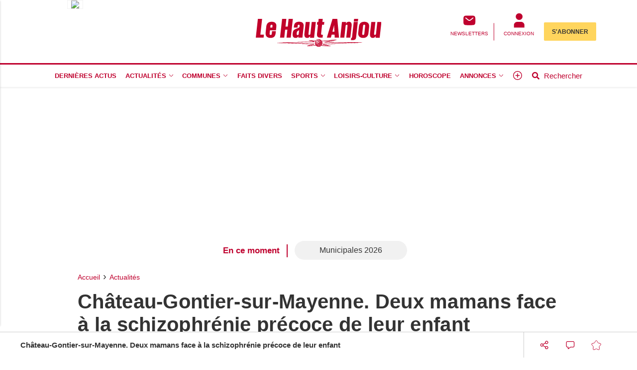

--- FILE ---
content_type: text/html; charset=UTF-8
request_url: https://www.hautanjou.fr/actualite-16-chateau-gontier-sur-mayenne-deux-mamans-face-a-la-schizophrenie-precoce-de-leur-enfant
body_size: 19706
content:
<!doctype html>
<html lang="fr">

<head>
			<link rel="preconnect" href="https://cache.consentframework.com/" crossorigin>
		<link rel="preconnect" href="https://choices.consentframework.com/" crossorigin>
		<script type="text/javascript" src="https://cache.consentframework.com/js/pa/29704/c/7MnKY/stub"></script>
		<script type="text/javascript" src="https://choices.consentframework.com/js/pa/29704/c/7MnKY/cmp" async></script>
	
	<meta http-equiv="content-type" content="text/html; charset=utf-8">
	<meta name="viewport" content="width=device-width, initial-scale=1, shrink-to-fit=no">
	<link rel="preload" href="https://www.hautanjou.fr/fonts/roboto-regular.woff2" as="font" type="font/woff2" crossorigin="anonymous">
	<link rel="preload" href="https://www.hautanjou.fr/fonts/roboto-bold.woff2" as="font" type="font/woff2" crossorigin="anonymous">
	<link rel="preload" as="style" href="https://www.hautanjou.fr/min/custom.min.css?v=b8858b8d">
	<link rel="preload" as="style" href="https://www.hautanjou.fr/min/resp.min.css?v=b8858b8d">
	<link rel="stylesheet" href="https://www.hautanjou.fr/min/custom.min.css?v=b8858b8d">
	<link rel="stylesheet" href="https://www.hautanjou.fr/min/resp.min.css?v=b8858b8d">
	<title>Château-Gontier-sur-Mayenne. Deux mamans face à la schizophrénie précoce de leur enfant</title>
	<meta name="title" content="Château-Gontier-sur-Mayenne. Deux mamans face à la schizophrénie précoce de leur enfant" />
	<meta name="description" content="Leurs fils sont schizophrènes précoces. Et même si le regard de la société est impitoyable sur cette pathologie, Stéphanie Berthier et Jennifer Bunnens, deux mamans du sud-Mayenne, ont décidé de briser le silence pour aider d&#039;autres familles touchées comme elles et faire avancer la prise en charge de cette maladie.">
	<meta name="tdm-reservation" content="1">
	<meta name="tdm-policy" content="/tdm-policy.json">

	<link rel="icon" href="https://www.hautanjou.fr/favicon.ico" type="image/x-icon">
	<link rel="shortcut icon" href="https://www.hautanjou.fr/favicon.ico">
			<meta name="robots" content="noindex,follow" />
	
	
	


	
	<meta property="fb:pages" content="325889950936265" />
			<meta name="facebook-domain-verification" content="9qtp7r7w95uisg4w7vqe5s9aontcxe" />
		<meta property="og:title" content="Château-Gontier-sur-Mayenne. Deux mamans face à la schizophrénie précoce de leur enfant" />
	<meta property="og:url" content="https://www.hautanjou.fr/actualite-16-chateau-gontier-sur-mayenne-deux-mamans-face-a-la-schizophrenie-precoce-de-leur-enfant" />
	<meta property="og:image" content="https://www.hautanjou.fr/assets/images/logos/logo.jpg" />
	<meta property="og:image:width" content="1200" />
	<meta property="og:image:height" content="578" />
	<meta property="og:image:alt" content="Château-Gontier-sur-Mayenne. Deux mamans face à la schizophrénie précoce de leur enfant" />
	<meta property="og:description" content="Leurs fils sont schizophrènes précoces. Et même si le regard de la société est impitoyable sur cette pathologie, Stéphanie Berthier et Jennifer Bunnens, deux mamans du sud-Mayenne, ont décidé de briser le silence pour aider d&#039;autres familles touchées comme elles et faire avancer la prise en charge de cette maladie." />
	<meta property="og:site_name" content="hautanjou.fr" />
	<meta property="og:type" content="article" />

			<meta property="article:content_tier" content="free" />
		<meta property="article:opinion" content="false" />
		<meta property="article:published_time" content="2014-01-24T08:20:00+01:00">
			
	
	<meta name="twitter:site" content="hautanjou.fr" />
	<meta name="twitter:card" content="summary_large_image" />
	<meta name="twitter:creator" content="@hautanjou" />
	<meta name="twitter:url" content="https://www.hautanjou.fr/actualite-16-chateau-gontier-sur-mayenne-deux-mamans-face-a-la-schizophrenie-precoce-de-leur-enfant" />
	<meta name="twitter:title" content="Château-Gontier-sur-Mayenne. Deux mamans face à la schizophrénie précoce de leur enfant" />
	<meta name="twitter:description" content="Leurs fils sont schizophrènes précoces. Et même si le regard de la société est impitoyable sur cette pathologie, Stéphanie Berthier et Jennifer Bunnens, deux mamans du sud-Mayenne, ont décidé de briser le silence pour aider d&#039;autres familles touchées comme elles et faire avancer la prise en charge de cette maladie." />
	<meta name="twitter:image" content="https://www.hautanjou.fr/assets/images/logos/logo.jpg" />
			<meta name="theme-color" content="#bf002e">
	<link rel="canonical" href="https://www.hautanjou.fr/actualite-16-chateau-gontier-sur-mayenne-deux-mamans-face-a-la-schizophrenie-precoce-de-leur-enfant" />

			<!-- Google Tag Manager -->
		<script>
			(function(w, d, s, l, i) {
				w[l] = w[l] || [];
				w[l].push({
					'gtm.start': new Date().getTime(),
					event: 'gtm.js'
				});
				var f = d.getElementsByTagName(s)[0],
					j = d.createElement(s),
					dl = l != 'dataLayer' ? '&l=' + l : '';
				j.async = true;
				j.src =
					'https://www.googletagmanager.com/gtm.js?id=' + i + dl;
				f.parentNode.insertBefore(j, f);
			})(window, document, 'script', 'dataLayer', 'GTM-N66ZSD4');
		</script>
		<!-- End Google Tag Manager -->
	
			<!-- Google tag (gtag.js) -->
		<script async src="https://www.googletagmanager.com/gtag/js?id=G-F7B1QKNN67"></script>
		<script>
			window.dataLayer = window.dataLayer || [];

			function gtag() {
				dataLayer.push(arguments);
			}
			gtag('js', new Date());

			gtag('config', 'G-F7B1QKNN67', {"user_log_status":"not connected","user_sub_status":"not subscribed","article_id":"16","auteur":"10","date_publication":"2014-01-24 08:20:00","categories":[1,10,12,33]});
		</script>
		
	

			<style>
			.onesignal-customlink-subscribe.link {
				text-transform: none;
				font-weight: normal;
			}
		</style>
	

	<script type="application/ld+json">
		{
			"@context": "https://schema.org",
			"@type": "Organization",
			"url": "https://www.hautanjou.fr/",
			"logo": "https://www.hautanjou.fr/assets/images/logos/logo.svg"
		}
	</script>

	<script type="application/ld+json">
		{
			"@context": "https://schema.org",
			"@type": "WebSite",
			"url": "https://www.hautanjou.fr/",
			"potentialAction": {
				"@type": "SearchAction",
				"target": "https://www.hautanjou.fr/recherche/?search_value={search_term_string}",
				"query-input": "required name=search_term_string"
			}
		}
	</script>

	<script type="application/ld+json">
		{
			"@context": "https://schema.org",
			"@type": "LocalBusiness",
			"image": [
				"https://www.hautanjou.fr/assets/images/logos/logo.jpg"
			],
			"@id": "https://www.hautanjou.fr/",
			"name": "Le Haut Anjou",
			"address": {
				"@type": "PostalAddress",
				"streetAddress": "44, avenue du Maréchal Joffre",
				"addressLocality": "Château-Gontier",
				"addressRegion": "",
				"postalCode": "53200",
				"addressCountry": "FR"
			},
			"review": {
				"@type": "Review",
				"reviewRating": {
					"@type": "Rating",
					"ratingValue": "4",
					"bestRating": "5"
				},
				"author": {
					"@type": "Person",
					"name": "Hautanjou"
				}
			},
			"geo": {
				"@type": "GeoCoordinates",
				"latitude": "",
				"longitude": ""
			},
			"url": "https://medias.hautanjou.fr/",
			"telephone": "+33243072000"
		}
	</script>

	<script type="application/ld+json">
		{
			"@context": "https://schema.org",
			"@type": "BreadcrumbList",
			"itemListElement": [{
					"@type": "ListItem",
					"position": 1,
					"name": "Accueil",
					"item": "https://www.hautanjou.fr/"
				}
				, {
								"@type": "ListItem",
								"position": 2,
								"name": "Actualités",
								"item": "https://www.hautanjou.fr/actualites-actualites.html"
							}
				
			]
		}
	</script>

			<script type="application/ld+json">
			{
				"@context": "https://schema.org",
				"@type": "NewsArticle",
				"mainEntityOfPage": {
					"@type": "WebPage",
					"@id": "https://www.hautanjou.fr/actualite-16-chateau-gontier-sur-mayenne-deux-mamans-face-a-la-schizophrenie-precoce-de-leur-enfant"
				},
				"headline": "Ch\u00e2teau-Gontier-sur-Mayenne. Deux mamans face \u00e0 la schizophr\u00e9nie pr\u00e9coce de leur enfant",
				"identifier": "16",
				"name": "Ch\u00e2teau-Gontier-sur-Mayenne. Deux mamans face \u00e0 la schizophr\u00e9nie pr\u00e9coce de leur enfant",
				"image": {
					"@type": "ImageObject",
					"url": "https://medias.hautanjou.fr/",
					"height": 578,
					"width": 1200
				},
				"keywords": [],
				"datePublished": "2014-01-24T08:20:00+01:00",

				
				"author": {
					"@type": "Person",
					"name": "Mauny Audrey",
					"url": ""
				},
				"isAccessibleForFree": true,
				"hasPart": {
					"@type": "WebPageElement",
					"isAccessibleForFree": true,
					"cssSelector": "#paywall_ctn"
				},
				"publisher": {
					"@type": "Organization",
					"name": "Le Haut Anjou",
					"url": "https://www.hautanjou.fr/",
					"logo": {
						"@type": "ImageObject",
						"url": "https://www.hautanjou.fr/assets/images/logos/logo.jpg",
						"width": 450,
						"height": 54
					},
					"sameAs": ["https://www.facebook.com/journalhautanjou","https://twitter.com/hautanjou"]
				},
				 "articleSection": ["Actualit\u00e9s","Communes","Ch\u00e2teau-Gontier","Soci\u00e9t\u00e9"],
				 "description": "Leurs fils sont schizophr\u00e8nes pr\u00e9coces. Et m\u00eame si le regard de la soci\u00e9t\u00e9 est impitoyable sur cette pathologie, St\u00e9phanie Berthier et Jennifer Bunnens, deux mamans du sud-Mayenne, ont d\u00e9cid\u00e9 de briser le silence pour aider d'autres familles touch\u00e9es comme elles et faire avancer la prise en charge de cette maladie."			}
		</script>
	
	<script>
		window.dataLayer = window.dataLayer || [];
		dataLayer.push({"user_log_status":"not connected","user_sub_status":"not subscribed","article_id":"16","auteur":"10","date_publication":"2014-01-24 08:20:00","categories":[1,10,12,33]});
	</script>

	
	
	
</head>

<body class="sticky_bannerbottom ">
	<!-- Google Tag Manager (noscript) -->
	<noscript><iframe src="https://www.googletagmanager.com/ns.html?id=GTM-N66ZSD4" height="0" width="0" style="display:none;visibility:hidden"></iframe></noscript>
	<!-- End Google Tag Manager (noscript) -->

		<header class="header_container " id="header_container">
		<div class="main_header">
			<div class="ctn_ext">
				<button type="button" id="navbar-toggle" class="navbar-toggle mobile" data-target="#mySidenav" aria-label="Menu">
					<span class="in-block">
						<span class="icon-bar"></span>
						<span class="icon-bar"></span>
						<span class="icon-bar"></span>
					</span>
					<span class="label_tool">Menu</span>
				</button>
				<div class="journalbox ">
											<div class="journalbox_content">
							<a href="https://www.hautanjou.fr/kiosque/" class="in-block" title="Retrouvez le numéro du 5/12/2025 Le Haut Anjou">
																	<img src="https://archives.lamanchelibre.fr/publications/56/29607/158/thumb/source-1764889621-1.jpg" alt="Lisez votre journal Le Haut Anjou" />
															</a>
						</div>
									</div>

				<div class="logo">
					<a href="https://www.hautanjou.fr/"><img src="https://www.hautanjou.fr/assets/images/logos/logo.svg" height="100" alt="Le Haut Anjou premium" /></a>
				</div>
				<div class="right_header_ctn">
											<a href="/inscription-newsletter/" class="actions-btn txt-center">
							<svg style="width: 25px;height:25px;" xmlns="http://www.w3.org/2000/svg" viewBox="0 0 68.6 72.3"><path d="M9.2 16.4c-3.4 3.4-3.4 8.9-3.4 19.8s0 16.4 3.4 19.8c3.4 3.4 8.9 3.4 19.8 3.4h11.6c10.9 0 16.4 0 19.8-3.4 3.4-3.4 3.4-8.9 3.4-19.8s0-16.4-3.4-19.8C57 13 51.5 13 40.6 13H29c-10.9 0-16.4 0-19.8 3.4m44.6 6.8c.8.9.6 2.3-.3 3.1l-6.4 5.3c-2.6 2.1-4.7 3.9-6.5 5.1-1.9 1.2-3.8 2-5.9 2s-4-.8-5.9-2c-1.8-1.2-3.9-2.9-6.5-5.1l-6.4-5.3c-.9-.8-1-2.1-.3-3.1s2.1-1 3.1-.3l6.3 5.2c2.7 2.3 4.6 3.8 6.2 4.8 1.5 1 2.6 1.3 3.6 1.3s2-.3 3.6-1.3 3.5-2.6 6.2-4.8l6.3-5.2c.9-.8 2.3-.6 3.1.3" fill="#fff" fill-rule="evenodd"></path></svg>							<span class="txt-btn txt-uppercase">NEWSLETTERS</span>
						</a>
					
					<a class="navbar-toggle actions-btn login-btn txt-center" aria-label="Menu" href="https://www.hautanjou.fr/connexion/?redirect-uri=https://www.hautanjou.fr/actualite-16-chateau-gontier-sur-mayenne-deux-mamans-face-a-la-schizophrenie-precoce-de-leur-enfant">
						<svg style='width: 25px;height:25px;' xmlns="http://www.w3.org/2000/svg" viewBox="0 0 68.6 72.3">
							<path d="M34.8 1.7a16.2 16.2 0 1 0-.8 32.4h.8a16.2 16.2 0 1 0 .8-32.4h-.8m-9.3 41.7c-9 0-16.2 7.3-16.2 16.2v11.6h51V59.6c0-9-7.3-16.2-16.2-16.2H25.5Z" fill="#fff" />
						</svg>
						<span class="txt-btn txt-uppercase">CONNEXION</span>
					</a>

											<div class="abobox">
							<a href="https://www.hautanjou.fr/abonnement/">S'abonner</a>
						</div>
									</div>
			</div>
		</div>
		<div id="header_nav">
			<div class="tool_header" id="tool_header">
				<nav class="ctn_ext main_nav" aria-label="Main">
					<div class="main_tool">
						<ul class="menu">
																						<li class="menu-dernieres-actus " >
																			<a  href="/actualites-actualites.html"  >Dernières actus</a>
																										</li>
															<li class="menu-actualites " >
																			<a class="lk_part" href="https://www.hautanjou.fr/actualites-actualites.html"  >Actualités</a>
																												<button class="dropd_btn " data-tab="menu-actualites" aria-expanded="false" id="parent_actualites" aria-controls="menu-actualites" aria-label="Actualit&eacute;s menu">
																						<svg width="12" height="12" viewBox="0 0 24 24">
												<path  d="M15.083 12l-6.85-6.678a.76.76 0 0 1 0-1.095.809.809 0 0 1 1.123 0l7.411 7.226a.76.76 0 0 1 0 1.094l-7.411 7.226a.809.809 0 0 1-1.123 0 .76.76 0 0 1 0-1.095L15.083 12z"></path>
											</svg>
										</button>
																	</li>
															<li class="menu-communes " >
																												<button class="dropd_btn " data-tab="menu-communes" aria-expanded="false" id="parent_communes" aria-controls="menu-communes" aria-label="Communes menu">
																							<span >Communes</span>
																						<svg width="12" height="12" viewBox="0 0 24 24">
												<path  d="M15.083 12l-6.85-6.678a.76.76 0 0 1 0-1.095.809.809 0 0 1 1.123 0l7.411 7.226a.76.76 0 0 1 0 1.094l-7.411 7.226a.809.809 0 0 1-1.123 0 .76.76 0 0 1 0-1.095L15.083 12z"></path>
											</svg>
										</button>
																	</li>
															<li class="menu-faits-divers " >
																			<a  href="https://www.hautanjou.fr/actualites-faits-divers.html"  >Faits divers</a>
																										</li>
															<li class="menu-sports " >
																			<a class="lk_part" href="https://www.hautanjou.fr/actualites-sports.html"  >Sports</a>
																												<button class="dropd_btn " data-tab="menu-sports" aria-expanded="false" id="parent_sports" aria-controls="menu-sports" aria-label="Sports menu">
																						<svg width="12" height="12" viewBox="0 0 24 24">
												<path  d="M15.083 12l-6.85-6.678a.76.76 0 0 1 0-1.095.809.809 0 0 1 1.123 0l7.411 7.226a.76.76 0 0 1 0 1.094l-7.411 7.226a.809.809 0 0 1-1.123 0 .76.76 0 0 1 0-1.095L15.083 12z"></path>
											</svg>
										</button>
																	</li>
															<li class="menu-loisirs-culture " >
																			<a class="lk_part" href="https://www.hautanjou.fr/actualites-loisirs-culture.html"  >Loisirs-Culture</a>
																												<button class="dropd_btn " data-tab="menu-loisirs-culture" aria-expanded="false" id="parent_loisirs-culture" aria-controls="menu-loisirs-culture" aria-label="Loisirs-Culture menu">
																						<svg width="12" height="12" viewBox="0 0 24 24">
												<path  d="M15.083 12l-6.85-6.678a.76.76 0 0 1 0-1.095.809.809 0 0 1 1.123 0l7.411 7.226a.76.76 0 0 1 0 1.094l-7.411 7.226a.809.809 0 0 1-1.123 0 .76.76 0 0 1 0-1.095L15.083 12z"></path>
											</svg>
										</button>
																	</li>
															<li class="menu-horoscope " >
																			<a  href="https://www.hautanjou.fr/actualites-horoscope.html"  >Horoscope</a>
																										</li>
															<li class="menu-annonces " >
																												<button class="dropd_btn " data-tab="menu-annonces" aria-expanded="false" id="parent_annonces" aria-controls="menu-annonces" aria-label="Annonces menu">
																							<span >Annonces</span>
																						<svg width="12" height="12" viewBox="0 0 24 24">
												<path  d="M15.083 12l-6.85-6.678a.76.76 0 0 1 0-1.095.809.809 0 0 1 1.123 0l7.411 7.226a.76.76 0 0 1 0 1.094l-7.411 7.226a.809.809 0 0 1-1.123 0 .76.76 0 0 1 0-1.095L15.083 12z"></path>
											</svg>
										</button>
																	</li>
														<li>
								<button class="navbar-toggle" aria-label="Menu" data-target="#mySidenav">
									<svg xmlns="http://www.w3.org/2000/svg" viewBox="0 0 24 24" style="width: 22px;height: 22px;margin-top: -3px;">
										<path d="M12.75 11.25h3.38a.75.75 0 0 1 0 1.5h-3.38v3.38a.75.75 0 0 1-1.5 0v-3.38H7.87a.75.75 0 1 1 0-1.5h3.38V7.87a.75.75 0 1 1 1.5 0v3.38zM12 21.84a9.84 9.84 0 1 1 0-19.68 9.84 9.84 0 0 1 0 19.68zm0-1.5a8.34 8.34 0 1 0 0-16.68 8.34 8.34 0 0 0 0 16.68z"></path>
									</svg>
								</button>
							</li>
							<li>
								<a href="https://www.hautanjou.fr/recherche/" class="search-toggle ">
									<div class="in-block">
										<svg style="width: 15px;margin-top: -5px;" xmlns="http://www.w3.org/2000/svg" viewBox="0 0 512 512">
											<path d="M505 442.7L405.3 343c-4.5-4.5-10.6-7-17-7H372c27.6-35.3 44-79.7 44-128C416 93.1 322.9 0 208 0S0 93.1 0 208s93.1 208 208 208c48.3 0 92.7-16.4 128-44v16.3c0 6.4 2.5 12.5 7 17l99.7 99.7c9.4 9.4 24.6 9.4 33.9 0l28.3-28.3c9.4-9.4 9.4-24.6.1-34zM208 336c-70.7 0-128-57.2-128-128 0-70.7 57.2-128 128-128 70.7 0 128 57.2 128 128 0 70.7-57.2 128-128 128z"></path>
										</svg>
									</div>
									<div class="label_tool">Rechercher</div>
								</a>
							</li>
						</ul>
					</div>
				</nav>
										<nav class="dropd_subnav dropd_content subnav  actualites" id="menu-actualites" aria-labelledby="parent_actualites">
							<div class="ctn_ext">
								<button class="subnav_btn subnav_btn_rwd disp-none">
									<svg aria-hidden="true" viewBox="0 0 100 100">
										<path d="M 10,50 L 60,100 L 70,90 L 30,50  L 70,10 L 60,0 Z"></path>
									</svg>
								</button>
								<div class="subnav_expandable">
									<ul>
																					<li ><a href="https://www.hautanjou.fr/actualites-commerce.html"  >Commerce</a></li>
																					<li ><a href="https://www.hautanjou.fr/actualites-education.html"  >Éducation</a></li>
																					<li ><a href="https://www.hautanjou.fr/actualites-economie.html"  >Économie</a></li>
																					<li ><a href="https://www.hautanjou.fr/actualites-politique.html"  >Politique</a></li>
																					<li ><a href="https://www.hautanjou.fr/actualites-sante.html"  >Santé</a></li>
																					<li ><a href="https://www.hautanjou.fr/actualites-agriculture.html"  >Agriculture</a></li>
																					<li ><a href="https://www.hautanjou.fr/actualites-patrimoine.html"  >Patrimoine</a></li>
																					<li ><a href="https://www.hautanjou.fr/actualites-environnement.html"  >Environnement</a></li>
																					<li ><a href="https://www.hautanjou.fr/actualites-france-monde.html"  >France-Monde</a></li>
																			</ul>
								</div>
								<button class="subnav_btn subnav_btn_fwd disp-none">
									<svg aria-hidden="true" viewBox="0 0 100 100">
										<path d="M 10,50 L 60,100 L 70,90 L 30,50  L 70,10 L 60,0 Z" transform="translate(100, 100) rotate(180)"></path>
									</svg>
								</button>
							</div>
						</nav>
										<nav class="dropd_subnav dropd_content subnav  communes" id="menu-communes" aria-labelledby="parent_communes">
							<div class="ctn_ext">
								<button class="subnav_btn subnav_btn_rwd disp-none">
									<svg aria-hidden="true" viewBox="0 0 100 100">
										<path d="M 10,50 L 60,100 L 70,90 L 30,50  L 70,10 L 60,0 Z"></path>
									</svg>
								</button>
								<div class="subnav_expandable">
									<ul>
																					<li ><a href="/communes.html"  >Toutes les communes</a></li>
																					<li ><a href="https://www.hautanjou.fr/actualites-chateau-gontier.html"  >Château-Gontier</a></li>
																					<li ><a href="https://www.hautanjou.fr/actualites-pouance.html"  >Pouancé</a></li>
																					<li ><a href="https://www.hautanjou.fr/actualites-le-lion-d-angers.html"  >Le Lion-d'Angers</a></li>
																					<li ><a href="https://www.hautanjou.fr/actualites-segre.html"  >Segré</a></li>
																					<li ><a href="https://www.hautanjou.fr/actualites-meslay-du-maine.html"  >Meslay-du-Maine</a></li>
																					<li ><a href="https://www.hautanjou.fr/actualites-craon.html"  >Craon</a></li>
																					<li ><a href="https://www.hautanjou.fr/actualites-cande.html"  >Candé</a></li>
																			</ul>
								</div>
								<button class="subnav_btn subnav_btn_fwd disp-none">
									<svg aria-hidden="true" viewBox="0 0 100 100">
										<path d="M 10,50 L 60,100 L 70,90 L 30,50  L 70,10 L 60,0 Z" transform="translate(100, 100) rotate(180)"></path>
									</svg>
								</button>
							</div>
						</nav>
										<nav class="dropd_subnav dropd_content subnav  sports" id="menu-sports" aria-labelledby="parent_sports">
							<div class="ctn_ext">
								<button class="subnav_btn subnav_btn_rwd disp-none">
									<svg aria-hidden="true" viewBox="0 0 100 100">
										<path d="M 10,50 L 60,100 L 70,90 L 30,50  L 70,10 L 60,0 Z"></path>
									</svg>
								</button>
								<div class="subnav_expandable">
									<ul>
																					<li ><a href="https://www.hautanjou.fr/actualites-football.html"  > Football</a></li>
																					<li ><a href="https://www.hautanjou.fr/actualites-handball.html"  >Handball</a></li>
																					<li ><a href="https://www.hautanjou.fr/actualites-basket.html"  >Basket</a></li>
																					<li ><a href="https://www.hautanjou.fr/actualites-athletisme.html"  >Athlétisme</a></li>
																					<li ><a href="https://www.hautanjou.fr/actualites-volley-ball.html"  >Volley-Ball</a></li>
																			</ul>
								</div>
								<button class="subnav_btn subnav_btn_fwd disp-none">
									<svg aria-hidden="true" viewBox="0 0 100 100">
										<path d="M 10,50 L 60,100 L 70,90 L 30,50  L 70,10 L 60,0 Z" transform="translate(100, 100) rotate(180)"></path>
									</svg>
								</button>
							</div>
						</nav>
										<nav class="dropd_subnav dropd_content subnav  loisirs-culture" id="menu-loisirs-culture" aria-labelledby="parent_loisirs-culture">
							<div class="ctn_ext">
								<button class="subnav_btn subnav_btn_rwd disp-none">
									<svg aria-hidden="true" viewBox="0 0 100 100">
										<path d="M 10,50 L 60,100 L 70,90 L 30,50  L 70,10 L 60,0 Z"></path>
									</svg>
								</button>
								<div class="subnav_expandable">
									<ul>
																					<li ><a href="https://www.hautanjou.fr/actualites-les-sorties-de-la-semaine.html"  >Les sorties de  la semaine</a></li>
																			</ul>
								</div>
								<button class="subnav_btn subnav_btn_fwd disp-none">
									<svg aria-hidden="true" viewBox="0 0 100 100">
										<path d="M 10,50 L 60,100 L 70,90 L 30,50  L 70,10 L 60,0 Z" transform="translate(100, 100) rotate(180)"></path>
									</svg>
								</button>
							</div>
						</nav>
										<nav class="dropd_subnav dropd_content subnav  annonces" id="menu-annonces" aria-labelledby="parent_annonces">
							<div class="ctn_ext">
								<button class="subnav_btn subnav_btn_rwd disp-none">
									<svg aria-hidden="true" viewBox="0 0 100 100">
										<path d="M 10,50 L 60,100 L 70,90 L 30,50  L 70,10 L 60,0 Z"></path>
									</svg>
								</button>
								<div class="subnav_expandable">
									<ul>
																					<li ><a href="https://annonces-legales.hautanjou.fr/"  target="_blank" >Annonces légales</a></li>
																					<li ><a href="/page-a-venir/"  target="_blank" >Marchés publics</a></li>
																					<li ><a href="https://annonces.hautanjou.fr/"  target="_blank" >Petites annonces</a></li>
																			</ul>
								</div>
								<button class="subnav_btn subnav_btn_fwd disp-none">
									<svg aria-hidden="true" viewBox="0 0 100 100">
										<path d="M 10,50 L 60,100 L 70,90 L 30,50  L 70,10 L 60,0 Z" transform="translate(100, 100) rotate(180)"></path>
									</svg>
								</button>
							</div>
						</nav>
							</div>
			<nav id="mySidenav" class="sidenav sidenav-left" aria-label="Left Menu">
				<div class="container_sidenav" style="height: 100%;">
					<div id="sidenav_header">
						<div>MENU</div>
						<button class="btn_header closebtn in-block navbar-close" aria-label="Fermer le menu" style="background: transparent;height: 45px;vertical-align:top;">
							<svg style="color: white;width: 10px;margin-top: -2px;" xmlns="http://www.w3.org/2000/svg" viewBox="0 0 352 512" fill="#fff">
								<path d="M243 256l100-100c12-12 12-32 0-44l-22-22c-12-12-32-12-44 0L176 189 76 89c-12-12-32-12-44 0L9 111c-12 12-12 32 0 44L109 256 9 356c-12 12-12 32 0 44l22 22c12 12 32 12 44 0L176 323l100 100c12 12 32 12 44 0l22-22c12-12 12-32 0-44L243 256z" />
							</svg>
						</button>
					</div>
					<div class="sidenav_actions">
						
													<a class="left_link ll_connecte" href="https://www.hautanjou.fr/kiosque/" title="Lisez le journal Le Haut Anjou">Consulter le journal</a>
																																		<a class="left_link ll_abonnement" href="https://www.hautanjou.fr/abonnement/">Découvrez nos offres</a>
							
							<a class="left_link ll_rechercher" href="https://www.hautanjou.fr/recherche/">Rechercher</a>
					</div>
					<ul class="sidenav_menu">
						<li class="menu-cat">
							<div class="menu-label">
								<a href="https://www.hautanjou.fr/">
									<svg xmlns="http://www.w3.org/2000/svg" viewBox="0 0 100 100" style="margin-top: -5px">
										<path d="M97 47L53 7c-2-2-5-2-7 0L4 47c-2 1-2 4-1 5 1 2 3 3 5 3h7v39c0 2 1 3 3 3h24c2 0 3-1 3-3V71h14v24c0 2 1 3 3 3H84c2 0 3-1 3-3V55h7c2 0 4-1 5-3C99 50 98 48 97 47z" />
									</svg>
									A la Une
								</a>
							</div>
						</li>


													<li class="expander-go menu-cat ">
								<div class="menu-label" >
																			<a href="/actualites-actualites.html"  >Dernières actus</a>
																	</div>
															</li>
													<li class="expander-go menu-cat expendable">
								<div class="menu-label" >
																			<span class="parent background" >Actualités</span>
										<span class="expander"></span>
																	</div>
																	<ul class="menu-list">
																					<li ><a href="https://www.hautanjou.fr/actualites-commerce.html"  >Commerce</a></li>
																					<li ><a href="https://www.hautanjou.fr/actualites-education.html"  >Éducation</a></li>
																					<li ><a href="https://www.hautanjou.fr/actualites-economie.html"  >Économie</a></li>
																					<li ><a href="https://www.hautanjou.fr/actualites-politique.html"  >Politique</a></li>
																					<li ><a href="https://www.hautanjou.fr/actualites-sante.html"  >Santé</a></li>
																					<li ><a href="https://www.hautanjou.fr/actualites-agriculture.html"  >Agriculture</a></li>
																					<li ><a href="https://www.hautanjou.fr/actualites-patrimoine.html"  >Patrimoine</a></li>
																					<li ><a href="https://www.hautanjou.fr/actualites-environnement.html"  >Environnement</a></li>
																					<li ><a href="https://www.hautanjou.fr/actualites-france-monde.html"  >France-Monde</a></li>
																													</ul>
															</li>
													<li class="expander-go menu-cat expendable">
								<div class="menu-label" >
																			<span class="parent background" >Communes</span>
										<span class="expander"></span>
																	</div>
																	<ul class="menu-list">
																					<li ><a href="/communes.html"  >Toutes les communes</a></li>
																					<li ><a href="https://www.hautanjou.fr/actualites-chateau-gontier.html"  >Château-Gontier</a></li>
																					<li ><a href="https://www.hautanjou.fr/actualites-pouance.html"  >Pouancé</a></li>
																					<li ><a href="https://www.hautanjou.fr/actualites-le-lion-d-angers.html"  >Le Lion-d'Angers</a></li>
																					<li ><a href="https://www.hautanjou.fr/actualites-segre.html"  >Segré</a></li>
																					<li ><a href="https://www.hautanjou.fr/actualites-meslay-du-maine.html"  >Meslay-du-Maine</a></li>
																					<li ><a href="https://www.hautanjou.fr/actualites-craon.html"  >Craon</a></li>
																					<li ><a href="https://www.hautanjou.fr/actualites-cande.html"  >Candé</a></li>
																													</ul>
															</li>
													<li class="expander-go menu-cat ">
								<div class="menu-label" >
																			<a href="https://www.hautanjou.fr/actualites-faits-divers.html"  >Faits divers</a>
																	</div>
															</li>
													<li class="expander-go menu-cat expendable">
								<div class="menu-label" >
																			<span class="parent background" >Sports</span>
										<span class="expander"></span>
																	</div>
																	<ul class="menu-list">
																					<li ><a href="https://www.hautanjou.fr/actualites-football.html"  > Football</a></li>
																					<li ><a href="https://www.hautanjou.fr/actualites-handball.html"  >Handball</a></li>
																					<li ><a href="https://www.hautanjou.fr/actualites-basket.html"  >Basket</a></li>
																					<li ><a href="https://www.hautanjou.fr/actualites-athletisme.html"  >Athlétisme</a></li>
																					<li ><a href="https://www.hautanjou.fr/actualites-volley-ball.html"  >Volley-Ball</a></li>
																													</ul>
															</li>
													<li class="expander-go menu-cat expendable">
								<div class="menu-label" >
																			<span class="parent background" >Loisirs-Culture</span>
										<span class="expander"></span>
																	</div>
																	<ul class="menu-list">
																					<li ><a href="https://www.hautanjou.fr/actualites-les-sorties-de-la-semaine.html"  >Les sorties de  la semaine</a></li>
																													</ul>
															</li>
													<li class="expander-go menu-cat ">
								<div class="menu-label" >
																			<a href="https://www.hautanjou.fr/actualites-horoscope.html"  >Horoscope</a>
																	</div>
															</li>
													<li class="expander-go menu-cat expendable">
								<div class="menu-label" >
																			<span class="parent background" >Annonces</span>
										<span class="expander"></span>
																	</div>
																	<ul class="menu-list">
																					<li ><a href="https://annonces-legales.hautanjou.fr/"  target="_blank" >Annonces légales</a></li>
																					<li ><a href="/page-a-venir/"  target="_blank" >Marchés publics</a></li>
																					<li ><a href="https://annonces.hautanjou.fr/"  target="_blank" >Petites annonces</a></li>
																													</ul>
															</li>
											</ul>
				</div>
			</nav>

			
							<div class="tool_info" id="tool_info">
					<div><p>Découvrez Le Haut Anjou en illimité pour 1€ seulement <a href="https://www.hautanjou.fr/abonnement/">Découvrir les offres</a></p></div>
				</div>
			
		</div>
	</header>


	<div id="marketing" class="wrapper">
		<div class="class_pub dfp_hp_habillage crea_desk" data-look="DESK_TOP" data-id="DESK_TOP"><div class='slot-crea' data-id='DESK_TOP'></div></div><div class="class_pub mega_ban crea_mob" data-look="MOB_TOP" data-id="MOB_TOP"><div class='slot-crea' data-id='MOB_TOP'></div></div>	</div>

			<div id='en_ce_moment'>
			<div>
				<span>En ce moment</span>
				<div class="ecm_container">
					<div class="ecm_items">
						<ul>
							<li><a href="https://www.hautanjou.fr/tag/municipales-2026/">Municipales 2026</a></li>						</ul>
					</div>
				</div>
			</div>
		</div>
	
<link href="https://www.hautanjou.fr/min/plyr.min.css" rel="stylesheet">


	<!-- CREA INARTICLE -->
	<div id="inarticle" style='visibility: hidden;position: absolute;height: 0;width: 0;'></div>

<main class="container page">
	
		<article class="row mt25 mb25" id="ctn_article">
			<div class="col-sm-12">
				<nav class="filariane">
					<div><a href="https://www.hautanjou.fr/">Accueil</a></div>
													<div>
									<a href="https://www.hautanjou.fr/actualites-actualites.html">
										Actualités									</a>
								</div>
											</nav>
				<h1 class="article_maintitle ">
					Château-Gontier-sur-Mayenne. Deux mamans face à la schizophrénie précoce de leur enfant				</h1>
				<p>
											<span >
							Actualités.
						</span>
										
					Leurs fils sont schizophrènes précoces. Et même si le regard de la société est impitoyable sur cette pathologie, Stéphanie Berthier et Jennifer Bunnens, deux mamans du sud-Mayenne, ont décidé de briser le silence pour aider d'autres familles touchées comme elles et faire avancer la prise en charge de cette maladie.				</p>
				<div class="article_date_pub">
					<span>Publié le
					24/01/2014 à 08h20 - Par Mauny Audrey					</span>

				</div>
				
			</div>
			
			<div class="class_pub ban_middle crea_desk" data-look="DESK_MIDDLE1" data-id="DESK_MIDDLE"><div class='slot-crea' data-id='DESK_MIDDLE'></div></div>			<div class="class_pub ban_middle crea_mob" data-look="MOB_AUTRES1" data-id="MOB_AUTRES"><div class='slot-crea' data-id='MOB_AUTRES'></div></div>
			<div class="main_col post_content">
				<div id="texte_article">
											<div class="article_txt div_corps_texte text">
							<p></p><p>&laquo;&thinsp;Evann voit des monstres. Il dit qu'ils lui parlent&thinsp;&raquo;, raconte St&eacute;phanie Berthier. Voil&agrave; un an, son fils de 11 ans a &eacute;t&eacute; diagnostiqu&eacute; schizophr&egrave;ne pr&eacute;coce. Pourquoi pr&eacute;coce&nbsp;? &laquo;&thinsp;Parce qu'il a d&eacute;clar&eacute; sa pathologie avant 16 ans&thinsp;&raquo;, explique la maman de Jason, 13 ans, lui aussi reconnu malade depuis deux ans. Jason a surtout des hallucinations auditives, &laquo;&thinsp;et entend des voix&thinsp;&raquo;. Les deux enfants sont scolaris&eacute;s, mais ils ne fr&eacute;quentent plus leur &eacute;tablissement. &laquo;La compagnie des autres leur est devenue trop compliqu&eacute;e, ils se sentent constamment pers&eacute;cut&eacute;s.&raquo; Ils alternent entre les s&eacute;jours chez eux et ceux &agrave; l'Usisea, l'Unit&eacute; de soins intensifs et sp&eacute;cialis&eacute;s pour enfants et adolescents, de l'h&ocirc;pital de Laval. &laquo;&thinsp;On sollicite le service quand les crises sont trop fortes et qu'ils sont devenus ing&eacute;rables&thinsp;&raquo;, explique St&eacute;phanie Berthier. Jason et Evann s'en prennent alors &agrave; leur entourage, leurs fr&egrave;res et soeurs, leurs parents. Ils sont violents pour les autres mais aussi pour eux-m&ecirc;mes. Ce moment fatidique, les deux mamans ont appris &agrave; le d&eacute;tecter. &laquo;&thinsp;L'&eacute;nervement va crescendo, les yeux noirs et vitreux. C'est un autre Jason qui appara&icirc;t&thinsp;&raquo;, d&eacute;crit sa maman Jennifer. Jason et Evann peuvent rester &agrave; l'Usisea plusieurs jours, des semaines, leurs parents n'ayant droit de les r&eacute;cup&eacute;rer qu'un maximum de 48h. &laquo;&thinsp;L&agrave;-bas, ils sont prot&eacute;g&eacute;s du monde ext&eacute;rieur, enferm&eacute;s dans leur chambre. Ils ont &eacute;cole deux fois par semaine, font quelques activit&eacute;s.&thinsp;&raquo; Les deux mamans ne sont pas critiques. L'Usisea est leur seule alternative. &laquo;&thinsp;Le service fait ce qu'il peut avec les moyens qu'il a.&thinsp;&raquo; Elles sont reconnaissantes au travail du Dr. Bout&eacute;. Le p&eacute;dopsychiatre est celui qui a mis un nom sur&nbsp; la maladie de leur enfant. <br>&nbsp;Garder le lien social<br><br>Pass&eacute;e la difficile acceptation du diagnostic, St&eacute;phanie Berthier et Jennifer Bunnens ont d&eacute;cid&eacute; de se battre pour leurs fils. &laquo;&thinsp;Contrairement &agrave; l'autisme, il n'existe pas de structure pour les schizophr&egrave;nes pr&eacute;coces. Or nos enfants ont besoin de lien social, on ne peut pas les couper de la vie en les gardant retranch&eacute;s chez nous.&thinsp;&raquo;<br><br>lire l'article dans l'&eacute;dition du 24 janvier 2014<br><br></p>
						</div>

						
											<form id="articleFormNL" action="/inscription-newsletter/" class="mt-4 mb-4">
	<h3>Newsletter</h3>
	Restez informé ! Recevez des alertes pour être au courant de toutes les dernières actualités.
	<div class="inputBtn">
		<input type="email" name="right_input_nl" id="right_input_nl" class="form-control" placeholder="Votre adresse mail">
		<button type="submit" class="btn-valid" aria-label="S'inscrire la newsletter">
			<svg width="21" height="17" viewBox="0 0 21 17" fill="none" xmlns="http://www.w3.org/2000/svg">
				<path d="M4.86668 0.365234L7.88871 3.63336L5.75524 7.83008L10.2538 7.02355L12.3013 11.9664L20.9999 0.560797L4.86668 0.365234ZM4.31346 7.44027L5.15083 6.75317L4.06999 7.09508L3.95711 6.93758L4.40533 6.5038L3.82061 6.73939C1.58477 7.60761 -0.000729445 9.77126 -0.000729445 12.3077C-0.00154111 13.1181 0.163639 13.9201 0.484629 14.6642C0.805618 15.4083 1.27561 16.0788 1.86565 16.6343C1.35543 15.7398 1.08781 14.7274 1.0893 13.6976C1.0893 11.1927 2.67546 8.96014 4.86602 8.08208L5.14361 7.4127L4.48736 7.69948L4.30296 7.45011L4.31346 7.44027ZM8.13152 5.71761L9.52999 3.25011L17.7535 1.32598L8.13152 5.71761Z" fill="white" />
			</svg>
		</button>
	</div>
</form>
									<div class="class_pub  crea_mob" data-look="MOB_AUTRES2" data-id="MOB_AUTRES"><div class='slot-crea' data-id='MOB_AUTRES'></div></div>			
					<section class="row" style="position:relative;margin-top: 18px;">
	<input type="hidden" id="articleId" value="16">
	<div id="comments-bloc-2" class="col-sm-12">
		<div>
			<div>
				<div class="comment-title">
					Réagir à cet article </div>
									<div class="no-connect-comment">
						<svg xmlns="http://www.w3.org/2000/svg" width="30.857" height="24" viewBox="0 0 30.857 24">
							<path id="FontAwsome_comments_" data-name="FontAwsome (comments)" d="M22.286,40.571C22.286,35.836,17.3,32,11.143,32S0,35.836,0,40.571A7.268,7.268,0,0,0,2.036,45.5,12.058,12.058,0,0,1,.118,48.42a.426.426,0,0,0-.08.466.42.42,0,0,0,.391.257A9.433,9.433,0,0,0,5.18,47.8a13.631,13.631,0,0,0,5.963,1.339C17.3,49.143,22.286,45.307,22.286,40.571Zm6.536,11.786a7.258,7.258,0,0,0,2.036-4.929c0-3.584-2.866-6.654-6.927-7.934A7.961,7.961,0,0,1,24,40.571c0,5.673-5.77,10.286-12.857,10.286a16.061,16.061,0,0,1-1.7-.1C11.132,53.836,15.1,56,19.714,56a13.557,13.557,0,0,0,5.962-1.339A9.433,9.433,0,0,0,30.429,56a.422.422,0,0,0,.391-.257.429.429,0,0,0-.08-.466A11.93,11.93,0,0,1,28.821,52.357Z" transform="translate(0 -32)" fill="#fff" />
						</svg>
						<p>
							L'espace des commentaires est ouvert aux inscrits.<br>
							<a href="https://www.hautanjou.fr/connexion/?redirect-uri=https://www.hautanjou.fr/actualite-16-chateau-gontier-sur-mayenne-deux-mamans-face-a-la-schizophrenie-precoce-de-leur-enfant">Connectez-vous</a> ou <a href="https://www.hautanjou.fr/connexion/?redirect-uri=https://www.hautanjou.fr/actualite-16-chateau-gontier-sur-mayenne-deux-mamans-face-a-la-schizophrenie-precoce-de-leur-enfant">créez un compte</a> pour pouvoir commenter cet article.
						</p>
					</div>
				
				<div class="mt25 comments-ctn-2" id="pending-comments">
									</div>


							</div>
		</div>
	</div>
</section>
					
				</div>

									
		
							<div id="taboola-below-article-thumbnails"></div>
					<script type="text/javascript">
						window._taboola = window._taboola || [];
						_taboola.push({
							mode: 'alternating-thumbnails-a',
							container: 'taboola-below-article-thumbnails',
							placement: 'Below Article Thumbnails',
							target_type: 'mix'
						});
					</script>
				
			</div>

			<div class="right_col">
	
		<div class="right_ctn block_flash classique">
			<div class="head">
									<span>En direct</span>
											<div>
							<select id="flash_rub" aria-label="Rubrique En direct">
																		<option value="cat_1">Actualités</option>
																		<option value="cat_21">Faits Divers</option>
																		<option value="cat_22">Sport</option>
															</select>
						</div>
												</div>
			<ul id="flash_news">
									<li>
						<div class="time">06/12</div>
						<a href="https://www.hautanjou.fr/actualite-19890-chateau-gontier-la-sous-prefete-norchen-chenoufi-quitte-ses-fonctions-apres-trois-ans-d-engagement" class="" title="Château-Gontier. La sous-préfète Norchen Chenoufi quitte ses fonctions après trois ans d&#039;engagement">
							Château-Gontier. La sous-préfète Norchen Chenoufi quitte ses fonctions après trois ans d'engagement						</a>
					</li>
									<li>
						<div class="time">06/12</div>
						<a href="https://www.hautanjou.fr/actualite-19885-pouance-la-magie-de-noel-va-illuminer-la-ville-toute-la-journee-decouvrez-le-programme-de-cette-journee-de-magie" class="lock-p" title="Pouancé. La magie de Noël va illuminer la ville toute la journée : découvrez le programme de cette journée de magie">
							Pouancé. La magie de Noël va illuminer la ville toute la journée : découvrez le programme de cette journée de magie						</a>
					</li>
									<li>
						<div class="time">06/12</div>
						<a href="https://www.hautanjou.fr/actualite-19883-chateau-gontier-rainbowl-le-food-truck-de-marine-debarque-sur-le-marche-du-jeudi" class="lock-p" title="Château-Gontier. Rainbowl, le food-truck de Marine débarque sur le marché du jeudi">
							Château-Gontier. Rainbowl, le food-truck de Marine débarque sur le marché du jeudi						</a>
					</li>
									<li>
						<div class="time">06/12</div>
						<a href="https://www.hautanjou.fr/actualite-19870-chateau-gontier-sur-mayenne-un-tableau-vit-quand-il-est-regarde-cette-enseignante-expose-ses-oeuvres-a-la-mairie" class="lock-p" title="Château-Gontier-sur-Mayenne. &quot; Un tableau vit quand il est regardé &quot; : cette enseignante expose ses œuvres à la mairie">
							Château-Gontier-sur-Mayenne. " Un tableau vit quand il est regardé " : cette enseignante expose ses œuvres à la mairie						</a>
					</li>
									<li>
						<div class="time">05/12</div>
						<a href="https://www.hautanjou.fr/actualite-19888-chateau-gontier-on-voulait-partir-ensemble-quatre-etudiants-en-medecine-s-envolent-pour-un-stage-au-bresil-grace-au-chha" class="lock-p" title="Château-Gontier. &quot;On voulait partir ensemble&quot; : quatre étudiants en médecine s&#039;envolent pour un stage au Brésil grâce au CHHA">
							Château-Gontier. "On voulait partir ensemble" : quatre étudiants en médecine s'envolent pour un stage au Brésil grâce au CHHA						</a>
					</li>
									<li>
						<div class="time">05/12</div>
						<a href="https://www.hautanjou.fr/actualite-19832-chateau-gontier-un-mayennais-franchit-le-cap-des-100-dons-du-sang-un-record-au-coeur-d-une-annee-de-forte-mobilisation" class="lock-p" title="Château-Gontier. Un Mayennais franchit le cap des 100 dons du sang, un record au cœur d&#039;une année de forte mobilisation">
							Château-Gontier. Un Mayennais franchit le cap des 100 dons du sang, un record au cœur d'une année de forte mobilisation						</a>
					</li>
									<li>
						<div class="time">05/12</div>
						<a href="https://www.hautanjou.fr/actualite-19881-chateau-gontier-fractures-faciales-et-arret-cardiaque-une-fromagerie-jugee-apres-un-grave-accident-du-travail" class="" title="Château-Gontier. Fractures faciales et arrêt cardiaque : une fromagerie jugée après un grave accident du travail">
							Château-Gontier. Fractures faciales et arrêt cardiaque : une fromagerie jugée après un grave accident du travail						</a>
					</li>
									<li>
						<div class="time">05/12</div>
						<a href="https://www.hautanjou.fr/actualite-19882-chateau-gontier-1-2-tonne-de-poissons-deverses-dans-la-mayenne-par-la-castrogonterienne" class="lock-p" title="Château-Gontier. 1,2 tonne de poissons déversés dans la Mayenne par La Castrogontérienne">
							Château-Gontier. 1,2 tonne de poissons déversés dans la Mayenne par La Castrogontérienne						</a>
					</li>
									<li>
						<div class="time">05/12</div>
						<a href="https://www.hautanjou.fr/actualite-19880-segre-association-des-deux-collines-nouveau-conseil-et-programme-des-activites-2026" class="lock-p" title="Segré. Association des Deux collines : nouveau conseil et programme des activités 2026">
							Segré. Association des Deux collines : nouveau conseil et programme des activités 2026						</a>
					</li>
									<li>
						<div class="time">05/12</div>
						<a href="https://www.hautanjou.fr/actualite-19867-athee-le-marche-de-noel-et-le-lancement-des-illuminations-ce-week-end-dans-le-bourg" class="lock-p" title="Athée. Le marché de Noël et le lancement des illuminations ce week-end dans le bourg">
							Athée. Le marché de Noël et le lancement des illuminations ce week-end dans le bourg						</a>
					</li>
									<li>
						<div class="time">04/12</div>
						<a href="https://www.hautanjou.fr/actualite-19866-renaze-un-total-de-8-365-euro-pour-la-ligue-contre-le-cancer-53" class="" title="Renazé. Un total de 8 365 € pour la Ligue contre le cancer 53">
							Renazé. Un total de 8 365 € pour la Ligue contre le cancer 53						</a>
					</li>
									<li>
						<div class="time">04/12</div>
						<a href="https://www.hautanjou.fr/actualite-19865-video-en-mayenne-les-gens-ont-peur-parce-qu-ils-ne-les-connaissent-pas-il-propose-de-la-mediation-animale-avec-des-serpents" class="lock-p" title="[Vidéo] En Mayenne. &quot;Les gens ont peur parce qu&#039;ils ne les connaissent pas&quot; : il propose de la médiation animale avec… des serpents !">
							[Vidéo] En Mayenne. "Les gens ont peur parce qu'ils ne les connaissent pas" : il propose de la médiation animale avec… des serpents !						</a>
					</li>
									<li>
						<div class="time">04/12</div>
						<a href="https://www.hautanjou.fr/actualite-19878-pres-de-chateau-gontier-il-est-temps-de-laisser-la-place-deux-maires-quittent-la-scene-apres-des-decennies-d-engagement" class="lock-p" title="Près de Château-Gontier. &quot;Il est temps de laisser la place&quot; : deux maires quittent la scène après des décennies d&#039;engagement">
							Près de Château-Gontier. "Il est temps de laisser la place" : deux maires quittent la scène après des décennies d'engagement						</a>
					</li>
									<li>
						<div class="time">04/12</div>
						<a href="https://www.hautanjou.fr/actualite-19877-sud-mayenne-cette-association-environnementale-s-inquiete-et-dit-stop-a-ce-projet-agrivoltaique" class="" title="Sud-Mayenne. Cette association environnementale s&#039;inquiète et dit &quot;STOP&quot; à ce projet agrivoltaïque">
							Sud-Mayenne. Cette association environnementale s'inquiète et dit "STOP" à ce projet agrivoltaïque						</a>
					</li>
									<li>
						<div class="time">04/12</div>
						<a href="https://www.hautanjou.fr/actualite-19843-le-tremblay-aude-leray-a-ouvert-son-laboratoire-de-patisserie-aux-delices-sucres" class="lock-p" title="Le Tremblay. Aude Leray a ouvert son laboratoire de pâtisserie, Aux délices sucrés">
							Le Tremblay. Aude Leray a ouvert son laboratoire de pâtisserie, Aux délices sucrés						</a>
					</li>
									<li>
						<div class="time">04/12</div>
						<a href="https://www.hautanjou.fr/actualite-19872-gennes-sur-glaize-elles-remettent-un-don-record-de-3-753-euro-a-la-ligue-contre-le-cancer" class="" title="Gennes-sur-Glaize. Elles remettent un don record de 3 753 € à la Ligue contre le cancer">
							Gennes-sur-Glaize. Elles remettent un don record de 3 753 € à la Ligue contre le cancer						</a>
					</li>
									<li>
						<div class="time">04/12</div>
						<a href="https://www.hautanjou.fr/actualite-19876-vallees-du-haut-anjou-une-attaque-possible-du-loup-dans-un-elevage-la-vigilance-des-services-de-l-etat-va-etre-renforcee" class="lock-p" title="Vallées du Haut-Anjou. Une attaque possible du loup dans un élevage : &quot;La vigilance des services de l&#039;Etat va être renforcée&quot;">
							Vallées du Haut-Anjou. Une attaque possible du loup dans un élevage : "La vigilance des services de l'Etat va être renforcée"						</a>
					</li>
									<li>
						<div class="time">04/12</div>
						<a href="https://www.hautanjou.fr/actualite-19874-quelaines-cette-rue-rouvre-apres-un-an-de-chantier" class="" title="Quelaines. Cette rue rouvre après un an de chantier">
							Quelaines. Cette rue rouvre après un an de chantier						</a>
					</li>
									<li>
						<div class="time">04/12</div>
						<a href="https://www.hautanjou.fr/actualite-19873-niafles-apres-43-ans-de-mandat-daniel-gendry-ne-se-represente-pas" class="lock-p" title="Niafles. Après 43 ans de mandat, Daniel Gendry ne se représente pas">
							Niafles. Après 43 ans de mandat, Daniel Gendry ne se représente pas						</a>
					</li>
									<li>
						<div class="time">04/12</div>
						<a href="https://www.hautanjou.fr/actualite-19831-chateau-gontier-des-benevoles-tricotent-365-bonnets-pour-soutenir-les-petits-freres-des-pauvres-et-lutter-contre-l-isolement-des-personnes-agees" class="lock-p" title="Château-Gontier. Des bénévoles tricotent 365 bonnets pour soutenir Les Petits Frères des Pauvres et lutter contre l&#039;isolement des personnes âgées">
							Château-Gontier. Des bénévoles tricotent 365 bonnets pour soutenir Les Petits Frères des Pauvres et lutter contre l'isolement des personnes âgées						</a>
					</li>
							</ul>
		</div>
	
	<div class="right_ctn">

			<div class="class_pub totem_droite crea_desk" data-look="DROITE1" data-id="DROITE"><div class='slot-crea' data-id='DROITE'></div></div>	</div>

			<div class="right_ctn block_flash block_top classique">
			<div class="head">
				<span>Les plus lus</span>
			</div>
			<ul>
									<li>
						<div class="time">1 - </div>
						<a href="https://www.hautanjou.fr/actualite-19831-chateau-gontier-des-benevoles-tricotent-365-bonnets-pour-soutenir-les-petits-freres-des-pauvres-et-lutter-contre-l-isolement-des-personnes-agees" class="lock-p" title="Château-Gontier. Des bénévoles tricotent 365 bonnets pour soutenir Les Petits Frères des Pauvres et lutter contre l&#039;isolement des personnes âgées">
							Château-Gontier. Des bénévoles tricotent 365 bonnets pour soutenir Les Petits Frères des Pauvres et lutter contre l'isolement des personnes âgées						</a>
					</li>
									<li>
						<div class="time">2 - </div>
						<a href="https://www.hautanjou.fr/actualite-19835-dans-cette-commune-de-l-ouest-de-l-anjou-ils-rouvrent-le-restaurant-estival-a-l-annee-apres-la-fermeture-du-bar-du-bourg" class="lock-p" title="Dans cette commune de l&#039;ouest de l&#039;Anjou. Ils rouvrent le restaurant estival à l&#039;année après la fermeture du bar du bourg">
							Dans cette commune de l'ouest de l'Anjou. Ils rouvrent le restaurant estival à l'année après la fermeture du bar du bourg						</a>
					</li>
									<li>
						<div class="time">3 - </div>
						<a href="https://www.hautanjou.fr/actualite-19868-chateau-gontier-non-au-licenciement-une-petition-en-soutien-a-bertrand-godot-franchit-les-850-signatures" class="lock-p" title="Château-Gontier. &quot;Non au licenciement&quot; : une pétition en soutien à Bertrand Godot franchit les 850 signatures">
							Château-Gontier. "Non au licenciement" : une pétition en soutien à Bertrand Godot franchit les 850 signatures						</a>
					</li>
									<li>
						<div class="time">4 - </div>
						<a href="https://www.hautanjou.fr/actualite-19816-chateau-gontier-j-ai-souffert-defi-reussi-pour-fabrice-qui-a-gravi-les-marches-du-viaduc-pour-la-bonne-cause" class="lock-p" title="Château-Gontier. &quot;J&#039;ai souffert&quot; : défi réussi pour Fabrice qui a gravi les marches du viaduc pour la bonne cause">
							Château-Gontier. "J'ai souffert" : défi réussi pour Fabrice qui a gravi les marches du viaduc pour la bonne cause						</a>
					</li>
									<li>
						<div class="time">5 - </div>
						<a href="https://www.hautanjou.fr/actualite-19793-chateau-gontier-animations-marche-de-noel-tombolas-et-festivites-un-programme-magique-pour-celebrer-la-periode-des-fetes" class="lock-p" title="Château-Gontier. Animations, marché de Noël, tombolas et festivités : un programme magique pour célébrer la période des fêtes">
							Château-Gontier. Animations, marché de Noël, tombolas et festivités : un programme magique pour célébrer la période des fêtes						</a>
					</li>
							</ul>
		</div>
	
	
		<section id="pa--carrousel">
			<span class="title">Petites Annonces</span>
			<div class="slider">
				<div class="slides">
												<div class="slide current">
								<a href="https://annonces.hautanjou.fr/annonces/immobilier//" title="Cliquer pour voir toutes les annonces de la catégorie" target="_blank" class="title-cat">Immobilier</a>
																	<div class="pa-card">
										<img class="media" loading="lazy" src="https://medias.lannonceur.com/photos/mini/173362_8af8c3588496c86fb83b882153ac9ca1.jpg" alt="Location maison " width="115" height="99">
										<div class="pa-card--content">
											<strong>Location maison </strong>
											<span>Craon (53400)</span>
											<strong>700€</strong>
											<a href="https://annonces.hautanjou.fr/detail/173362/" target="_blank">Découvrir</a>
										</div>
									</div>
																	<div class="pa-card">
										<img class="media" loading="lazy" src="https://medias.lannonceur.com/photos/mini/171243_cacf0b4b8eae0327f2c7a880db6f40cd.jpg" alt="Maison 4 chambres" width="115" height="99">
										<div class="pa-card--content">
											<strong>Maison 4 chambres</strong>
											<span>Château-Gontier-sur-Mayenne (53200)</span>
											<strong>245 000€</strong>
											<a href="https://annonces.hautanjou.fr/detail/171243/" target="_blank">Découvrir</a>
										</div>
									</div>
																	<div class="pa-card">
										<img class="media" loading="lazy" src="https://medias.lannonceur.com/photos/mini/169214_a429b3b3c33aef1c0369d6f1c084fb17.jpg" alt="Terrain de loisirs avec étangs" width="115" height="99">
										<div class="pa-card--content">
											<strong>Terrain de loisirs avec étangs</strong>
											<span>La Haie-Traversaine (53300)</span>
											<strong>58 000€</strong>
											<a href="https://annonces.hautanjou.fr/detail/169214/" target="_blank">Découvrir</a>
										</div>
									</div>
																	<div class="pa-card">
										<img class="media" loading="lazy" src="https://medias.lannonceur.com/photos/mini/164424_5a805479c0fea21118028f1d2ace92c8.jpg" alt="Grand appartement à vendre à Segré" width="115" height="99">
										<div class="pa-card--content">
											<strong>Grand appartement à vendre à Segré</strong>
											<span>Segré-en-Anjou-Bleu (49500)</span>
											<strong>189 000€</strong>
											<a href="https://annonces.hautanjou.fr/detail/164424/" target="_blank">Découvrir</a>
										</div>
									</div>
															</div>
												<div class="slide ">
								<a href="https://annonces.hautanjou.fr/annonces/autos-2-roues-nautisme-caravaning//" title="Cliquer pour voir toutes les annonces de la catégorie" target="_blank" class="title-cat">Automobile</a>
																	<div class="pa-card">
										<img class="media" loading="lazy" src="https://medias.lannonceur.com/photos/mini/173193_0d227b174744c9c3db01ad69128aaeb3.jpg" alt="KANGOO" width="115" height="99">
										<div class="pa-card--content">
											<strong>KANGOO</strong>
											<span>Saint-Quentin-les-Anges (53400)</span>
											<strong>2 500€</strong>
											<a href="https://annonces.hautanjou.fr/detail/173193/" target="_blank">Découvrir</a>
										</div>
									</div>
																	<div class="pa-card">
										<img class="media" loading="lazy" src="https://medias.lannonceur.com/photos/mini/124053_0.jpg" alt="A vendre Renault Captur " width="115" height="99">
										<div class="pa-card--content">
											<strong>A vendre Renault Captur </strong>
											<span>Craon (53400)</span>
											<strong>18 000€</strong>
											<a href="https://annonces.hautanjou.fr/detail/124053/" target="_blank">Découvrir</a>
										</div>
									</div>
															</div>
												<div class="slide ">
								<a href="https://annonces.hautanjou.fr/annonces/bonnes-affaires//" title="Cliquer pour voir toutes les annonces de la catégorie" target="_blank" class="title-cat">Bonnes affaires</a>
																	<div class="pa-card">
										<img class="media" loading="lazy" src="https://medias.lannonceur.com/photos/mini/171808_7ea312904cc89e9597caa9a5693d1f0d.jpg" alt="ANCIEN  COFFRE EN BOIS" width="115" height="99">
										<div class="pa-card--content">
											<strong>ANCIEN  COFFRE EN BOIS</strong>
											<span>Mayenne (53100)</span>
											<strong>230€</strong>
											<a href="https://annonces.hautanjou.fr/detail/171808/" target="_blank">Découvrir</a>
										</div>
									</div>
																	<div class="pa-card">
										<img class="media" loading="lazy" src="https://medias.lannonceur.com/photos/mini/163645_c114d447dd78fef2480a1abed9c28082.jpg" alt="Vend Theromix Vorwerk TM6" width="115" height="99">
										<div class="pa-card--content">
											<strong>Vend Theromix Vorwerk TM6</strong>
											<span>Nice (06000)</span>
											<strong>750€</strong>
											<a href="https://annonces.hautanjou.fr/detail/163645/" target="_blank">Découvrir</a>
										</div>
									</div>
																	<div class="pa-card">
										<img class="media" loading="lazy" src="https://medias.lannonceur.com/photos/mini/148817_681c4757ecd0a0-94895666.jpg" alt="Plat pour foie gras" width="115" height="99">
										<div class="pa-card--content">
											<strong>Plat pour foie gras</strong>
											<span>Lizy-sur-Ourcq (77440)</span>
											<strong>5€</strong>
											<a href="https://annonces.hautanjou.fr/detail/148817/" target="_blank">Découvrir</a>
										</div>
									</div>
																	<div class="pa-card">
										<img class="media" loading="lazy" src="https://medias.lannonceur.com/photos/mini/148816_681c46a7c66777-61377129.jpg" alt="Service à café 4 tasses + 4 soucoupes" width="115" height="99">
										<div class="pa-card--content">
											<strong>Service à café 4 tasses + 4 soucoupes</strong>
											<span>Lizy-sur-Ourcq (77440)</span>
											<strong>20€</strong>
											<a href="https://annonces.hautanjou.fr/detail/148816/" target="_blank">Découvrir</a>
										</div>
									</div>
															</div>
									</div>
			</div>
			<footer class="controls">
				<button class="control current" data-slide="0" aria-label="Slide 0"></button>
				<button class="control" data-slide="1" aria-label="Slide 1"></button>
				<button class="control" data-slide="2" aria-label="Slide 2"></button>
			</footer>
		</section>

	
	
	<section class="interne">
		<div class="row">
								<div class="col-md-12 article_obj">
						<a href="/abonnement/" title="Abonnez vous au journal" class="autopromo ap-1">
							<img class="media" loading="lazy" src="https://medias.hautanjou.fr/medias/interne/bandeau_23.jpg?v=1728899582" width="300" height="300" alt="Abonnez vous au journal" />
						</a>
					</div>
								<div class="col-md-12 article_obj">
						<a href="https://www.hautanjou.fr/actualites-horoscope.html" title="L'horoscope du jour" class="autopromo ap-2">
							<img class="media" loading="lazy" src="https://medias.hautanjou.fr/medias/interne/bandeau_50.jpg?v=1728975404" width="300" height="300" alt="L&#039;horoscope du jour" />
						</a>
					</div>
								<div class="col-md-12 article_obj">
						<a href="/inscription-newsletter/" title="Inscrivez vous à la newsletter" class="autopromo ap-3">
							<img class="media" loading="lazy" src="https://medias.hautanjou.fr/medias/interne/bandeau_28.jpg?v=1728899605" width="300" height="300" alt="Inscrivez vous à la newsletter" />
						</a>
					</div>
								<div class="col-md-12 article_obj">
						<a href="/meteo/" title="La météo locale" class="autopromo ap-4">
							<img class="media" loading="lazy" src="https://medias.hautanjou.fr/medias/interne/bandeau_38.jpg?v=1728899594" width="300" height="300" alt="La météo locale" />
						</a>
					</div>
								<div class="col-md-12 article_obj">
						<a href="https://annonces-legales.hautanjou.fr/" title="Annonces Légales" class="autopromo ap-5">
							<img class="media" loading="lazy" src="https://medias.hautanjou.fr/medias/interne/bandeau_39.jpg?v=1699542897" width="300" height="300" alt="Annonces Légales" />
						</a>
					</div>
					</div>
	</section>
</div>		</article>

		<div id="sticky_footer_article">
		<div>
			<div id="progress_indice"></div>
		</div>
		<div class="container">
			<div class="row align-items-center">
				<span class="article_bottomtitle">Château-Gontier-sur-Mayenne. Deux mamans face à la schizophrénie précoce de leur enfant</span>

				<div class="ico-foot particip_tool">
					<ul id="list-actions">
						<li>
							<a id="share_ic_princ" class="ico-footer">
								<div>
									<svg xmlns="http://www.w3.org/2000/svg" width="20" height="20" viewBox="0 0 200 200">
										<path fill="#0d1a45" d="M144.08 119.87a29.32 29.32 0 0 0-23.2 11.43l-45-25.14a29.39 29.39 0 0 0-.04-19.35l44.97-25.1a29.24 29.24 0 0 0 23.24 11.49c16.12 0 29.28-13.13 29.28-29.29s-13.13-29.29-29.28-29.29-29.3 13.13-29.3 29.29c0 3.4.58 6.67 1.67 9.7L71.5 78.7a29.15 29.15 0 0 0-23.24-11.5c-16.12 0-29.29 13.13-29.29 29.29s13.17 29.29 29.33 29.29a29.3 29.3 0 0 0 23.27-11.53l44.97 25.14a29.16 29.16 0 0 0-1.7 9.76c0 16.12 13.13 29.29 29.28 29.29s29.3-13.13 29.3-29.3-13.17-29.28-29.33-29.28Zm0-96.03c11.09 0 20.1 9.01 20.1 20.1s-9.01 20.1-20.1 20.1-20.1-9-20.1-20.1 9.04-20.1 20.1-20.1Zm-95.8 92.76c-11.08 0-20.1-9.01-20.1-20.1s9.02-20.1 20.1-20.1S68.4 85.4 68.4 96.5s-9.05 20.1-20.1 20.1Zm95.8 52.63c-11.09 0-20.1-9.02-20.1-20.1s9.01-20.1 20.1-20.1 20.1 9 20.1 20.1-9.01 20.1-20.1 20.1Z"/>
										<path fill="#0d1a45" d="M144.12 180.5a31.37 31.37 0 0 1-31.34-31.34c0-2.97.43-5.92 1.28-8.8l-42-23.48a31.12 31.12 0 0 1-23.77 10.95c-17.3 0-31.37-14.05-31.37-31.33s14.06-31.33 31.33-31.33c9.25 0 17.8 3.95 23.74 10.91l41.97-23.44a31.37 31.37 0 0 1 30.08-40.06c17.28 0 31.34 14.05 31.34 31.33s-14.06 31.33-31.34 31.33a31.05 31.05 0 0 1-23.74-10.92l-42 23.45a31.33 31.33 0 0 1 .02 17.42l42.06 23.49a31.15 31.15 0 0 1 23.7-10.85c17.3 0 31.36 14.05 31.36 31.33s-14.05 31.33-31.32 31.33ZM71 111.6l48.02 26.85-.58 1.63a27 27 0 0 0-1.58 9.08c0 15.02 12.22 27.24 27.25 27.24s27.24-12.22 27.24-27.24-12.24-27.24-27.28-27.24a27.15 27.15 0 0 0-21.58 10.63l-1.08 1.4-48.04-26.84.56-1.62a27.27 27.27 0 0 0-.03-18l-.57-1.63 48.02-26.8 1.08 1.4a27.03 27.03 0 0 0 21.6 10.7c15.02 0 27.25-12.23 27.25-27.25s-12.22-27.24-27.25-27.24a27.27 27.27 0 0 0-25.7 36.25l.6 1.63-48 26.81-1.08-1.41a26.95 26.95 0 0 0-21.6-10.7C33.22 69.26 21 81.49 21 96.5s12.23 27.24 27.28 27.24c8.52 0 16.41-3.9 21.64-10.73l1.08-1.4Zm73.07 59.67c-12.22 0-22.15-9.93-22.15-22.15s9.93-22.15 22.15-22.15 22.15 9.94 22.15 22.15-9.94 22.15-22.15 22.15Zm0-40.2c-9.96 0-18.06 8.1-18.06 18.05s8.1 18.06 18.06 18.06 18.06-8.1 18.06-18.06-8.1-18.06-18.06-18.06Zm-95.8-12.42c-12.2 0-22.14-9.94-22.14-22.15s9.93-22.15 22.15-22.15 22.15 9.93 22.15 22.15-9.94 22.15-22.15 22.15Zm0-40.21c-9.95 0-18.05 8.1-18.05 18.06s8.1 18.06 18.06 18.06 18.06-8.1 18.06-18.06-8.1-18.06-18.06-18.06Zm95.8-12.35c-12.22 0-22.15-9.93-22.15-22.15s9.93-22.15 22.15-22.15 22.15 9.94 22.15 22.15-9.94 22.15-22.15 22.15Zm0-40.2c-9.96 0-18.06 8.1-18.06 18.05S134.12 62 144.08 62s18.06-8.1 18.06-18.06-8.1-18.06-18.06-18.06Z"/>
									</svg>
								</div>
								<span class="spanico">Partager</span>
							</a>
														<ul id="share-list-icons">
																	<li>
										<a target="_blank" rel="nofollow noopener noreferrer" href="https://www.facebook.com/sharer/sharer.php?u=https://www.hautanjou.fr%2Factualite-16-chateau-gontier-sur-mayenne-deux-mamans-face-a-la-schizophrenie-precoce-de-leur-enfant">
											<svg xmlns="http://www.w3.org/2000/svg" xmlns:xlink="http://www.w3.org/1999/xlink" viewBox="0 0 32 32" version="1.1" role="img" class="at-icon at-icon-facebook">
												<g>
													<path fill="#bf002e" d="M22 5.16c-.406-.054-1.806-.16-3.43-.16-3.4 0-5.733 1.825-5.733 5.17v2.882H9v3.913h3.837V27h4.604V16.965h3.823l.587-3.913h-4.41v-2.5c0-1.123.347-1.903 2.198-1.903H22V5.16z" fill-rule="evenodd"></path>
												</g>
											</svg>
										</a>
									</li>
																	<li class="share_messenger_desk">
										<a target="_blank" rel="nofollow noopener noreferrer" href="https://www.facebook.com/dialog/send?app_id=&link=https://www.hautanjou.fr%2Factualite-16-chateau-gontier-sur-mayenne-deux-mamans-face-a-la-schizophrenie-precoce-de-leur-enfant">
											<svg xmlns="http://www.w3.org/2000/svg" xmlns:xlink="http://www.w3.org/1999/xlink" viewBox="0 0 32 32" version="1.1" role="img" class="at-icon at-icon-messenger">
												<g>
													<path fill="#bf002e" d="M16 6C9.925 6 5 10.56 5 16.185c0 3.205 1.6 6.065 4.1 7.932V28l3.745-2.056c1 .277 2.058.426 3.155.426 6.075 0 11-4.56 11-10.185C27 10.56 22.075 6 16 6zm1.093 13.716l-2.8-2.988-5.467 2.988 6.013-6.383 2.868 2.988 5.398-2.987-6.013 6.383z" fill-rule="evenodd"></path>
												</g>
											</svg>
										</a>
									</li>
																	<li>
										<a target="_blank" rel="nofollow noopener noreferrer" href="https://twitter.com/intent/tweet?text=Ch%C3%A2teau-Gontier-sur-Mayenne.+Deux+mamans+face+%C3%A0+la+schizophr%C3%A9nie+pr%C3%A9coce+de+leur+enfant&url=www.hautanjou.fr%2Factualite-16-chateau-gontier-sur-mayenne-deux-mamans-face-a-la-schizophrenie-precoce-de-leur-enfant">
											<svg xmlns="http://www.w3.org/2000/svg" xmlns:xlink="http://www.w3.org/1999/xlink" viewBox="-4 -4 32 32" version="1.1" role="img" class="at-icon at-icon-twitter">
												<g>
													<path fill="#bf002e" d="m18.33 2h3.37l-7.37 8.47 8.67 11.53h-6.79l-5.32-6.99-6.08 6.99h-3.38l7.88-9.06-8.31-10.94h6.96l4.81 6.39zm-1.33 18h2l-12-16h-2z" fill-rule="evenodd"></path>
												</g>
											</svg>
										</a>
									</li>
																	<li>
										<a target="_blank" rel="nofollow noopener noreferrer" href="https://www.linkedin.com/shareArticle?mini=true&title=Ch%C3%A2teau-Gontier-sur-Mayenne.+Deux+mamans+face+%C3%A0+la+schizophr%C3%A9nie+pr%C3%A9coce+de+leur+enfant&url=https://www.hautanjou.fr%2Factualite-16-chateau-gontier-sur-mayenne-deux-mamans-face-a-la-schizophrenie-precoce-de-leur-enfant">
											<svg xmlns="http://www.w3.org/2000/svg" xmlns:xlink="http://www.w3.org/1999/xlink" viewBox="0 0 32 32" version="1.1" role="img" class="at-icon at-icon-linkedin">
												<g>
													<path fill="#bf002e" d="M24.098,24.098h-3.406v-5.337c0-1.272-0.024-2.91-1.773-2.91c-1.775,0-2.047,1.387-2.047,2.817v5.43h-3.408V13.122h3.272v1.501h0.046c0.665-1.142,1.906-1.823,3.226-1.774c3.456,0,4.093,2.271,4.093,5.226L24.098,24.098 M9.618,11.622c-1.092,0.001-1.979-0.884-1.979-1.978c0-1.093,0.886-1.979,1.979-1.979c1.092,0,1.978,0.885,1.978,1.979C11.594,10.737,10.71,11.622,9.618,11.622 M11.323,24.098H7.911V13.122h3.412V24.098z M25.797,4.502H6.198C5.272,4.491,4.513,5.234,4.5,6.159v19.68c0.012,0.927,0.77,1.67,1.698,1.66h19.599c0.928,0.014,1.689-0.731,1.703-1.66V6.158C27.486,5.231,26.725,4.488,25.797,4.502" fill-rule="evenodd"></path>
												</g>
											</svg>
										</a>
									</li>
																	<li>
										<a target="_blank" rel="nofollow noopener noreferrer" href="mailto:?subject=Ch%C3%A2teau-Gontier-sur-Mayenne.+Deux+mamans+face+%C3%A0+la+schizophr%C3%A9nie+pr%C3%A9coce+de+leur+enfant&body=www.hautanjou.fr%2Factualite-16-chateau-gontier-sur-mayenne-deux-mamans-face-a-la-schizophrenie-precoce-de-leur-enfant">
											<svg xmlns="http://www.w3.org/2000/svg" xmlns:xlink="http://www.w3.org/1999/xlink" viewBox="0 0 32 32" version="1.1" role="img" class="at-icon at-icon-email">
												<g>
													<path fill="#bf002e" d="M27 22.757c0 1.24-.988 2.243-2.19 2.243H7.19C5.98 25 5 23.994 5 22.757V13.67c0-.556.39-.773.855-.496l8.78 5.238c.782.467 1.95.467 2.73 0l8.78-5.238c.472-.28.855-.063.855.495v9.087z M27 9.243C27 8.006 26.02 7 24.81 7H7.19C5.988 7 5 8.004 5 9.243v.465c0 .554.385 1.232.857 1.514l9.61 5.733c.267.16.8.16 1.067 0l9.61-5.733c.473-.283.856-.96.856-1.514v-.465z" fill-rule="evenodd"></path>
												</g>
											</svg>
										</a>
									</li>
															</ul>
						</li>
						<li><a id="comment-art" title="Commenter cet article" class="ico-footer" rel="nofollow noopener" href="#comments-bloc-2">
								<div>
									<svg xmlns="http://www.w3.org/2000/svg" width="20" height="20" viewBox="0 0 200 200">
										<path d="M42.8 145c-15 0-27.1-12.1-27.1-27.1V47.1c0-15 12.1-27.1 27.1-27.1h112.5c15 0 27.1 12.1 27.1 27.1v70.8c0 15-12.1 27.1-27.1 27.1h-47.8l-41.8 31.3a10.5 10.5 0 0 1-14.6-2.1c-1.3-1.8-2.1-4-2.1-6.2v-22.9h-6.2Zm60.5-12.5h52c8.1 0 14.6-6.5 14.6-14.6V47.1c0-8.1-6.5-14.6-14.6-14.6H42.8c-8.1 0-14.6 6.5-14.6 14.6v70.8c0 8.1 6.5 14.6 14.6 14.6h18.7v31.2l41.8-31.3Z"/>
									</svg>
																	</div>
								<span class="spanico">Commenter</span>
							</a></li>
													<li>
								<button id="saved_art" title="Enregistrer l'article" class="ico-footer " rel="nofollow noopener">
										<svg xmlns="http://www.w3.org/2000/svg" width="20" height="20" viewBox="0 0 100 100">
											<path fill="none" stroke="#000" stroke-miterlimit="10" stroke-width="5" d="M37.56 18.93C43.44 8.38 46.38 3.1 50.78 3.1S58.12 8.38 64 18.93l1.52 2.73c1.67 3 2.5 4.5 3.81 5.5 1.3.98 2.93 1.35 6.18 2.08l2.95.67c11.42 2.59 17.14 3.88 18.5 8.25 1.35 4.37-2.54 8.92-10.33 18.03l-2.01 2.35c-2.22 2.6-3.32 3.89-3.82 5.49s-.33 3.32 0 6.78l.3 3.14c1.19 12.15 1.78 18.23-1.78 20.93-3.56 2.7-8.9.24-19.6-4.69l-2.77-1.27c-3.04-1.4-4.56-2.1-6.17-2.1s-3.13.7-6.17 2.1l-2.77 1.27c-10.7 4.93-16.04 7.39-19.6 4.69-3.56-2.7-2.97-8.78-1.8-20.93l.31-3.14c.34-3.46.5-5.18 0-6.78-.5-1.6-1.6-2.9-3.81-5.49l-2.02-2.35C7.13 47.09 3.24 42.53 4.6 38.16c1.36-4.37 7.07-5.66 18.5-8.25l2.95-.67c3.25-.73 4.87-1.1 6.17-2.09 1.3-.99 2.14-2.49 3.81-5.49l1.53-2.73Z"/>
										</svg>
									<span class="spanico">Enregistrer</span>
								</button>
							</li>
											</ul>
				</div>
			</div>
		</div>
	</div>
</main>

<script>
	
    window.pageConfig = {
		isConnected: false,
        urlEnv: "https://www.hautanjou.fr/",
        currentId: 16,
        type: "article",
		redirectUri: "https://www.hautanjou.fr/actualite-16-chateau-gontier-sur-mayenne-deux-mamans-face-a-la-schizophrenie-precoce-de-leur-enfant"
    };

</script>

<section class="service_container ">
	<div id="ft-container" class="container">

		<div class="row servicesbox">
							<div class="col-sm-20p mt25">
					<div class="title-section">Le journal</div>
														<a href="https://www.hautanjou.fr/actualites-actualites.html" > Dernières  Actualités</a>
															<a href="https://www.hautanjou.fr/communes.html" > Toutes les communes</a>
															<a href="https://www.hautanjou.fr/actualites-faits-divers.html" >Faits divers</a>
															<a href="https://www.hautanjou.fr/actualites-sports.html" >Sports</a>
															<a href="https://www.hautanjou.fr/agenda-sorties.html" >Les sorties de la semaine</a>
															<a href="https://elections.hautanjou.fr/"  target="_blank">Élections</a>
															<a href="https://www.hautanjou.fr/archives/" >Archives</a>
										</div>
							<div class="col-sm-20p mt25">
					<div class="title-section">Sites d'actualités</div>
														<a href="https://www.lecourrierdelamayenne.fr/"  target="_blank">Le Courrier de la Mayenne</a>
															<a href="https://www.echoancenis.fr/"  target="_blank">L'Écho d'Ancenis</a>
															<a href="https://www.lamanchelibre.fr/"  target="_blank">La Manche Libre</a>
															<a href="https://www.tendanceouest.com/"  target="_blank">Tendance Ouest</a>
															<a href="https://www.echoduberry.fr/"  target="_blank">L'Écho du Berry</a>
															<a href="https://www.lecourriercauchois.fr/"  target="_blank">Le Courrier Cauchois</a>
															<a href="https://www.larenaissancehebdo.fr/"  target="_blank">La Renaissance</a>
										</div>
							<div class="col-sm-20p mt25">
					<div class="title-section">Annonces</div>
														<a href="https://annonces-legales.hautanjou.fr/"  target="_blank">Annonces légales</a>
															<a href="https://www.hautanjou.fr/page-a-venir/"  target="_blank">Marchés  publics</a>
															<a href="https://annonces.hautanjou.fr/"  target="_blank">Petites  annonces</a>
										</div>
							<div class="col-sm-20p mt25">
					<div class="title-section">Services</div>
														<a href="https://www.hautanjou.fr/abonnement/" >S'abonner</a>
															<a href="https://www.hautanjou.fr/mon-compte/" >Se  connecter</a>
															<a href="https://www.hautanjou.fr/contactez-nous/" > Nous  contacter</a>
															<a href="https://www.hautanjou.fr/meteo/" >Météo</a>
															<a href="https://www.hautanjou.fr/page-politique-de-confidentialite/" >Politique de confidentialité</a>
										</div>
							<div class="col-sm-20p mt25">
					<div class="title-section">Communauté</div>
														<a href="https://play.google.com/store/apps/details?id=com.lanewscompany.lehautanjou&hl=fr" >Application Android</a>
															<a href="https://apps.apple.com/us/app/haut-anjou/id1200457825?l=fr-FR" >Application Apple</a>
												<div id="ft-rs">
																<a class="icone_rsoc" href="https://www.facebook.com/journalhautanjou" target="_blank">
										<img class="media" loading="lazy" src="https://www.hautanjou.fr/img/rs/facebook.svg" width="20" height="20" alt="facebook" />
									</a>
																	<a class="icone_rsoc" href="https://twitter.com/hautanjou" target="_blank">
										<img class="media" loading="lazy" src="https://www.hautanjou.fr/img/rs/twitter.svg" width="20" height="20" alt="twitter" />
									</a>
																	<a class="icone_rsoc" href="https://www.linkedin.com/company/haut-anjou/" target="_blank">
										<img class="media" loading="lazy" src="https://www.hautanjou.fr/img/rs/linkedin.svg" width="20" height="20" alt="linkedin" />
									</a>
														</div>
									</div>
					</div>
	</div>
</section>


<!-- Modal pour inscription -->
<div id="modal-inscription" class="modal">
	<div class="modal-content">
		<span class="close">&times;</span>
		<p>Vous devez être connecté pour enregistrer votre choix</p>
		<div>
			<a class="btn-connecter" href="https://www.hautanjou.fr/connexion/?redirect-uri=https://www.hautanjou.fr/actualite-16-chateau-gontier-sur-mayenne-deux-mamans-face-a-la-schizophrenie-precoce-de-leur-enfant">Se connecter / s'inscrire</a>
			<button class="btn-fermer" aria-label="Fermer la fenêtre">Fermer</button>
		</div>
	</div>
</div>


<footer class="footer_container">
	<div class="main_footer">
		<div class="ctn_ext">
			<ul class="menu_footer">
											<li><a href="https://www.hautanjou.fr/page-mentions-legales/">Mentions légales</a></li>
												<li><a href="https://www.hautanjou.fr/page-conditions-generales-de-vente/">Conditions générales de vente</a></li>
												<li><a href="https://www.hautanjou.fr/page-qui-sommes-nous/">Qui sommes-nous ?</a></li>
												<li><a href="https://www.hautanjou.fr/plan-du-site/">Plan du site</a></li>
												<li><button class="change-consent" onclick="javascript:Sddan.cmp.displayUI();">Gestion des cookies</button></li>
													<li><a href="https://www.hautanjou.fr/contactez-nous/">Contactez-nous</a></li>
									<li><a href="https://www.lanewscompany.com" target="_blank">Site créé par La News Company</a></li>
			</ul>
		</div>
	</div>
</footer>


<script defer src="https://www.hautanjou.fr/script/global.js?v=b8858b8d"></script>
<script>
	document.addEventListener("DOMContentLoaded", function() {
		
	});
</script>
			<script src="https://cdn.onesignal.com/sdks/web/v16/OneSignalSDK.page.js" defer></script>
		<script>
			window.OneSignalDeferred = window.OneSignalDeferred || [];
			OneSignalDeferred.push(async function(OneSignal) {
				await OneSignal.init({
					appId: "eb31033e-50d5-4372-810d-62de79f836e0",
				});
			});
		</script>
	
			<script>
			window.ATInternet = {
				onTrackerLoad: function() {
					window.tag = new window.ATInternet.Tracker.Tag();
					window.tag.privacy.setVisitorMode('cnil', 'exempt');
					window.tag.privacy.extendIncludeBuffer("stc/device");
					window.tag.privacy.extendIncludeBuffer("s2");
					window.tag.page.set({
						name: 'laval::/actualite-16-chateau-gontier-sur-mayenne-deux-mamans-face-a-la-schizophrenie-precoce-de-leur-enfant',
						level2: 1,
						customObject: {
							device: 'desktop'
						}
					});
					window.tag.dispatch();
				}
			};
			(function() {
				var at = document.createElement('script');
				at.type = 'text/javascript';
				at.async = true;
				at.src = '//tag.aticdn.net/638921/smarttag.js';
				(document.getElementsByTagName('head')[0] || document.getElementsByTagName('body')[0] || document.getElementsByTagName('script')[0].parentNode).insertBefore(at, null);
			})();
		</script>
	


<script>
	function getCookie(cookie_name) {
		var cookieArr = document.cookie.split(";");
		for (var i = 0; i < cookieArr.length; i++) {
			var cookiePair = cookieArr[i].split("=");
			if (cookie_name == cookiePair[0].trim()) {
				return decodeURIComponent(cookiePair[1]);
			}
		}
		return null;
	}
</script>



	<script>
		document.addEventListener("DOMContentLoaded", function() {
			const screenWidthCrea = window.innerWidth || document.documentElement.clientWidth || document.body.clientWidth;
			let adBlocksType = [];
			document.querySelectorAll('.slot-crea').forEach(block => {
				if (window.getComputedStyle(block.closest('.class_pub'), null).display !== 'none') {
					if (adBlocksType.indexOf(block.dataset.id) === -1) {
						adBlocksType.push(block.dataset.id);
					}
				}
			});
			adBlocksType.forEach(blockId => {
				fetch(`/ajax/getCreative.php?block=${blockId}&width=${screenWidthCrea}`)
					.then(res => res.json())
					.then(data => {
						if (data.length > 0) {
							let blocks = document.querySelectorAll(`.slot-crea[data-id="${blockId}"]`);
							blocks.forEach(block => {
								block.innerHTML = '';
								const elementAleatoire = data[Math.floor(Math.random() * data.length)];
								if (typeof elementAleatoire === 'undefined') {
									return;
								}
								block.innerHTML = `<a href="${elementAleatoire.click_creative}" target="_blank"><img src="${elementAleatoire.file_creative}" alt="Ad" style="margin: 0;"></a>`;
								data.splice(data.indexOf(elementAleatoire), 1);
								block.closest('.class_pub').classList.add('filled')
							});
						}
					});
			});
		});
	</script>

	<script type="text/javascript">
		window._taboola = window._taboola || [];
		_taboola.push({
			article: 'auto'
		});
		! function(e, f, u, i) {
			if (!document.getElementById(i)) {
				e.async = 1;
				e.src = u;
				e.id = i;
				f.parentNode.insertBefore(e, f);
			}
		}(document.createElement('script'),
			document.getElementsByTagName('script')[0],
			'//cdn.taboola.com/libtrc/manchelibre-lehautanjou/loader.js',
			'tb_loader_script');
		if (window.performance && typeof window.performance.mark == 'function') {
			window.performance.mark('tbl_ic');
		}
	</script>



	<script async src="https://pagead2.googlesyndication.com/pagead/js/adsbygoogle.js?client=ca-pub-6689911259217576" crossorigin="anonymous"></script>




			<script defer src="https://www.google.com/recaptcha/api.js?hl=fr"></script>
		<script>
		window.recaptchaPublic = "6Le8UzYmAAAAAFx0F4m8Hrr_T9OU4gquaEcqMMJq";
		</script>
	


	



			<script defer src="https://www.hautanjou.fr/script/article.js?version=b8858b8d"></script>
			<script defer src="https://www.hautanjou.fr/script/comment.js?version=b8858b8d"></script>
			<script defer src="https://www.hautanjou.fr/script/recaptcha-lazy.js?version=b8858b8d"></script>
	



					<!-- Modal pour signalement commentaire -->
			<div id="modal-signalement" class="modal">
				<div class="modal-content">
					<span class="close">&times;</span>
					<form method="post" id="form_sign_comment">
						<input type="hidden" id="commentId" name="commentId" value="" />
						<p>Expliquez en quelques lignes votre signalement</p>
						<div class="form-group">
							<textarea name="msg_sign" id="msg_sign" class="form-control"></textarea>
						</div>
						<div class="recaptcha-container"></div>
						<button type="submit" class="btn btn-primary">Signaler</button>
					</form>
					<div class="ctn_action">
						<button class="btn-fermer">Fermer</button>
					</div>
				</div>
			</div>

			<script type="module">
				document.addEventListener("DOMContentLoaded", function() {
					document.body.addEventListener('click', (e) => {
						if(e.target.matches('.button-signalement')) {
							import('https://www.hautanjou.fr/script/signalement.js?version=b8858b8d')
								.then(module => module.openModal(e.target.dataset.id))
								.catch(err => console.error("Erreur lazy load modal :", err));
						}
					});
				});
			</script>

	

</body>

</html>

--- FILE ---
content_type: text/html; charset=utf-8
request_url: https://www.google.com/recaptcha/api2/aframe
body_size: -88
content:
<!DOCTYPE HTML><html><head><meta http-equiv="content-type" content="text/html; charset=UTF-8"></head><body><script nonce="CTywWTyKC4IMC2qlYTimuA">/** Anti-fraud and anti-abuse applications only. See google.com/recaptcha */ try{var clients={'sodar':'https://pagead2.googlesyndication.com/pagead/sodar?'};window.addEventListener("message",function(a){try{if(a.source===window.parent){var b=JSON.parse(a.data);var c=clients[b['id']];if(c){var d=document.createElement('img');d.src=c+b['params']+'&rc='+(localStorage.getItem("rc::a")?sessionStorage.getItem("rc::b"):"");window.document.body.appendChild(d);sessionStorage.setItem("rc::e",parseInt(sessionStorage.getItem("rc::e")||0)+1);localStorage.setItem("rc::h",'1765089408934');}}}catch(b){}});window.parent.postMessage("_grecaptcha_ready", "*");}catch(b){}</script></body></html>

--- FILE ---
content_type: image/svg+xml
request_url: https://www.hautanjou.fr/assets/images/others/pub_ban.svg
body_size: 2042
content:
<?xml version="1.0" encoding="UTF-8"?>
<svg id="Calque_1" data-name="Calque 1" xmlns="http://www.w3.org/2000/svg" version="1.1" viewBox="0 0 190.7 68.3">
  <defs>
    <style>
      .cls-1 {
        fill: #bebebe;
        stroke-width: 0px;
      }
    </style>
  </defs>
  <g>
    <path class="cls-1" d="M3.1,12.5h6.4l-2.7,24h5.4l-.5,4.6H0L3.1,12.5Z"/>
    <path class="cls-1" d="M14.9,33.5l1-9.3c.5-4.8,3.2-7.3,8.3-7.3s7.5,2.8,6.9,7.8l-.6,5.2h-9l-.6,5.2c-.1,1.2.3,2,1.5,2s1.6-.8,1.7-1.9l.4-3.8h5.8l-.3,3c-.5,4.9-2.9,7.3-7.9,7.3s-7.9-2.9-7.3-8.1ZM25.1,25.8l.3-2.5c.1-1.2-.3-1.9-1.4-1.9s-1.6.8-1.7,2l-.3,2.4h3.1Z"/>
    <path class="cls-1" d="M48,28.9h-3.4l-1.3,12.3h-6.4l3.1-28.6h6.4l-1.3,11.7h3.4l1.3-11.7h6.5l-3.1,28.6h-6.5l1.3-12.3Z"/>
    <path class="cls-1" d="M55.9,35.1l.2-1.6c.4-4,3.1-5.1,6.8-6.5,2.8-1.1,3.3-1.6,3.5-3v-.8c.2-1.1,0-1.8-1.2-1.8s-1.6.6-1.7,1.7l-.3,2.5h-5.7l.2-2.2c.5-4,2.6-6.6,7.9-6.6s7.4,2.6,6.9,7.4l-1.9,17h-6.2l.2-2.1h-.1c-.7,1.1-1.7,2.5-4,2.5-3.5,0-5.1-2.2-4.6-6.4ZM65.2,35.2l.6-5.5c-.4.3-.7.5-1.9,1.2-1.1.6-1.4,1.2-1.5,2.6l-.2,1.6c0,1.1.2,2,1.4,2s1.5-.8,1.6-2Z"/>
    <path class="cls-1" d="M73.8,35.1l2-17.9h6.2l-2,18c-.1,1.1.2,1.7,1.3,1.7s1.6-.8,1.7-1.8l2-17.9h6.2l-2.7,24h-6.2l.3-2.6h0c-.8,1.6-2.1,3-4.6,3s-4.6-1.9-4.1-6.4Z"/>
    <path class="cls-1" d="M93.2,17.2h1.7l.5-4.7h6.2l-.5,4.7h2.9l-.5,4.2h-2.9l-1.5,13.8c0,.9.2,1.4,1.4,1.4h1.4l-.5,4.5h-2.9c-4.9,0-6-1.8-5.5-6.2l1.5-13.5h-1.7l.4-4.2Z"/>
    <path class="cls-1" d="M116.5,12.5h7.2l2.7,28.6h-6.5l-.3-4.6h-4.4l-1.2,4.6h-6.1l8.6-28.6ZM116.3,32.1h3.1l-.5-9.8h0l-2.5,9.8Z"/>
    <path class="cls-1" d="M130.8,17.2h6.2l-.3,2.6h0c.8-1.5,2-3,4.6-3s4.6,1.7,4.1,6.5l-2,17.9h-6.2l2-18c.1-1-.1-1.7-1.2-1.7s-1.6.7-1.7,1.8l-2,17.9h-6.2l2.7-24Z"/>
    <path class="cls-1" d="M144.8,41.6h.3c.7,0,.9-.3,1-.9l2.6-23.4h6.2l-2.6,23.7c-.4,3.3-2.4,4.1-6.4,4.1h-1.4l.4-3.4ZM149.2,12.5h6.2l-.4,3.8h-6.2l.4-3.8Z"/>
    <path class="cls-1" d="M155.5,33.5l1-9.4c.6-4.9,3.4-7.3,8.3-7.3s7.9,2.8,7.3,8l-1,9.4c-.5,4.9-3.3,7.3-8.2,7.3s-7.9-2.8-7.4-8ZM164.7,35l1.3-11.6c.1-1.2-.3-2-1.4-2s-1.6.8-1.8,2l-1.3,11.6c-.1,1.2.3,2,1.5,2s1.6-.8,1.7-2Z"/>
    <path class="cls-1" d="M173.3,35.1l2-17.9h6.2l-2,18c-.1,1.1.2,1.7,1.3,1.7s1.6-.8,1.7-1.8l2-17.9h6.2l-2.7,24h-6.2l.3-2.6h0c-.8,1.6-2.1,3-4.6,3s-4.6-1.9-4.1-6.4Z"/>
  </g>
  <path class="cls-1" d="M97.7,45.4c-.4,0-.7-.2-1-.4-.4-.4-.5-.9-.3-1.2,0,0,.2,0,.2,0,0,0,0,.2,0,.2-.1.1,0,.4.2.7.3.3.9.6,1.4,0,0,0,.2,0,.2,0,0,0,0,.2,0,.2-.3.3-.6.4-.9.4Z"/>
  <path class="cls-1" d="M90.7,52.1c0,0-.2,0-.2-.2,0-2.6.9-4.8,2.6-6.2,1.2-.9,2.5-1.3,3.7-1.1,0,0,.2.1.1.2,0,0-.1.2-.2.1-1.1-.2-2.4.1-3.4,1-1.6,1.3-2.5,3.5-2.5,5.9,0,0,0,.2-.2.2h0Z"/>
  <path class="cls-1" d="M92,53.6c0,0-.2,0-.2-.2-.2-5.3,4.9-8.6,5-8.7,0,0,.2,0,.2,0,0,0,0,.2,0,.2-1.4.9-5,4.1-4.8,8.4,0,0,0,.2-.2.2h0Z"/>
  <path class="cls-1" d="M99.1,51.4c-1.9,0-3.9-.6-6.3-2-1.1-.6-1.9-1.8-2.3-2.3,0,0-.1-.2-.1-.2,0,0,0-.2,0-.2,0,0,.2,0,.2,0,0,0,0,.1.1.2.3.5,1.1,1.6,2.1,2.2,2.9,1.7,5.2,2.2,7.4,1.9,0,0,.2,0,.2.1,0,0,0,.2-.1.2-.4,0-.9.1-1.3.1Z"/>
  <path class="cls-1" d="M93.7,45.7s0,0-.1,0c-.2-.1-.5-.5-.9-.9h-.1c0-.2,0-.3,0-.4,0,0,.2,0,.2,0h.1c.2.4.6.9.8,1,0,0,0,.2,0,.2,0,0,0,0-.1,0Z"/>
  <path class="cls-1" d="M97.7,54.4s0,0,0,0c-1.9-.5-3.2-1-5.1-2.1-.9-.5-1.9-1.4-2.6-2.4,0,0,0-.2,0-.2,0,0,.2,0,.2,0,.7,1,1.6,1.8,2.5,2.3,1.9,1.1,3.1,1.6,5,2.1,0,0,.2.1.1.2,0,0,0,.1-.2.1Z"/>
  <path class="cls-1" d="M93.2,54.4s0,0,0,0c0,0-.1-.2,0-.2.2-.3.8-1.7,1.4-3.2,1-2.3,2.2-5.1,2.7-5.9,0,0,.2-.1.2,0,0,0,.1.2,0,.2-.4.8-1.7,3.6-2.6,5.9-.7,1.6-1.3,2.9-1.4,3.2,0,0,0,0-.2,0Z"/>
  <path class="cls-1" d="M96.3,54.9s0,0,0,0c0,0-.1-.1,0-.2.9-2.1,2-8.6,1.3-9.2,0,0,0-.2,0-.2,0,0,.2,0,.2,0,.9.9-.4,7.6-1.2,9.6,0,0,0,.1-.2.1Z"/>
  <path class="cls-1" d="M98.6,53.8s0,0,0,0c0,0-.2-.1-.1-.2.7-3.1.9-6.9-.5-8.3,0,0,0-.2,0-.2,0,0,.2,0,.2,0,1.5,1.6,1.3,5.7.6,8.6,0,0,0,.1-.2.1Z"/>
  <path class="cls-1" d="M98.4,45.8c0,0-.1,0-.2-.1,0,0,0-.2.1-.2.1,0,.2,0,.3,0,0,0,.2,0,.5-.1,0,0,.2,0,.2.1,0,0,0,.2-.1.2-.3,0-.3.1-.4.1,0,0-.1,0-.3,0,0,0,0,0,0,0Z"/>
  <path class="cls-1" d="M98.8,46.7c0,0-.2,0-.3,0,0,0-.2,0-.2-.2,0,0,0-.2.2-.2.6,0,.9,0,1.4-.2,0,0,.2,0,.2.1,0,0,0,.2-.1.2-.5.1-.8.2-1.2.2Z"/>
  <path class="cls-1" d="M98.6,47.5c-.4,0-.8,0-1.3-.2h0c0,0-.2-.1-.1-.2,0,0,.1-.2.2-.1h0c1,.2,1.5.3,2.8-.1,0,0,.2,0,.2.1,0,0,0,.2-.1.2-.7.2-1.3.3-1.7.3Z"/>
  <path class="cls-1" d="M98.6,48c-2.3,0-3.8-1.4-4.8-2.3,0,0,0-.2,0-.3,0,0,.2,0,.2,0h0c1.3,1.2,3.3,3,6.4,2,0,0,.2,0,.2.1,0,0,0,.2-.1.2-.7.2-1.3.3-1.9.3Z"/>
  <path class="cls-1" d="M98.7,49.4c-.6,0-1.3,0-2.1-.3,0,0-.1-.1-.1-.2,0,0,.1-.2.2-.1,1.6.4,2.6.4,3.9,0,0,0,.2,0,.2.1,0,0,0,.2-.1.2-.7.2-1.4.3-2,.3Z"/>
  <path class="cls-1" d="M98.7,48.6c-1.4,0-2.7-.3-3.3-.7,0,0,0-.2,0-.2,0,0,.2,0,.2,0,.8.6,3.1.9,4.9.5,0,0,.2,0,.2.1,0,0,0,.2-.1.2-.6.1-1.3.2-1.9.2Z"/>
  <path class="cls-1" d="M98.8,50c-1.2,0-2.2-.2-2.8-.4,0,0-.1-.1-.1-.2,0,0,.1-.1.2-.1.8.3,2.8.5,4.6.1,0,0,.2,0,.2.1,0,0,0,.2-.1.2-.6.1-1.3.2-2,.2Z"/>
  <path class="cls-1" d="M99.5,50.8c-1.8,0-4.3-.6-5.4-1.3,0,0,0-.2,0-.2,0,0,.2,0,.2,0,1.1.8,4.4,1.5,6.2,1.2,0,0,.2,0,.2.1,0,0,0,.2-.1.2-.3,0-.7,0-1.1,0Z"/>
  <path class="cls-1" d="M99.6,52.1c-1.6,0-3.5-.6-4.3-.8,0,0-.1-.1-.1-.2,0,0,.1-.1.2-.1.9.3,3.1,1,4.7.8,0,0,.2,0,.2.2,0,0,0,.2-.2.2-.2,0-.4,0-.6,0Z"/>
  <path class="cls-1" d="M99.6,53s0,0,0,0c-3.3-.4-5.9-1.4-7.9-3.1,0,0,0-.2,0-.2,0,0,.2,0,.2,0,1.9,1.7,4.4,2.7,7.7,3.1,0,0,.2,0,.2.2,0,0,0,.2-.2.2Z"/>
  <path class="cls-1" d="M98.7,53.8s0,0,0,0c-2.8-.6-5.3-1.7-6.8-2.9,0,0,0-.2,0-.2,0,0,.2,0,.2,0,1.5,1.3,3.9,2.3,6.7,2.9,0,0,.2.1.1.2,0,0,0,.1-.2.1Z"/>
  <path class="cls-1" d="M96.9,54.6s0,0,0,0c-2.7-.3-5-2-5.7-2.7,0,0,0-.2,0-.2,0,0,.2,0,.2,0,.7.7,2.9,2.3,5.5,2.6,0,0,.2,0,.2.2,0,0,0,.2-.2.2Z"/>
  <path class="cls-1" d="M95.4,55c-3.1,0-5.6-2.6-5.6-5.7s2.5-5.7,5.6-5.7,5.6,2.6,5.6,5.7-2.5,5.7-5.6,5.7ZM95.4,43.9c-2.9,0-5.2,2.4-5.2,5.3s2.3,5.3,5.2,5.3,5.2-2.4,5.2-5.3-2.3-5.3-5.2-5.3Z"/>
  <path class="cls-1" d="M121.4,44.8c1.6-.3.7-.6.7-.6l-22.2,1.9.3.4,18.7-1.7-13.2,2.6c-2.5.4-1,.8-1,.8l44.9.6-46.4,1.9c-2.3,0-1.4.7-1.4.7,0,0-.1,0,1.3.4,0,0,6.9,1.6,5.9,1.6l-9.4-.5-.4.5s13.6.8,14.4.8c0,0,.5,0-.3-.2l-10.2-2.6s-.2,0,0,0l57.6-2.5c1.4-.2.2-.3.2-.3l-53.2-.5s-.5,0,.9-.4l12.9-2.7Z"/>
  <path class="cls-1" d="M87.3,47s2.2.2-1.8.3l-54.4,1.8,55.6,2s1.2,0,0,.4c0,0-8.1,2-8.3,2.1,0,0-.8.5.7.4l12.4-.7-.3-.5-10.3.6,7.7-2.1s1.3-.7-1.7-.7l-43.8-1.4,45.1-1.4s2.3-.3,0-1l-3.7-.8,6.3.2.2-.4-10.2-.4s-.7,0,0,.3l6.5,1.3Z"/>
  <path class="cls-1" d="M96,54.9s0,0,0,0c-2.3-.6-3.7-1.3-4.5-2.3,0,0,0-.2,0-.2,0,0,.2,0,.2,0,.8.9,2.1,1.6,4.4,2.2,0,0,.1.1.1.2,0,0,0,.1-.2.1Z"/>
  <path class="cls-1" d="M97.7,45.4c-.4,0-.7-.2-1-.4-.4-.4-.5-.9-.3-1.2,0,0,.2,0,.2,0,0,0,0,.2,0,.2-.1.1,0,.4.2.7.3.3.9.6,1.4,0,0,0,.2,0,.2,0,0,0,0,.2,0,.2-.3.3-.6.4-.9.4Z"/>
  <path class="cls-1" d="M90.7,52.1c0,0-.2,0-.2-.2,0-2.6.9-4.8,2.6-6.2,1.2-.9,2.5-1.3,3.7-1.1,0,0,.2.1.1.2,0,0-.1.2-.2.1-1.1-.2-2.4.1-3.4,1-1.6,1.3-2.5,3.5-2.5,5.9,0,0,0,.2-.2.2h0Z"/>
  <path class="cls-1" d="M92,53.6c0,0-.2,0-.2-.2-.2-5.3,4.9-8.6,5-8.7,0,0,.2,0,.2,0,0,0,0,.2,0,.2-1.4.9-5,4.1-4.8,8.4,0,0,0,.2-.2.2h0Z"/>
  <path class="cls-1" d="M99.1,51.4c-1.9,0-3.9-.6-6.3-2-1.1-.6-1.9-1.8-2.3-2.3,0,0-.1-.2-.1-.2,0,0,0-.2,0-.2,0,0,.2,0,.2,0,0,0,0,.1.1.2.3.5,1.1,1.6,2.1,2.2,2.9,1.7,5.2,2.2,7.4,1.9,0,0,.2,0,.2.1,0,0,0,.2-.1.2-.4,0-.9.1-1.3.1Z"/>
  <path class="cls-1" d="M93.7,45.7s0,0-.1,0c-.2-.1-.5-.5-.9-.9h-.1c0-.2,0-.3,0-.4,0,0,.2,0,.2,0h.1c.2.4.6.9.8,1,0,0,0,.2,0,.2,0,0,0,0-.1,0Z"/>
  <path class="cls-1" d="M97.7,54.4s0,0,0,0c-1.9-.5-3.2-1-5.1-2.1-.9-.5-1.9-1.4-2.6-2.4,0,0,0-.2,0-.2,0,0,.2,0,.2,0,.7,1,1.6,1.8,2.5,2.3,1.9,1.1,3.1,1.6,5,2.1,0,0,.2.1.1.2,0,0,0,.1-.2.1Z"/>
  <path class="cls-1" d="M93.2,54.4s0,0,0,0c0,0-.1-.2,0-.2.2-.3.8-1.7,1.4-3.2,1-2.3,2.2-5.1,2.7-5.9,0,0,.2-.1.2,0,0,0,.1.2,0,.2-.4.8-1.7,3.6-2.6,5.9-.7,1.6-1.3,2.9-1.4,3.2,0,0,0,0-.2,0Z"/>
  <path class="cls-1" d="M96.3,54.9s0,0,0,0c0,0-.1-.1,0-.2.9-2.1,2-8.6,1.3-9.2,0,0,0-.2,0-.2,0,0,.2,0,.2,0,.9.9-.4,7.6-1.2,9.6,0,0,0,.1-.2.1Z"/>
  <path class="cls-1" d="M98.6,53.8s0,0,0,0c0,0-.2-.1-.1-.2.7-3.1.9-6.9-.5-8.3,0,0,0-.2,0-.2,0,0,.2,0,.2,0,1.5,1.6,1.3,5.7.6,8.6,0,0,0,.1-.2.1Z"/>
  <path class="cls-1" d="M98.4,45.8c0,0-.1,0-.2-.1,0,0,0-.2.1-.2.1,0,.2,0,.3,0,0,0,.2,0,.5-.1,0,0,.2,0,.2.1,0,0,0,.2-.1.2-.3,0-.3.1-.4.1,0,0-.1,0-.3,0,0,0,0,0,0,0Z"/>
  <path class="cls-1" d="M98.8,46.7c0,0-.2,0-.3,0,0,0-.2,0-.2-.2,0,0,0-.2.2-.2.6,0,.9,0,1.4-.2,0,0,.2,0,.2.1,0,0,0,.2-.1.2-.5.1-.8.2-1.2.2Z"/>
  <path class="cls-1" d="M98.6,47.5c-.4,0-.8,0-1.3-.2h0c0,0-.2-.1-.1-.2,0,0,.1-.2.2-.1h0c1,.2,1.5.3,2.8-.1,0,0,.2,0,.2.1,0,0,0,.2-.1.2-.7.2-1.3.3-1.7.3Z"/>
  <path class="cls-1" d="M98.6,48c-2.3,0-3.8-1.4-4.8-2.3,0,0,0-.2,0-.3,0,0,.2,0,.2,0h0c1.3,1.2,3.3,3,6.4,2,0,0,.2,0,.2.1,0,0,0,.2-.1.2-.7.2-1.3.3-1.9.3Z"/>
  <path class="cls-1" d="M98.7,49.4c-.6,0-1.3,0-2.1-.3,0,0-.1-.1-.1-.2,0,0,.1-.2.2-.1,1.6.4,2.6.4,3.9,0,0,0,.2,0,.2.1,0,0,0,.2-.1.2-.7.2-1.4.3-2,.3Z"/>
  <path class="cls-1" d="M98.7,48.6c-1.4,0-2.7-.3-3.3-.7,0,0,0-.2,0-.2,0,0,.2,0,.2,0,.8.6,3.1.9,4.9.5,0,0,.2,0,.2.1,0,0,0,.2-.1.2-.6.1-1.3.2-1.9.2Z"/>
  <path class="cls-1" d="M98.8,50c-1.2,0-2.2-.2-2.8-.4,0,0-.1-.1-.1-.2,0,0,.1-.1.2-.1.8.3,2.8.5,4.6.1,0,0,.2,0,.2.1,0,0,0,.2-.1.2-.6.1-1.3.2-2,.2Z"/>
  <path class="cls-1" d="M99.5,50.8c-1.8,0-4.3-.6-5.4-1.3,0,0,0-.2,0-.2,0,0,.2,0,.2,0,1.1.8,4.4,1.5,6.2,1.2,0,0,.2,0,.2.1,0,0,0,.2-.1.2-.3,0-.7,0-1.1,0Z"/>
  <path class="cls-1" d="M99.6,52.1c-1.6,0-3.5-.6-4.3-.8,0,0-.1-.1-.1-.2,0,0,.1-.1.2-.1.9.3,3.1,1,4.7.8,0,0,.2,0,.2.2,0,0,0,.2-.2.2-.2,0-.4,0-.6,0Z"/>
  <path class="cls-1" d="M99.6,53s0,0,0,0c-3.3-.4-5.9-1.4-7.9-3.1,0,0,0-.2,0-.2,0,0,.2,0,.2,0,1.9,1.7,4.4,2.7,7.7,3.1,0,0,.2,0,.2.2,0,0,0,.2-.2.2Z"/>
  <path class="cls-1" d="M98.7,53.8s0,0,0,0c-2.8-.6-5.3-1.7-6.8-2.9,0,0,0-.2,0-.2,0,0,.2,0,.2,0,1.5,1.3,3.9,2.3,6.7,2.9,0,0,.2.1.1.2,0,0,0,.1-.2.1Z"/>
  <path class="cls-1" d="M96.9,54.6s0,0,0,0c-2.7-.3-5-2-5.7-2.7,0,0,0-.2,0-.2,0,0,.2,0,.2,0,.7.7,2.9,2.3,5.5,2.6,0,0,.2,0,.2.2,0,0,0,.2-.2.2Z"/>
  <path class="cls-1" d="M95.4,55c-3.1,0-5.6-2.6-5.6-5.7s2.5-5.7,5.6-5.7,5.6,2.6,5.6,5.7-2.5,5.7-5.6,5.7ZM95.4,43.9c-2.9,0-5.2,2.4-5.2,5.3s2.3,5.3,5.2,5.3,5.2-2.4,5.2-5.3-2.3-5.3-5.2-5.3Z"/>
  <path class="cls-1" d="M121.4,44.8c1.6-.3.7-.6.7-.6l-22.2,1.9.3.4,18.7-1.7-13.2,2.6c-2.5.4-1,.8-1,.8l44.9.6-46.4,1.9c-2.3,0-1.4.7-1.4.7,0,0-.1,0,1.3.4,0,0,6.9,1.6,5.9,1.6l-9.4-.5-.4.5s13.6.8,14.4.8c0,0,.5,0-.3-.2l-10.2-2.6s-.2,0,0,0l57.6-2.5c1.4-.2.2-.3.2-.3l-53.2-.5s-.5,0,.9-.4l12.9-2.7Z"/>
  <path class="cls-1" d="M87.3,47s2.2.2-1.8.3l-54.4,1.8,55.6,2s1.2,0,0,.4c0,0-8.1,2-8.3,2.1,0,0-.8.5.7.4l12.4-.7-.3-.5-10.3.6,7.7-2.1s1.3-.7-1.7-.7l-43.8-1.4,45.1-1.4s2.3-.3,0-1l-3.7-.8,6.3.2.2-.4-10.2-.4s-.7,0,0,.3l6.5,1.3Z"/>
  <path class="cls-1" d="M96,54.9s0,0,0,0c-2.3-.6-3.7-1.3-4.5-2.3,0,0,0-.2,0-.2,0,0,.2,0,.2,0,.8.9,2.1,1.6,4.4,2.2,0,0,.1.1.1.2,0,0,0,.1-.2.1Z"/>
</svg>

--- FILE ---
content_type: image/svg+xml
request_url: https://www.hautanjou.fr/assets/images/logos/logo.svg
body_size: 17937
content:
<?xml version="1.0" encoding="UTF-8"?>
<svg id="Calque_1" data-name="Calque 1" xmlns="http://www.w3.org/2000/svg" version="1.1" xmlns:xlink="http://www.w3.org/1999/xlink" viewBox="0 0 525.4 188">
  <defs>
    <style>
      .cls-1 {
        stroke: #161715;
        stroke-linecap: round;
        stroke-miterlimit: 8;
        stroke-width: 1px;
      }

      .cls-1, .cls-2 {
        fill: none;
      }

      .cls-3 {
        fill: #c1002a;
      }

      .cls-3, .cls-2 {
        stroke-width: 0px;
      }

      .cls-4 {
        clip-path: url(#clippath);
      }
    </style>
    <clipPath id="clippath">
      <path class="cls-2" d="M277.8,142c0,8.3-6.7,15-15,15s-15-6.7-15-15,6.7-15,15-15,15,6.7,15,15Z"/>
    </clipPath>
  </defs>
  <g>
    <path class="cls-3" d="M8.7,39.8h17.7l-7.3,66.1h14.9l-1.3,12.8H0L8.7,39.8Z"/>
    <path class="cls-3" d="M41.1,97.6l2.8-25.7c1.5-13.2,8.9-20.1,22.9-20.1s20.8,7.8,19.1,21.4l-1.6,14.3h-24.9l-1.6,14.2c-.4,3.3.7,5.6,4.2,5.6s4.4-2.1,4.8-5.4l1.1-10.5h16l-.9,8.4c-1.3,13.5-7.9,20-21.8,20s-21.6-8-20-22.2ZM69.1,76.4l.7-6.9c.4-3.3-.7-5.2-3.8-5.2s-4.5,2.2-4.8,5.5l-.7,6.6h8.6Z"/>
    <path class="cls-3" d="M132.1,84.9h-9.4l-3.7,33.9h-17.7l8.7-78.9h17.7l-3.5,32.4h9.4l3.5-32.4h17.8l-8.7,78.9h-17.8l3.7-33.9Z"/>
    <path class="cls-3" d="M154.1,102.1l.5-4.5c1.2-11.1,8.4-14.1,18.8-18,7.7-2.9,9.2-4.4,9.7-8.3l.2-2.1c.4-3.1-.4-4.9-3.5-4.9s-4.3,1.6-4.6,4.7l-.7,7h-15.6l.6-6.1c1.3-11.1,7.2-18.2,21.6-18.2s20.4,7.2,18.9,20.3l-5.1,46.8h-17.1l.6-5.7h-.4c-1.8,3.1-4.8,6.8-11.1,6.8-9.7,0-13.9-6.2-12.7-17.7ZM179.5,102.3l1.6-15.1c-1,.8-2,1.4-5.3,3.4-2.9,1.6-3.8,3.3-4.2,7.2l-.5,4.5c-.2,3,.5,5.5,3.9,5.5s4-2.3,4.4-5.5Z"/>
    <path class="cls-3" d="M203.2,102.1l5.5-49.3h17.1l-5.5,49.5c-.4,2.9.5,4.8,3.5,4.8s4.3-2.1,4.6-4.9l5.5-49.3h17.1l-7.3,66h-17.1l.9-7.1h-.2c-2.2,4.3-5.7,8.1-12.7,8.1s-12.7-5.1-11.4-17.7Z"/>
    <path class="cls-3" d="M256.6,52.7h4.8l1.5-12.9h17.1l-1.5,12.9h8.1l-1.3,11.6h-8.1l-4.2,38.1c-.2,2.6.5,4,3.8,4h3.8l-1.3,12.3h-7.9c-13.4,0-16.5-5-15.3-17.1l4-37.2h-4.6l1.2-11.6Z"/>
    <path class="cls-3" d="M320.9,39.8h19.9l7.3,78.9h-18l-.7-12.7h-12.2l-3.2,12.7h-16.9l23.7-78.9ZM320.4,93.6h8.4l-1.3-27.1h-.1l-7,27.1Z"/>
    <path class="cls-3" d="M360.4,52.7h17.1l-.9,7.1h.2c2.1-4.2,5.6-8.1,12.7-8.1s12.7,4.7,11.2,17.8l-5.4,49.2h-17.1l5.4-49.5c.4-2.8-.4-4.8-3.4-4.8s-4.4,2-4.6,4.9l-5.5,49.4h-17.1l7.3-66Z"/>
    <path class="cls-3" d="M399,119.8h.7c1.8,0,2.4-.8,2.7-2.6l7.1-64.5h17.1l-7.2,65.3c-1,9.2-6.7,11.2-17.6,11.2h-3.9l1.1-9.4ZM411,39.8h17.1l-1.2,10.6h-17.1l1.2-10.6Z"/>
    <path class="cls-3" d="M428.4,97.7l2.8-25.8c1.6-13.5,9.3-20.1,22.7-20.1s21.8,7.8,20,22.1l-2.8,25.8c-1.5,13.4-9.2,20.1-22.5,20.1s-21.9-7.8-20.3-22.1ZM453.8,101.7l3.5-32c.4-3.3-.7-5.5-3.9-5.5s-4.5,2.2-4.9,5.5l-3.5,32c-.4,3.3.7,5.5,4,5.5s4.4-2.2,4.8-5.5Z"/>
    <path class="cls-3" d="M477.5,102.1l5.5-49.3h17.1l-5.5,49.5c-.4,2.9.5,4.8,3.5,4.8s4.3-2.1,4.6-4.9l5.5-49.3h17.1l-7.3,66h-17.1l.9-7.1h-.2c-2.2,4.3-5.7,8.1-12.7,8.1s-12.7-5.1-11.4-17.7Z"/>
  </g>
  <path class="cls-3" d="M269.3,130.4c-1,0-2-.5-2.8-1.2-1.1-1.1-1.4-2.4-.7-3.2.2-.2.5-.2.7,0,.2.2.2.5,0,.7-.3.4,0,1.2.7,1.8.8.7,2.4,1.6,3.8.2.2-.2.5-.2.7,0,.2.2.2.5,0,.7-.7.7-1.6,1-2.4,1Z"/>
  <path class="cls-3" d="M249.8,148.9c-.3,0-.5-.2-.5-.5,0-7.1,2.6-13.3,7.2-17,3.2-2.6,6.9-3.7,10.2-3,.3,0,.4.3.4.6,0,.3-.3.4-.6.4-3-.6-6.5.4-9.4,2.8-4.4,3.6-6.9,9.5-6.9,16.3,0,.3-.2.5-.5.5h0Z"/>
  <path class="cls-3" d="M253.4,152.8c-.3,0-.5-.2-.5-.5-.6-14.7,13.5-23.8,13.7-23.9.2-.1.5,0,.7.1.1.2,0,.5-.1.7-3.8,2.4-13.7,11.3-13.2,23,0,.3-.2.5-.5.5h0Z"/>
  <path class="cls-3" d="M273.1,147c-5.2,0-10.7-1.8-17.4-5.6-3-1.7-5.2-5-6.2-6.4-.2-.2-.3-.4-.4-.5-.2-.2-.1-.5,0-.7.2-.2.5-.1.7,0,0,.1.2.3.4.6.9,1.4,3.1,4.5,5.9,6.1,8.1,4.6,14.4,6.1,20.5,5.1.3,0,.5.1.5.4,0,.3-.1.5-.4.6-1.2.2-2.4.3-3.7.3Z"/>
  <path class="cls-3" d="M258.1,131.3c-.1,0-.2,0-.3-.1-.5-.4-1.5-1.5-2.4-2.5l-.3-.3c-.2-.2-.2-.5,0-.7.2-.2.5-.2.7,0l.3.3c.6.7,1.8,2,2.3,2.4.2.2.2.5,0,.7,0,.1-.2.2-.4.2Z"/>
  <path class="cls-3" d="M269.2,155.2s0,0-.1,0c-5.4-1.3-8.7-2.8-14.1-5.8-2.5-1.4-5.1-3.8-7.2-6.6-.2-.2-.1-.5.1-.7.2-.2.5-.1.7.1,2,2.7,4.5,5,6.9,6.4,5.4,2.9,8.6,4.5,13.9,5.7.3,0,.4.3.4.6,0,.2-.3.4-.5.4Z"/>
  <path class="cls-3" d="M256.7,155.3c0,0-.2,0-.2,0-.2-.1-.3-.4-.2-.6.4-.9,2.1-4.6,3.9-8.9,2.7-6.2,6.1-13.9,7.3-16.2.1-.2.4-.3.7-.2.2.1.3.4.2.7-1.2,2.2-4.6,9.9-7.3,16.1-1.9,4.3-3.5,8-4,8.9,0,.2-.3.3-.4.3Z"/>
  <path class="cls-3" d="M265.3,156.5c0,0-.1,0-.2,0-.2-.1-.4-.4-.3-.6,2.6-5.9,5.4-23.7,3.6-25.4-.2-.2-.2-.5,0-.7.2-.2.5-.2.7,0,2.4,2.4-1,21.1-3.4,26.5,0,.2-.3.3-.4.3Z"/>
  <path class="cls-3" d="M271.7,153.6s0,0-.1,0c-.3,0-.4-.3-.4-.6,2-8.6,2.4-19-1.3-22.9-.2-.2-.2-.5,0-.7.2-.2.5-.2.7,0,4.2,4.5,3.5,15.6,1.5,23.8,0,.2-.2.4-.5.4Z"/>
  <path class="cls-3" d="M271.1,131.6c-.2,0-.4-.2-.5-.4,0-.3,0-.5.4-.6.4,0,.5-.2.7-.2.2,0,.5-.2,1.3-.4.3,0,.5,0,.6.3,0,.3,0,.5-.3.6-.7.2-1,.3-1.1.4-.2,0-.4.1-.8.3,0,0,0,0-.1,0Z"/>
  <path class="cls-3" d="M272.1,133.9c-.2,0-.5,0-.8,0-.3,0-.5-.2-.5-.5,0-.3.2-.5.5-.5,1.7,0,2.4,0,3.9-.4.3,0,.5,0,.6.3,0,.3,0,.5-.3.6-1.4.3-2.1.5-3.4.5Z"/>
  <path class="cls-3" d="M271.8,136.2c-1.2,0-2.3-.2-3.6-.5h-.2c-.3,0-.4-.3-.4-.6,0-.3.3-.4.6-.4h.2c2.6.6,4.1.8,7.8-.3.3,0,.5,0,.6.3,0,.3,0,.5-.3.6-2,.6-3.5.9-4.7.9Z"/>
  <path class="cls-3" d="M271.5,137.5c-6.3,0-10.5-3.9-13.3-6.4-.2-.2-.2-.5,0-.7.2-.2.5-.2.7,0h0c3.6,3.3,9,8.2,17.7,5.4.3,0,.5,0,.6.3,0,.3,0,.5-.3.6-1.9.6-3.7.9-5.3.9Z"/>
  <path class="cls-3" d="M272,141.4c-1.7,0-3.6-.3-5.7-.8-.3,0-.4-.3-.4-.6,0-.3.3-.4.6-.4,4.3,1,7.1,1,10.8,0,.3,0,.5,0,.6.3,0,.3,0,.5-.3.6-2,.6-3.8.9-5.6.9Z"/>
  <path class="cls-3" d="M272,139.3c-3.8,0-7.4-.9-9.1-2-.2-.2-.3-.5-.1-.7.2-.2.5-.3.7-.1,2.2,1.6,8.4,2.5,13.5,1.3.3,0,.5,0,.6.4,0,.3,0,.5-.4.6-1.7.4-3.5.6-5.2.6Z"/>
  <path class="cls-3" d="M272.3,142.9c-3.2,0-6.1-.5-7.6-1-.3,0-.4-.3-.3-.6,0-.3.4-.4.6-.3,2.3.7,7.8,1.5,12.5.4.3,0,.5.1.6.4,0,.3-.1.5-.4.6-1.8.4-3.6.6-5.4.6Z"/>
  <path class="cls-3" d="M274.2,145.1c-5.1,0-12-1.6-14.8-3.7-.2-.2-.3-.5-.1-.7.2-.2.5-.3.7-.1,3,2.2,12.1,4.2,17.1,3.2.3,0,.5.1.6.4,0,.3-.1.5-.4.6-.9.2-1.9.3-3.1.3Z"/>
  <path class="cls-3" d="M274.3,148.8c-4.4,0-9.6-1.6-11.8-2.3-.3,0-.4-.4-.3-.6,0-.3.4-.4.6-.3,2.4.8,8.5,2.7,13,2.2.3,0,.5.2.5.4,0,.3-.2.5-.4.5-.5,0-1.1,0-1.6,0Z"/>
  <path class="cls-1" d="M274.8,150"/>
  <path class="cls-1" d="M253.8,142.6"/>
  <path class="cls-3" d="M274.3,151.4s0,0,0,0c-9.2-1.1-16.3-4-21.7-8.7-.2-.2-.2-.5,0-.7.2-.2.5-.2.7,0,5.2,4.6,12.1,7.3,21.1,8.4.3,0,.4.3.4.5,0,.2-.2.4-.5.4Z"/>
  <path class="cls-3" d="M271.8,153.5s0,0-.1,0c-7.7-1.6-14.6-4.6-18.8-8.1-.2-.2-.2-.5,0-.7.2-.2.5-.2.7,0,4.2,3.5,10.9,6.4,18.4,7.9.3,0,.4.3.4.6,0,.2-.2.4-.5.4Z"/>
  <path class="cls-3" d="M267,155.8s0,0,0,0c-7.4-.9-13.7-5.5-15.7-7.5-.2-.2-.2-.5,0-.7.2-.2.5-.2.7,0,1.8,2,7.9,6.3,15.1,7.2.3,0,.5.3.4.5,0,.2-.2.4-.5.4Z"/>
  <g class="cls-4">
    <g>
      <polygon class="cls-3" points="266.5 171.9 267.2 172.1 267.6 172.5 268.2 172.1 268.6 172.2 269.1 171.7 269.4 172.1 269.8 171.8 270.1 171.6 270.4 172 270.9 171.8 271.1 172.2 271.5 172.3 271.7 172.6 272.3 172.3 273.1 172.5 273.3 172.9 273.3 173.5 272.8 174 272.4 174.1 272.4 174.8 272 175.5 272.2 176.2 271.9 176.8 272.1 177.1 272.5 177.6 272.7 178 273.1 178.5 272.9 178.7 273.5 179.2 272.9 179.5 272.9 179.7 273.5 180.3 272.9 180.4 272.7 180.6 273.4 181.2 272.8 181.2 272.4 181.2 272.6 181.9 272.3 181.9 271.4 181.6 271.2 181.6 271.2 182.1 271.1 182.3 270.2 181.8 269.7 182.4 269.6 182.4 269.1 181.8 268.7 182.5 268.4 182.2 268 181.7 267.2 182.1 267.4 181.2 267 181.4 266.1 181.4 266.4 180.9 266.4 180.5 265.5 180.6 264.7 180.3 265.5 179.8 265.8 179.3 265.1 179.2 265 178.9 266.3 178.2 266.5 177.7 266.5 177.4 266 177.5 266.1 177.1 266.4 176.1 266 176.2 266.3 174.2 265.7 173.8 265.5 172.9 265.7 172.4 266.2 172 266.5 171.9"/>
      <polygon class="cls-3" points="260.7 174.4 260.9 174 261 173.3 261.6 173.7 261.8 174.6 261.4 175.2 260.7 174.4"/>
      <polygon class="cls-3" points="258.5 173.7 258.3 173.2 257.7 172.9 257.3 172.9 256.7 173.3 257.2 173.6 257.6 174 258.5 173.7"/>
      <polygon class="cls-3" points="256.1 176.4 255.7 176.8 255.5 177.5 255.8 178.3 256.1 177.9 256.7 177.6 257 176.9 256.7 176.6 256.1 176.4"/>
      <polygon class="cls-3" points="256.4 179.9 257.2 179.9 257.6 179.6 258.1 179.7 258.5 180.1 258.6 180.6 257.9 180.8 257.1 180.8 256.6 180.4 256.4 179.9"/>
      <polygon class="cls-3" points="258.2 186 258 185.9 257.4 185.8 257.7 185.3 258.3 185 258.9 185.1 259.6 185.5 259.3 185.8 258.7 186 258.3 186 258.2 186"/>
      <polygon class="cls-3" points="256.8 189.6 256.5 190 256.4 190.7 256.5 191.2 256.8 191.6 257.2 191.7 257.1 191.1 257.2 190.7 257.6 190.3 257.3 190 257 189.7 256.8 189.6"/>
      <path class="cls-3" d="M259.6,191.4h.5c0,0,.7.2.7.2v.5c0,0,0,.4.1.5,0,0,.2.6.2.6h-.6c0-.1-.6-.4-.6-.4l-.4-.5v-.4c0,0,0-.5,0-.5Z"/>
      <path class="cls-3" d="M263.2,190.4h.8s0,.5,0,.5v.4c-.1,0-.4.4-.4.4l-.5.3h-.5c0,.1.2-.3.2-.3,0,0,0-.4,0-.4,0,0,0-.4,0-.4v-.3Z"/>
      <polygon class="cls-3" points="277.8 188 277.3 187.8 276.7 187.7 276.3 188.1 275.9 188.6 275.9 189 276.6 188.5 277.1 188.7 277.5 188.3 277.8 188"/>
      <polygon class="cls-3" points="275.7 191.2 275.5 191.5 275.5 192 275.5 192.3 275.9 193 276 192.5 276.4 192.1 276.3 191.3 276.1 191.1 275.7 191.2"/>
      <polygon class="cls-3" points="279.1 193.4 279.3 194.1 279.6 194.4 279.9 194.1 280.1 193.4 279.5 193.1 279.4 193 279.1 193.4"/>
      <polygon class="cls-3" points="281.7 191.9 282.3 192.5 282.1 192.9 281.7 193.2 281.1 193.2 281.4 192.7 281.5 192.2 281.7 191.9"/>
      <polygon class="cls-3" points="291.5 190.6 291.3 191.1 291.2 191.8 291.5 192.6 291.7 191.9 292 191.5 292.5 191.2 292.4 190.9 291.9 190.6 291.5 190.6"/>
      <polygon class="cls-3" points="293.9 192 293.7 192.5 293.6 193 294 193.7 294.1 193.1 294.3 192.7 294.6 192.5 294.4 192.2 293.9 192"/>
      <polygon class="cls-3" points="297.2 192.5 297.5 192.9 297.6 193.2 297.6 193.8 298.1 193.5 298.4 192.9 298.5 192.3 298.3 192 297.7 192 297.2 192.5"/>
      <polygon class="cls-3" points="298.2 188.2 298.8 188.5 299.1 188.9 299.3 189.5 299.3 189.8 298.9 189.4 298.1 189.4 298 188.8 298.2 188.2"/>
      <g>
        <path class="cls-3" d="M277.3,188.6s0,.2-.1.3h0c-.2-.1-.3-.2-.5-.2h0c-.3,0-.6.3-.7.4h0s0,0,0,0h0s0,0-.1,0h0s0,0,0,0h0s0-.3.2-.7h0c.2-.4.5-.7,1.1-.7h0s0,0,0,0h0c.6,0,.9.3,1.1.5h-.1s.3,0,.3,0h-.2s-.4,0-.4.1h-.1c0,0-.2.2-.2.2,0,0-.1,0-.1,0h0c0,0,0,.2,0,.2h0ZM277.2,188.7s0-.2,0-.2l.2-.2h.4c-.2-.3-.4-.5-.8-.5h0c-.4,0-.6.2-.8.4h0c-.1.2-.2.4-.3.6h0c.2-.1.4-.3.7-.3h0c.2,0,.4,0,.6.2h0Z"/>
        <path class="cls-3" d="M275.8,189.2s0,0,0,0c0,0,0,0,0-.2,0-.1,0-.4.2-.7.2-.3.5-.8,1.1-.8,0,0,0,0,0,0,.6,0,.9.3,1.1.4h.2s0,0,0,0h0s0,.1,0,.1h0s0,.1,0,.1h-.3c0,0,0,0-.1,0,0,0,0,0,0,0h0s-.1,0-.1,0h0s-.2.2-.2.2c0,0,0,0,0,0h0c0,0,0,0,0,0h-.1c0,.1,0,.1,0,.1,0,0,0,0,0,0l.2.2h-.1s.1.2.1.2l-.3-.2s0,0,0,.1h0c0,.1,0,0,0,0h0s0,.1,0,.1h0c0-.2,0-.2-.1-.2h0c0,0,0,0,0,0,0,0-.2,0-.3,0-.4,0-.7.3-.7.4,0,0,0,0,0,0,0,0,0,0-.1,0ZM277,187.7h0c-.6,0-.9.4-1,.7-.2.3-.2.6-.2.7h0s0,0,0,0c0,0,0,0,0,0h0s0,0,0,0c0,0,.4-.4.8-.4s.2,0,.4.1h0c-.1-.1-.3-.2-.4-.2-.2,0-.4,0-.7.3h-.1c0,.1,0,0,0,0,0-.2.2-.4.3-.6.2-.3.5-.4.8-.4h0c.4,0,.6.2.7.3h.2c-.2-.2-.5-.4-.9-.4ZM277.1,187.8h0c-.3,0-.5.1-.7.4,0,.1-.2.3-.2.4.2-.1.4-.2.6-.2.1,0,.3,0,.4,0h0c0,0,.2,0,.2,0h0s0,0,0,0c0,0,0,0,0,0v-.2c.1,0,0,.1,0,.1h0c0-.1,0,0,0,0h.1c0-.1,0-.1,0-.1h.2c0,0,0-.1,0-.1,0,0,0,0,0,0-.1-.1-.3-.3-.6-.3Z"/>
      </g>
      <g>
        <path class="cls-3" d="M275.9,193s-.6-.4-.6-1h0c0-.2,0-.4.2-.6h0c.3-.5.3-.3.5-.3h0c0,0,.1.2.2.2v.4c0,0,.1.2.1.2,0,0,0,0,0,.1h0c0-.1-.1.1,0,0h0c-.4.1-.4.5-.4.7h0c0,0,0,.1,0,.1h0s0,0,0,0h0s0,0,0,0h0s0,0,0,0h0ZM275.7,191.5c-.1.2-.1.4-.1.5h0c0,.4.2.6.4.8h0c0,0,0-.2,0-.3h0c0-.2.1-.4.5-.5h0c0-.1,0-.1,0-.2v-.3s-.3-.4-.3-.4c-.3,0-.2,0-.4.4h0Z"/>
        <path class="cls-3" d="M275.9,193.1s0,0,0,0h0c-.2-.1-.6-.5-.6-1.1,0-.2,0-.4.2-.6.2-.3.2-.4.3-.4s0,0,0,0c0,0,0,0,0,0h0c0-.1.2,0,.2,0h0s0,0,0,0c0,0,.2.2.2.2h0c0,.1,0,.2,0,.2v.3c0,0,0,0,0,0,0,0,0,0,0,0,0,0,0,0,0,0h0c0,.1,0,.1,0,.1,0,0,0,0,0,0h0s.1.1.1.1h0c-.3.1-.4.4-.4.6h0c0,.1,0,.2,0,.2,0,0,0,0,0,.1,0,0,0,0,0,0ZM275.9,193s0,0,0,0c0,0,0,0,0,0,0,0,0,0,0,0s0,0,0-.1h0c0-.3,0-.5.3-.6,0,0,0,0,0,0,0,0,0,0,0,0-.2,0-.2.2-.3.4h0c0,.1,0,.2,0,.3h0c0,0,0,0,0,0-.1-.1-.4-.4-.4-.8,0-.2,0-.4.2-.5.1-.2.2-.3.2-.3,0,0,0,0,0,0,0,0-.1,0-.3.3-.1.2-.2.4-.2.6,0,.5.4.9.5,1h0ZM276.1,191.2s0,0,0,0q-.1,0-.3.3c0,.2-.1.3-.1.5,0,.3.2.6.3.7,0,0,0-.1,0-.2h0c0-.2.1-.4.4-.5,0,0,0,0,0,0h0s0,0,0,0h0s0,0,0,0h0c0-.1,0-.3,0-.3l-.2-.3h0Z"/>
      </g>
      <g>
        <path class="cls-3" d="M281.3,193.4c-.1,0-.2,0-.2,0h0s0,0,0,0h0s0,0,0,0h0s0-.1.1-.3h0c0-.2.1-.4.1-.6h0c0-.1.1,0,0-.1h0c0-.1,0,0,0,0h0c0,0,0,0,0,0h0c0,0,0,0,0,0h.1c0,0,.3.2.3.2,0,0,.1,0,.2.1h.1c.1.2-.1,0,0,0h0c0,0,0,0,0,0h0c-.2.7-.8.9-1.1.9h0ZM281.6,191.9c0,0-.2,0-.1.2h0c0,0,0,.1,0,.2h0c0,.4-.2.7-.3.9h0c.3,0,.7,0,.9-.7h0c0,0-.1,0-.1-.2h-.2c0-.5,0-.2-.1-.3h0"/>
        <path class="cls-3" d="M281.4,193.4h0c-.1,0-.2,0-.2,0h0s0,0,0,0c0,0,0,0,0-.1,0,0,0,0,0,0,0,0,0-.1.1-.3,0-.2.1-.4.1-.6s0-.1,0-.1h0s0,0,0,0c0,0,0,0,0,0,0,0,0,0,0,0h0s0,0,0,0c0,0,0,0,0,0,0,0,0,0,0,0h0s0,0,0,0h0s0,0,0,0h.1s0,0,0,0c0,0,0,0,0,0,0,0,0,0,0,0,0,0,0,0,0,.2h0c0,0,.2.1.2.1h0c0,0,0,0,0,0h.1s0,0,0,0c0,0,0,0,0,0h0s0-.1,0-.1v.2h0s0,0,0,0h0c0,0,0,0,0,0,0,0,0,0,0,0-.3.8-.9.9-1.1.9ZM281.1,193.3s0,0,.2,0h0c.2,0,.8,0,1-.8h0s0,0,0,0c0,0,0,0,0,0,0,0,0,0,0,0-.2.5-.5.8-1,.8h-.1,0c.2-.4.3-.7.3-.9h0c0,0,0,0,0,0,0,0,0,0,0,0,0,0,0,0,0,0,0,0,0,0,0,0,0,.2,0,.5-.2.6,0,.1-.1.2-.1.3h0s0,0,0,0c0,0,0,0,0,0,0,0,0,0,0,0h0ZM281.6,192.1c0,0,0,.1,0,.2,0,.2,0,.5-.2.8.4,0,.7-.2.8-.7,0,0,0,0,0,0h0s0,0,0,0c0,0,0,0,0,0h0s0,0,0,0h0c0,0-.1-.1-.1-.1h0c0,0-.1-.2-.1-.2h0c0,0,0,0,0,0,0,0,0,0,0,0h0s0,0,0,0Z"/>
      </g>
      <g>
        <path class="cls-3" d="M279.5,194.5c-.4-.4-.5-.7-.5-1.1h0c0,0,0,0,0,0h0c0-.1,0-.1,0-.1h.1c0-.1,0,0,.4,0h0c.2.1,0,0,.2.2h0c0,.1.1,0,.1,0h0c0,.5-.2.9-.5,1.1h0s0,0,0,0h0s0,0,0,0h0ZM279.2,193.2c0,.3.1.7.4,1.1h0c.2-.2.5-.6.5-1h-.2c0-.1-.1,0-.1,0h-.1c0-.2,0-.1-.1-.1h0c-.2,0,0,0-.2,0h0c0,0,0,.1,0,.1h0s0,0,0,0h0Z"/>
        <path class="cls-3" d="M279.6,194.5s0,0-.1,0c-.4-.4-.5-.7-.5-1.1h0s0,0,0,0c0,0,0,0,0,0h0c0,0,0-.1,0-.1v-.2c0,0,0,0,0,0,0,0,0,0,0,0h0s0,0,0,0h0s0,0,0,0c0,0,0,0,.1,0h0s0,0,0,0h0c0,0,0,0,0,0h0s0,0,0,0h0s0,0,0,0h0s0,0,0,0h0s0,0,0,0,0,0,0,0h0s0,0,0,0c0,0,0,0,0,0h0c0,0,0,0,0,0h0s0,0,0,0h0c0,0,0,0,0,0,0,0,0,0,0,0h0c0,0,0,0,0,0,0,.4-.2.8-.5,1.1,0,0,0,0,0,0ZM279.1,193.6c0,.3.2.5.5.8,0,0,0,0,0,0s0,0,0,0c.3-.3.5-.6.5-1,0,0,0,0,0,0,0,.4-.3.8-.5.9h0s0,0,0,0c-.2-.3-.4-.6-.4-.8h0ZM279.2,193.3c0,.3.1.6.4.9.1-.1.4-.5.4-.8h0s0,0,0,0c0,0,0,0,0,0,0,0,0,0-.1,0h0c0,0,0,0,0,0h0c-.2,0-.3,0-.3-.1h0c0,0,0,.1,0,.1,0,0,0,0,0,0h0s0,0,0,0Z"/>
      </g>
      <g>
        <path class="cls-3" d="M258.6,186s-.2,0-.2,0h0c-.2-.1-.4-.2-.7-.2h0c-.1,0-.2,0-.3,0h0c0,0-.1,0-.1,0h0s0,0,0,0h0s0,0,0,0h0s0-.2.3-.5h0c.2-.2.5-.5,1-.5h0c0,0,.1,0,.2,0h0c.3,0,.6.2.9.4h0c.3.2.2,0,.2.2h0s0,0,0,0h0c0,.2-.1.3-.2.3h-.2c0,0-.1.2-.1.2,0,0,0,0-.1,0h0c0-.1,0,0,0,0h-.2ZM258.5,186.1c.1,0,.4,0,.5,0h.1s.4-.4.4-.4c0,0,0,0-.2-.2h0c-.2-.2-.5-.3-.8-.4h0c0,0-.1,0-.2,0h0c-.6,0-.9.5-1,.7h0c0,0,.2,0,.3,0h0c.3,0,.6,0,.8.3h0Z"/>
        <path class="cls-3" d="M258.7,186.2h0c0,0-.2,0-.2,0h.1c0,0,0,0,0,0h0s0,0,0,0c0,0,0,0-.1,0h0s0,0,0,0c0,0,0,0,0,0h0s.1,0,.1,0h-.2,0s0,0,0,0h0c-.1-.1-.4-.2-.6-.2s-.1,0-.2,0c0,0,0,0,0,0,0,0-.1,0-.1,0,0,0,0,0-.1,0,0,0,0,0,0-.1h0c0-.2.2-.4.3-.5.2-.2.5-.5,1-.5s.1,0,.2,0c.3,0,.5.2.9.4,0,0,.1,0,.2.1,0,0,0,0,0,0,0,0,0,0,0,0v.2c.1,0-.1-.1-.1-.1h0c0,0,0,0,0,0h0s-.5.4-.5.4h-.1s0,0,0,0h0s0,0,0,0h0s-.2.2-.2.2ZM258.3,186h0s0,0,0,0c0,0,0,0,0,0-.2-.2-.5-.2-.6-.2s-.2,0-.3,0h0s0,0,0,0c.1-.3.4-.7,1-.7s.1,0,.2,0c.3,0,.7.3.8.4,0,0,0,0,.1,0h0s0,0,0,0h0c0,0,0,0-.1-.1-.3-.2-.6-.4-.8-.4,0,0-.1,0-.2,0-.5,0-.8.3-.9.5,0,0-.2.3-.2.5h0s0,0,0,0c0,0,0,0,0,0s0,0,.1,0c0,0,0,0,0,0,0,0,.1,0,.2,0,.2,0,.4,0,.6.1h0ZM258.5,186s0,0,0,0h.1s0,0,0,0c0,0,0,0,0,0h0s0,0,0,0h0s0,0,0,0l.3-.2c0,0,.1,0,.1-.1h0s0,0,0,0c0,0,0,0-.1,0-.3-.2-.5-.3-.7-.4,0,0-.1,0-.2,0-.5,0-.8.3-.9.6,0,0,.1,0,.2,0,.2,0,.6,0,.8.3Z"/>
      </g>
      <g>
        <path class="cls-3" d="M257.1,191.8s-.2,0-.4-.2h0c-.2-.1-.4-.4-.4-.9h0c0,0,0-.1,0-.2h0c0-.6.3-.8.6-1h.1c0,0,.2.2.2.2h.2c0,0,.2.3.2.3,0,0,0,.2,0,.3h0s.3,0-.2.3h0c-.2.2-.3.4-.3.7h0c0,.1,0,.2,0,.3h0c0,0,0,.1,0,.1h0s0,0,0,0h0s0,0,0,0h0ZM256.4,190.5c0,0,0,.1,0,.2h0c0,.6.4.8.6.9h0c0,0,0-.2,0-.3h0c0-.3,0-.6.3-.8h0c.3-.2.2-.2.2-.3v-.2s-.6-.4-.6-.4c-.2.2-.5.5-.6.9h0Z"/>
        <path class="cls-3" d="M257.1,191.8h0c0,0-.3,0-.4-.2-.2-.1-.5-.4-.5-.9,0,0,0-.1,0-.2,0-.5.3-.8.6-1h0s0,0,0,0c0,0,0,0,0,0h0s.2.1.2.1c0,0,0,0,0,0h.2c0,.1,0,.2,0,.2v-.3s0,.4,0,.4h0s0,0,0,0h0c0,0,.1-.2.1-.2v.3c0,0,0,0,0,0h0s0,0,0,0c0,0,0,0,0,0,0,0,0,0,0,.2h0c0,.1,0,0,0,0,0,0-.1,0-.2.2-.2.2-.2.4-.2.6s0,.2,0,.3c0,0,0,.1,0,.1,0,0,0,0,0,.1,0,0,0,0-.1,0ZM257.1,191.7h0s0,0,0,0c0,0,0,0,0,0,0,0,0,0,0-.1,0,0,0-.2,0-.3,0-.2,0-.5.3-.7,0,0,0,0,.1-.1h0c0-.1,0,0-.2,0-.2.2-.3.5-.3.7s0,.2,0,.3h0c0,0,0,0,0,0-.4-.2-.6-.5-.6-.9,0,0,0-.1,0-.2,0-.4.3-.7.5-.9h0c-.3.2-.5.5-.5.9,0,0,0,.1,0,.2,0,.5.3.8.4.9.2.1.3.2.4.2,0,0,0,0,0,0ZM256.9,189.7c-.2.2-.4.5-.4.8,0,0,0,.1,0,.2,0,.4.2.6.5.8,0,0,0-.1,0-.2,0-.3,0-.6.3-.8.2-.2.2-.2.2-.2,0,0,0,0,0,0h0c0,0,0,0,0,0h0c0-.1-.3-.3-.3-.3,0,0-.1,0-.2,0h0s0,0,0,0Z"/>
      </g>
      <g>
        <path class="cls-3" d="M259.5,192.3c0-.1,0-.3,0-.4h0c0-.4,0-.4.1-.6h.2s.1,0,.2,0h.2s.3.1.3.1c0,0,.2,0,.2,0h0s.1,0,.1,0h0c0,.1,0,0,0,.2h0c0,0,0,.1,0,.2h0c0,.3.3.8.4,1h0c0,0,0,0,0,0h0s0,0,0,.1h0s0,0,0,0h0c-.2,0-1.3,0-1.7-1h0ZM259.7,191.9c0,.1,0,.2,0,.3h0c.3.7,1,.8,1.4.8h0c-.2-.2-.4-.6-.4-1h0c0,0,0-.2,0-.3h0c0-.2,0-.1,0-.2h0c0-.1,0,0,0,0h-.1c0,0-.8-.2-.8-.2,0,.1,0,.2,0,.5h0Z"/>
        <path class="cls-3" d="M261.3,193.3h0c-.3,0-1.4,0-1.7-1,0-.1,0-.3,0-.4,0-.4,0-.4.1-.5,0,0,0,0,0,0h0s.2,0,.2,0c0,0,.1,0,.2,0h.2s.2,0,.2,0h.2s0,0,0,0h0s0,0,0,0h0s0,0,0,0h0s0,0,0,0,0,0,0,0h0c0,0,0,0,0,0,0,0,0,0,0,.1,0,0,0,0,0,.1,0,0,0,0,0,.2,0,.3.3.7.4.9,0,0,0,0,0,0,0,0,0,.1,0,.2,0,0,0,0-.1,0ZM259.6,191.3s0,0,0,0c0,0,0,.1,0,.5s0,.3,0,.4c.4.8,1.4.9,1.6.9h0s0,0,0,0c0,0,0,0,0,0,0,0,0,0,0,0-.2-.2-.4-.6-.4-1,0,0,0-.2,0-.2,0,0,0,0,0-.1,0,0,0,0,0,0h0c0,0,0,0,0,0,0,0,0,0,0,0h0s0,0,0,.2c0,0,0,.2,0,.2,0,.4.2.7.4,1h0c0,0-.1,0-.1,0-.3,0-1.1-.2-1.4-.9,0,0,0-.2,0-.4,0-.3,0-.4,0-.4,0,0,0,0,0,0h0ZM259.8,191.4s0,0,0,0c0,0,0,.2,0,.4,0,.1,0,.2,0,.3.2.6.9.7,1.2.8-.2-.3-.4-.6-.4-.9,0,0,0-.2,0-.3,0-.1,0-.1,0-.2h0s0,0,0,0h0s0,0,0,0c0,0-.1,0-.1,0h0s0,0,0,0h-.6Z"/>
      </g>
      <path class="cls-3" d="M262.8,192s0,0,0,0h0s0,0,.1-.2h0c0-.1.1-.3.1-.5h0c0-.1,0-.3-.1-.4h0c0,0,0,.2,0,.1h0c.2,0,0,0,0,0h0c0-.1,0-.2.1-.2v-.3s.2,0,.2,0c0,0,.4,0,.4,0h.3c.1.1.3-.2.3.4h0s0,0,0,.1h0c0,.5-.4.9-.7,1h0c-.3.2-.6.2-.6.2h0s0,0,0,0h0ZM263,190.7c.1.2.1.3.1.5h0c0,.2,0,.5-.1.6h0c0,0,.2,0,.4-.1h0c.3-.1.6-.4.6-.9h0s0,0,0,0h0c0-.4,0-.2-.2-.4h-.6s-.2.4-.2.4c0,0,0-.1,0,0h0Z"/>
      <g>
        <path class="cls-3" d="M291.5,192.8s-.5-.5-.5-1.2h0c0-.2,0-.5.2-.7h0c.3-.5.4-.3.6-.3v.2c.2,0,.3,0,.3,0h.2c0,0,.1.2.1.2,0,0,0,.1,0,.1h0s.2,0-.4.2h0c-.2,0-.3.3-.4.6h0c0,.3,0,.6,0,.6h0s0,0,0,0h0s0,0,0,0h0s0,0,0,0h0ZM291.4,190.9c-.1.2-.2.4-.2.6h0c0,.4.1.7.3.9h0c0-.1,0-.3,0-.4h0c0-.3.2-.6.5-.8h0c.3-.1.3-.1.4-.1h0c0,0-.6-.5-.6-.5-.2,0-.2,0-.4.3h0Z"/>
        <path class="cls-3" d="M291.6,192.8s0,0-.1,0c-.2-.2-.5-.6-.5-1.2,0-.2,0-.5.2-.7.1-.2.2-.4.4-.4s0,0,.1,0c0,0,.1,0,.2,0h0s.1.2.1.2h0s.1,0,.2.1h.2c0,0,.3.4.3.4h-.1s0,0,0,0c0,0,0,0,0,0,0,0,0,0-.4.2-.2,0-.3.3-.4.6,0,.3,0,.5,0,.6s0,.1,0,.1c0,0,0,0,0,0ZM291.6,192.7s0,0,0,0c0,0,0,0,0,0,0,0,0-.4,0-.6,0-.4.2-.6.4-.7.2,0,.3,0,.3-.1h0c0,0,0,0,0,0h0s0,0-.3.1c-.2,0-.4.3-.5.7,0,.1,0,.3,0,.4v.2s-.1-.1-.1-.1c-.1-.2-.3-.5-.3-.9,0-.2,0-.4.2-.6.1-.3.2-.3.3-.3,0,0,0,0,0,0,0,0-.1,0-.3.3-.1.2-.2.4-.2.7,0,.6.3,1,.4,1.2h0s0,0,0,0ZM291.8,190.7c0,0,0,0-.1,0,0,0-.1,0-.2.3-.1.2-.1.4-.1.6,0,.3,0,.5.2.7,0,0,0-.2,0-.3.1-.4.3-.7.6-.8.2,0,.3-.1.3-.1h0s-.4-.3-.4-.3c0,0,0,0,0,0h0s-.1-.1-.1-.1Z"/>
      </g>
      <g>
        <path class="cls-3" d="M294,193.9s-.5-.4-.5-1h0c0-.2,0-.4.1-.6h0c.2-.5.3-.3.6-.3h0c0,0,.1.2.1.2h.2c0,.1.1.2.1.2,0,0,0,0,0,.1l.2.3s0,0,0,0h0s0,0,0,0h0c0,0,0-.1,0-.1h0c-.1,0,0-.1-.2,0h0c-.3.1-.4.6-.4.9h0c0,.1,0,.2,0,.2h0s0,0,0,0h0s0,0,0,0h0s0,0,0,0h0ZM293.8,192.4c0,.2-.1.4-.1.5h0c0,.3.2.6.3.7h0c0-.3,0-.9.5-1.1h0c.3-.1,0-.2.2-.2h0s-.4-.3-.4-.3c-.2,0-.2,0-.4.3h0Z"/>
        <path class="cls-3" d="M294,193.9s0,0,0,0c0,0-.5-.4-.5-1.1,0-.2,0-.4.1-.6.1-.3.2-.4.4-.4s0,0,0,0c0,0,.1,0,.2,0h0s.1.1.1.1c0,0,.1,0,.1.1h0c0,0,0,0,0,0h0s.2.1.2.1h-.1s0,0,0,0c0,0,0,0,0,.1h0s0,0,0,0h0c0,.1.1.3.1.3,0,0,0,0,0,0,0,0,0,0,0,0h0s0,0,0,0h0s0,0,0,0c0,0,0,0,0,0h0s0,0,0,0h0c0,0,0,0,0,0h0s0,0,0,0c0,0,0,0-.1,0-.3.1-.3.6-.3.8,0,.1,0,.2,0,.2,0,0,0,.1,0,.1,0,0,0,0,0,0ZM293.9,192c0,0-.1,0-.3.3,0,.2-.1.4-.1.5,0,.7.5,1,.5,1,0,0,0,0,0,0,0,0,0,0,0,0,0,0,0,0,0-.2,0-.3,0-.8.4-.9,0,0,.1,0,.2,0h0s0,0,0,0c0,0,0,0,0,0,0,0,0,0-.2.1-.3.1-.4.5-.4,1h0c0,.1,0,0,0,0-.1-.1-.3-.4-.3-.8s0-.3.1-.5c.1-.3.2-.3.3-.3h0s0,0,0,0c0,0,0,0,0,0ZM294.2,192.1c0,0-.1,0-.1,0,0,0-.1,0-.2.3,0,.2-.1.3-.1.5,0,.3.1.5.2.6,0-.5.2-.8.5-1,.1,0,.1,0,.1,0,0,0,0,0,0,0h0s0,0,0,0l-.3-.2Z"/>
      </g>
      <g>
        <path class="cls-3" d="M297.5,193.9s0,0,0,0h0s0,0,0-.1h0c0,0,0-.2,0-.3h0c0-.2,0-.5-.2-.6h0c-.4-.4,0,0-.3-.4h0s0,0,0,0h0s.2-.2.2-.2c0,0,.2-.1.3-.1h.3c.2,0,.5-.2.5.4h0s0,0,0,.1h0c0,.5-.2.8-.5,1.1h0c-.2.2-.5.3-.5.3h0s0,0,0,0h0s0,0,0,0h0ZM297.2,192.3c0,0,0,.1.3.3h0c.2.2.3.5.3.7h0c0,.1,0,.2,0,.3h0c0,0,.2-.1.2-.2h0c.2-.2.4-.5.4-.9h0c0-.5-.2-.5-.4-.7h-.2c0,0-.6.4-.6.4,0,0,0,0,0,0h0Z"/>
        <path class="cls-3" d="M297.6,194s0,0,0,0c0,0,0,0,0-.1h0s0,0,0-.1c0,0,0-.2,0-.3,0-.3,0-.4-.2-.6-.3-.2-.3-.2-.2-.3,0,0,0,0,0-.1v-.2c-.1,0,0,.1,0,.1,0,0,0,0,0,0,0,0,0,0,0,0h0s.6-.4.6-.4h.2c0,0,0-.1,0-.1h0s.4,0,.4,0h-.3c0,.1,0,.2,0,.2.2,0,.4,0,.4.5h0c0,0,0,.1,0,.1,0,.5-.3.9-.5,1.1-.2.2-.4.3-.5.3h0s0,0,0,0ZM297.1,192.5s.1.1.2.2c.2.1.2.4.2.6s0,.3,0,.3c0,0,0,.1,0,.1,0,0,0,0,0,0,0,0,0,0,0,0h0s.2,0,.4-.3c.2-.2.5-.5.5-1s0,0,0,0h0c0-.4-.1-.4-.3-.5,0,0,.2.2.2.4h0c0,.6-.2.9-.4,1.1,0,0-.2.1-.3.2h-.1c0,0,0,0,0,0,0,0,0-.2,0-.3,0-.3,0-.5-.3-.7-.2-.2-.2-.2-.3-.3,0,0,0,0,0,0h0,0c0,0,0,.1,0,.1ZM297.2,192.3c0,0,0,0,.2.3.2.2.3.4.3.8s0,.1,0,.2c0,0,0,0,.1-.1.2-.2.4-.5.4-.9h0c0-.4-.1-.5-.3-.5,0,0,0,0,0,0h-.2c0,.1,0,.1,0,.1,0,0-.2,0-.2.1l-.3.2Z"/>
      </g>
      <g>
        <path class="cls-3" d="M299.3,189.8s0,0,0,0h0s-.1,0-.2-.1h0c-.1,0-.4-.2-.6-.2h0c0,0-.2,0-.2,0h0c-.1,0,0,0,0,0v-.2c-.1,0-.1-.1-.1-.1v-.2s0-.1,0-.2h0s0-.1,0-.1h0c0,0-.1.1-.1.1h0c0,0,0,0,0,0,0,0,0-.2,0-.2h0c.2-.2,0-.3.2-.3h0c.1,0,.2,0,.3,0h0c.8.3.9,1,.9,1.3h0c0,.1,0,.2,0,.2h0s0,0,0,0h0s0,0,0,0h0s0,0,0,0h0ZM299.2,189.5c0-.3,0-.9-.8-1.1h0c0,0-.2,0-.3,0h0c-.3,0,0,0-.2,0v.2s0,.4,0,.4c0,0,0,.3,0,.3v-.4s-.2.6,0,.5h0c.1,0,.2,0,.3,0h0c.3,0,.6.2.8.3h0Z"/>
        <path class="cls-3" d="M299.3,189.9s0,0,0,0h0s0,0,0,0c0,0,0,0,0,0,0,0,0,0-.1,0-.1,0-.3-.2-.5-.2s-.2,0-.2,0c0,0,0,0,0,0h0s0,0,0,0c0,0,0,0,0,0h0c0,0,0,0,0,0h0c0,.1,0,0,0,0,0,0,0,0,0,0,0,0,0-.2,0-.3t0,0h0v-.3s0,0,0,0h0s0,0,0,0h0c0,0,0-.1,0-.1h0s0,0,0,0h0s0,0,0,0h0s0-.1,0-.1h0s0,0,0,0h0c0,0,0,0,0,0h0c0,0,0-.1,0-.1,0,0,0,0,.1,0,.1,0,.2,0,.3,0,.8.3.9,1.1.9,1.4,0,0,0,.2,0,.2,0,0,0,.1,0,.1,0,0,0,0,0,0ZM298.5,189.4c.2,0,.4.1.6.2,0,0,0,0,.1,0,0,0,0,0,0,0,0,0,0,0,0,0,0,0,0,0,0,0h0s0,0,0,0h0s0,0,0-.2c0-.3,0-1-.8-1.3,0,0-.2,0-.3,0h0s0,0,0,0h0s0,0,0,0h0s0,0,0,0c0,0,0,0,0,0,0,0,.2,0,.3,0,.6.2.8.8.8,1.2h0c0,.1,0,0,0,0-.1-.1-.4-.3-.7-.3s-.2,0-.3,0c0,0,0,0,0,0,0,0,0,0,0,0,0,0,.1,0,.2,0ZM298.5,189.2c.3,0,.5.1.7.2,0-.4-.2-.8-.7-1,0,0-.2,0-.2,0h0s0,0,0,0h0c0,0,0,0,0,0,0,0,0,0,0,0h0s0,.3,0,.3h0s0,.1,0,.1h0c0,.1,0,.1,0,.1h0s0,.1,0,.1c0,0,.2,0,.3,0Z"/>
      </g>
      <g>
        <path class="cls-3" d="M260.5,174.3c0,0,0-.1.2-.2h0c.2-.2.2-.3.2-.5h0c0-.2,0-.3,0-.3h0s0,0,0,0h0s0,0,0,0h0s0,0,0,0h0s.2,0,.5.1h0c.2.1.5.4.5,1h0c0,.4-.2.7-.4.9M261.3,175.1c.2-.2.3-.5.3-.8h0c0-.7-.4-.9-.6-.9h0c0,0,0,.2,0,.3h0c0,.2,0,.4-.2.6h0c0,0,0,.1-.1.2M260.7,174.5c-.1.2.2,0,.2,0l.2.2.3.3h0c0,0,0,.1,0,0"/>
        <path class="cls-3" d="M261.3,175.3h0c0-.1,0-.1,0-.1,0,0,0,0,0,0l-.3-.3-.2-.2s0,0,0,0c0,0-.1,0-.2,0,0,0,0-.1,0-.1h0s0,0,.1-.1h0c.2-.2.2-.5.2-.6s0-.2,0-.3h0c0,0,0,0,0,0,.2,0,.7.2.7,1,0,.3-.2.6-.3.8h0s0,0,0,0c0,0,0,0,0,0h0ZM260.9,174.5l.2.2.3.2c.1-.2.3-.4.3-.7,0-.6-.3-.8-.5-.9,0,0,0,.1,0,.2,0,.2,0,.4-.3.7h0c0,0,0,.1-.1.2h0s0,0,0,0c0,0,0,0,0,0,0,0,0,0,0,0,0,0,0,0,.1,0h0ZM261.5,175.3h0c.2-.3.4-.6.4-1,0-.6-.3-.8-.4-.9-.2-.1-.4-.1-.4-.1s0,0,0,0c0,0,0,0,0,0,0,0,0,0,0,0,0,0,0,.2,0,.4,0,.2,0,.4-.2.5,0,0-.1.1-.1.2h0c0-.1,0-.2.2-.2.1-.1.2-.3.2-.5,0-.1,0-.3,0-.3,0,0,0,0,0,0,0,0,0-.1,0-.1,0,0,0,0,.1,0h0s.3,0,.5.2c.2.1.5.4.5,1,0,.4-.2.7-.4,1Z"/>
      </g>
      <g>
        <path class="cls-3" d="M257.5,174h0c0-.4-.5-.6-.7-.6h0c0,0-.1,0-.1,0h0s0,0,0,0h0s0,0,0,0h0s.4-.4,1-.5h0c.2,0,.4,0,.7.2h0c.2.1.4.4.5.6M258.7,173.6c.1.3,0,0,0,.1h-.2s0,0,0,0h0s0,0,0,0h-.2s-.4.2-.4.2c0,0-.1,0-.1,0h0c0,0-.2.1-.2.1h0c0,0,0,0,0,0M258.5,173.7c0-.2-.2-.4-.4-.5h0c-.2-.1-.4-.2-.6-.2h0c-.3,0-.6.2-.7.3h0c0,0,.2,0,.3.1h0c.2.1.5.3.6.6"/>
        <path class="cls-3" d="M257.6,174.3h0c0,0,0-.1,0-.1,0,0,0,0,0,0h0s0,0,0,0c0-.4-.6-.5-.7-.6,0,0-.1,0-.1,0,0,0,0,0-.1,0,0,0,0-.1,0-.1h0c.2-.2.5-.5,1-.5.2,0,.5,0,.7.2.2.1.4.3.5.6h0s0,0,0,0c0,.2,0,.2,0,.2,0,0,0,0,0,0h0s0,0,0,0c0,0,0,0,0,0h-.2s-.4.2-.4.2c0,0,0,0-.1,0h0s0,0,0,0c0,0,0,0,0,0,0,0,0,0-.1,0v.2ZM257.5,174h0s0,0,0,0c0-.2-.2-.4-.5-.6,0,0-.2,0-.3-.1h0s0,0,0,0c.1-.1.4-.3.7-.3s.4,0,.6.2c.2,0,.3.3.4.5h0s0,0,0,0c0,0,0,0,0,0,0,0,0,0,0,0-.1-.3-.3-.5-.4-.6-.2-.1-.4-.2-.7-.2-.4,0-.8.3-.9.4,0,0,0,0,0,0,0,0,0,0,0,0,0,0,0,0,0,0h0s0,0,.1,0c.2,0,.7.2.8.6ZM256.9,173.2c0,0,.1,0,.2,0,.3.2.5.4.6.6h0c0,0,0,0,0,0,0,0,0,0,.1,0l.4-.2h0s0,0,0,0h0c-.1-.2-.2-.4-.3-.5-.2-.1-.4-.2-.6-.2s-.5.1-.6.2Z"/>
      </g>
      <g>
        <path class="cls-3" d="M256.7,177.7s0,0,0,0h0c-.4,0-.6.4-.7.6h0c0,0,0,0,0,0h0s0,0,0,0h0s0,0,0,0h0s-.3-.4-.3-.9h0c0-.3,0-.5.3-.8h0c.3-.5.7-.2.9-.2l.4.6c0,0-.2.6-.3.6M256.4,176.5c-.2,0-.4.2-.5.3h0c-.2.3-.2.5-.2.7h0c0,.3.1.5.2.7h0c.1-.2.4-.6.8-.7h0c.1,0,.2,0,.3,0h0c.1-.1,0-.1,0,0v-.4s-.2-.4-.2-.4c-.1,0-.1-.2-.3-.1"/>
        <path class="cls-3" d="M255.8,178.5h0s0,0-.1,0c0-.1-.3-.5-.3-1,0-.3,0-.6.3-.9.2-.2.3-.3.5-.3s.2,0,.2,0c0,0,.1,0,.2,0h0s0,.1,0,.1h0s0,0,0,0l.3.4h0s0,0,0,0v.2c.1,0,0,0,0,0,0,0,0,0,0,0v.2s0,0,0,0c0,0,0,0,0,0h0c0,0,0,0,0,0v.3c0,0,0,0,0,0,0,0,0,0,0,0h0s0,0,0,0c-.4,0-.6.5-.7.6,0,0,0,0,0,0,0,0,0,0-.1,0h0ZM256.2,176.4c-.1,0-.3,0-.4.3-.2.3-.3.5-.3.8,0,.5.2.8.3.9,0,0,0,0,0,0h0s0,0,0,0c0,0,0,0,0-.1,0-.1.3-.6.7-.6,0,0,0,0,0,0h0s0,0,0-.1c0,0,0,0,0,0,0,0,0,0-.2,0-.4,0-.6.4-.8.6h0c0,0,0,0,0,0,0-.2-.2-.4-.2-.7s0-.5.3-.8c0-.1.3-.2.5-.3,0,0,0,0,0,0ZM256.4,176.5s0,0,0,0c-.2,0-.4.2-.5.3-.2.2-.2.4-.2.7s0,.4.1.6c.1-.2.4-.5.8-.6,0,0,0,0,.1,0,0,0,0,0,.1,0h0c0,0,0-.1,0-.1h0c0-.1,0-.3,0-.3l-.3-.4s0,0-.1,0c0,0,0,0-.1,0Z"/>
      </g>
      <g>
        <path class="cls-3" d="M256.5,180.4c-.2-.3-.3-.5-.3-.5h0s0,0,0,0h0s0,0,0,0h0s0,0,.1,0h0c0,0,.2,0,.3,0h0c.2,0,.4,0,.6-.2h0c.4-.4.6,0,.6,0h.2c0,.1.1.1.1.2h0s.2.5.2.5h0c0,0,0,.1,0,.1,0,0,0,0,0,0h0c0,0-.2.1-.4.2h0c-.2,0-.5.1-.7.1h0c-.5,0-.9-.3-1.1-.5h0ZM256.6,180.3c.2.2.5.5.9.5h0c.2,0,.4,0,.6-.1h0c.2,0,.3-.1.4-.2l-.2-.5-.3-.3c-.1.1-.2-.1-.3,0h-.1c0,0,0,0-.2.1h0c-.2.2-.5.3-.7.3h0c-.1,0-.3,0-.4,0h0c0,0,0,.2.2.3h0Z"/>
        <path class="cls-3" d="M257.6,181h0c-.6,0-1-.4-1.1-.6-.1-.2-.2-.4-.3-.6h0c0,0,0-.1,0-.2,0,0,0,0,.1,0h0s0,0,.1,0h0c0,0,.2,0,.3,0,.2,0,.4,0,.5-.2.1-.1.2-.2.3-.2.2,0,.3.2.3.2,0,0,0,0,0,0h0s0,0,0,0h0s.2.1.2.1c0,0,0,0,0,0h0s0,0,0,0h.1c0,.1,0,0,0,0l.2.5h0s0,0,0,0h0c0,0,0,0,0,0h0c0-.1,0,.1,0,.1h0s0,0,0,0c0,0,0,0,0,0v.2s0,0,0,0h0c0,.1,0,0,0,0,0,0-.1,0-.2.1,0,0,0,0-.1,0-.1,0-.4.1-.7.2h0ZM256.3,179.9h0c0,.2.1.4.3.5.2.2.5.5,1,.5h0c.2,0,.4,0,.7-.1,0,0,0,0,.1,0,.1,0,.2,0,.2-.1,0,0,0,0,0,0h0c0,0,0,0,0,0h0c0,0-.2.1-.3.2-.2,0-.5.1-.7.1h0c-.4,0-.7-.2-1-.5,0-.1-.1-.2-.2-.3h0c0,0,0,0,0,0,0,0,.2,0,.4,0,.3,0,.5,0,.7-.3.1-.1.2-.1.2-.2,0,0,0,0,0,0h0s0,0,0,0c0,0-.2,0-.4.1-.1.2-.4.2-.6.2s-.3,0-.3,0h0c0,0-.1,0-.1,0h0s0,0,0,0c0,0,0,0,0,0ZM256.5,180.1c0,0,0,.2.1.2.2.3.5.5.9.5h0c.2,0,.4,0,.6-.1.1,0,.2-.1.3-.2h0s-.1-.5-.1-.5h-.1c0,0,0-.1,0-.1h0s-.1,0-.1,0h0c0,0-.1,0-.2,0,0,0,0,0,0,0h-.1s0,0,0,0c0,0,0,0-.1.1-.2.2-.4.3-.8.3-.1,0-.2,0-.3,0Z"/>
      </g>
      <g>
        <path class="cls-3" d="M265.4,179.9c-.2,0-.5-.2-.8-.4-.5-.3-1.1-.6-1.5-.8-.9-.5-2-1.2-2.3-1.8-.1-.2-.2-.4-.2-.5,0-.2.1-.3.3-.4.2,0,.3-.1.5-.2.1,0,.2-.2.2-.3h0c0-.1,0-.2-.2-.3-.1-.2-.3-.4-.5-.6,0,0-.2-.2-.3-.2,0,0-.1,0-.2,0,0,0-.1,0-.2,0s-.1,0-.2,0c0,0,0,.1,0,.2,0,0,0,0,0,0,0,.1,0,.4,0,.6,0,.2,0,.4,0,.4-.1,0-.2.2-.3.2s-.2,0-.3-.2c0-.1-.2-.4-.2-.6,0-.3,0-.5,0-.7h0c0-.2,0-.2,0-.3s0-.2,0-.3c0,0-.1-.2-.2-.2,0,0,0,0,0,0-.2,0-.5.1-.8.2-.2,0-.3.1-.4.2-.1,0-.2.1-.2.3,0,.1,0,.3,0,.4,0,.1.2.3.4.3.3,0,.3.2.3.3,0,0,0,0,0,.1,0,.1,0,.2-.1.3,0,0,0,0,0,0,0,0-.2,0-.3-.2-.2,0-.4-.2-.6-.2s-.2,0-.4,0c-.2.1-.3.2-.4.3-.1.1-.2.2-.2.3,0,0,0,.2.2.2.1,0,.3.1.5.2.2.1.3.2.3.4,0,0,0,0,0,.1-.1.3-.2.6-.2.8,0,0,0,.1,0,.2,0,0,0,0,.2,0,0,0,.1,0,.2,0,.4-.2,1-.5,1.3-.5,0,0,0,0,0,0,0,0,0,0,0,0,0,.3.2.5.1.6,0,0,0,.1-.1.2,0,0-.2,0-.2,0,0,0-.2,0-.3,0-.1,0-.3,0-.4.3-.1.2-.2.3-.2.4,0,0,0,.1.1.2,0,0,.1,0,.2.1.2.1.4.2.5.3.1,0,.2.2.2.3s0,.3.1.4c0,.1.2.2.3.3,0,0,.1,0,.2-.1,0,0,0-.2,0-.3,0-.2,0-.4,0-.5s0,0,0-.1c0,0,0,0,0,0,0,0,0,0,0,0,.2,0,.3.1.3.2,0,0,0,.1,0,.2,0,0,0,.2,0,.2,0,0,.2,0,.3.1,0,0,0,0,0,0,0,0-.1,0-.2.1,0,0-.1,0-.2.1,0,0,0,0,0,.2,0,0,0,0,0,.1,0,0,.2,0,.3.1.2,0,.5,0,.7.1.1,0,.2,0,.2,0,0,0,0,0,0,0,0,0,0,0,0,0,0,0,0,0,0,0,0,.1-.2.2-.4.3,0,0-.1,0-.2,0,0,0,0,0,0,0,0,0,0,0,0,0s0,0,0,0c0,0,.3,0,.6.1.1,0,.3.1.4.2.1,0,.1.1.1.1,0,0,0,0,0,0-.1.2-.2.2-.3.3,0,0,0,0-.1,0,0,0,0,0,0,0,0,0,0,0,0,0s0,0,0,0c0,0,.4,0,.7.1.2,0,.4,0,.5.1,0,0,.1,0,.1,0,0,0,0,0,0,0,0,0,0,0,0,0-.1.1-.3.2-.5.3-.2,0-.3,0-.3,0,0,0,0,0,0,0,0,0,0,0,0,0,0,0,.5,0,.9.1.2,0,.5,0,.6.1,0,0,.2,0,.2,0,0,0,0,0,0,0,0,0,0,0,0,0-.1.2-.2.3-.3.4,0,0,0,0,0,0,0,0,0,0,0,0h0s0,0,0,0c0,0,0,0,0,0,0,0,.8.3,1.6.3-.2.3-.5.5-.9.7-.5.3-1.1.6-1.6.9-.5.3-.8.5-.9.5,0,0-.1,0-.3,0s-.3,0-.4,0c0,0-.1,0-.1,0,0,0,0,0,0,0,0-.2,0-.6,0-1,0-.2,0-.4-.1-.5,0-.1-.1-.2-.3-.3-.1,0-.2.1-.3.2,0,.1-.2.2-.4.3-.1,0-.3,0-.5,0h-.2c-.2,0-.3,0-.4.1,0,0,0,.1,0,.2,0,.2.2.3.4.6.3.3.4.5.4.8,0,0,0,0,0,0,0,.2,0,.3-.2.4,0,.1-.2.2-.2.1,0,0-.4,0-.7,0-.3,0-.7.2-.8.5,0,.2-.1.3-.1.4,0,0,0,.2.1.2,0,0,.1,0,.3.1.4.1.5.5.5.7,0,0,0,0,0,.1,0,0,0,0,.1,0,0,0,.2,0,.3-.1.1,0,.2-.2.3-.2,0,0,.3-.2.6-.4.2-.1.5-.3.7-.3,0,0,0,0,0,0,.1,0,.2.2.2.3s0,.3-.2.4c-.1.1-.2.3-.3.4-.1.1-.2.3-.2.4,0,0,0,.1,0,.2,0,.1.2.1.3.1s.3,0,.5,0,.2,0,.3,0c.2,0,.4.1.5.2.2,0,.3.1.5.1,0,0,.1,0,.2-.1,0,0,0,0,0-.2,0,0,0-.2,0-.3,0-.3,0-.7.2-.8.2-.2.4-.3.4-.3,0,0,0,0,0,0,0,0,0,0,0,0,0,.1,0,.3.2.5,0,.2.2.4.4.4,0,0,0,0,.1,0,.1,0,.2-.1.2-.2,0-.1,0-.2,0-.3,0,0,0-.1.1-.1,0,0,0,0,.1,0,.2,0,.3,0,.5,0,0,0,.2,0,.3,0,.1,0,.1-.2.1-.3,0-.1,0-.3,0-.4,0,0,0,0,0-.1,0-.2.2-.4.4-.4,0,0,.1,0,.2,0,.2,0,.3.1.4.2,0,0,0,0,0,.2,0,.1,0,.2,0,.3,0,0,0,.1,0,.1,0,0,0,0,0,.1,0,0,0,0,.1,0,0,0,.2-.2.4-.5.1-.1.2-.2.3-.3,0,0,0,0,.1-.1h0c0,0,0,.3.1.5,0,.2,0,.4,0,.4,0,0,0,0,0,0,0,0,0,0,0,0,0,0,.2-.3.4-.6.2-.3.5-.6.6-.6,0,0,.1,0,.1,0,0,0,.1,0,.1,0,0,0,0,0,0,0,0,0,0,.8,0,.8,0,0,0,0,0,0,0,0,0,0,.1,0,0,0,.2-.3.4-.7.1-.2.2-.3.3-.5.1-.1.2-.2.3-.2,0,0,0,0,0,0,.2.1.2.3.3.5,0,0,0,.2,0,.2,0,0,0,0,0,0,0,0,0,0,0,0,0,0,0,0,0,0,0,0,0,0,.2-.2.1-.1.3-.4.6-.6.5-.4.7-.4.7-.4h0s0,0,0,0c0,0,0,0,0,0h0s0,0,0,0c0,0,0-.3.3-.5.2-.1.5-.2.6-.2,0,0,0,0,0,0s0,0,0,0c0,.2.1.6.1.6,0,0,0,0,0,0s0,0,0,0c0,0,.2-.5.4-.9.1-.2.2-.5.3-.6,0,0,0-.2.1-.2,0,0,0,0,0,0,.1.3.3.4.3.4,0,0,0,0,0,0,0,0,0,0,0,0,0,0,.1-.3.2-.6,0-.1.1-.3.2-.4,0,0,0-.1,0-.1,0,0,0,0,0,0,.2.2.4.3.4.3,0,0,0,0,0,0,0,0,0,0,0,0,0,0,.1-.3.2-.6,0-.2.2-.3.2-.4,0-.1.2-.2.2-.2.2,0,.4-.2.7-.4.2-.2.4-.4.6-.5,0,0,.3-.2.8-.4,1.3-.6,3.8-1.6,5.1-1.6.1,0,.3,0,.4,0,0,0-.2.2-.4.3-.4.3-1,.6-1.6,1-.6.4-1.1.8-1.3,1.2,0,.2-.1.4-.1.6,0,.6.3,1.4.7,2,.3.5.6.9.6,1.3s-.1.5-.5.8c-.6.4-1.2.6-1.5.6,0,0-.2,0-.2,0,0,0,0,0,0,0,0,0,0,0,0,0,0-.2,0-.4,0-.6s0-.3,0-.4c0-.1-.1-.2-.3-.3,0,0-.1,0-.2,0-.2,0-.5,0-.8.2-.2.1-.5.3-.5.6s0,0,0,.1c0,.3.2.6.4.8,0,.1.2.2.2.3,0,0,0,.1,0,.1,0,0,0,0,0,0,0,0-.2,0-.4,0-.3,0-.8,0-1.2.1-.2,0-.4,0-.5.1,0,0-.1,0-.2,0,0,0,0,0,0,.2s0,0,0,0c0,.1,0,.2.2.3.1,0,.3,0,.4.1.1,0,.2,0,.3.1,0,0,.1.4.2.6,0,.1,0,.3,0,.4,0,.1.1.2.3.2,0,0,0,0,0,0h0c.2,0,.5-.2.8-.4.3-.2.6-.4.7-.4,0,0,0,0,0,0,0,.2,0,.6,0,1,0,.2,0,.4,0,.5,0,0,0,.1,0,.2,0,0,.1,0,.2,0h0s0,0,0,0c.2,0,.4-.2.4-.3,0,0,0-.1.1-.2,0,0,0,0,0,0s0,0,.2,0c.2,0,.3.2.4.3s.2.1.3.1c0,0,0,0,.1,0,0,0,0,0,0-.1,0,0,0,0,0,0,0-.2,0-.6,0-1s0-.2,0-.3c0,0,0,0,0,0h0s0,0,0,0h0c.1,0,.2.1.3.2,0,0,.1.1.2.2,0,0,.1,0,.2,0,0,0,0,0,.1,0,0,0,.1-.2.2-.3,0,0,.2-.1.2-.1,0,0,0,0,0,0,0,0,.2.2.3.3.1,0,.2.2.3.2,0,0,.2,0,.2-.1,0,0,0-.2,0-.4,0-.2,0-.5,0-.8,0-.1,0-.2,0-.3,0,0,0,0,.1,0,0,0,0,0,0,0,.2,0,.3.2.4.4,0,0,0,.2.1.2,0,0,0,.1.2.1,0,0,0,0,0,0,0,0,.1,0,.1-.1,0-.2.1-.5.2-.8,0-.1,0-.3,0-.4,0,0,0,0,0,0,0,0,.2.3.3.5,0,.2.1.4.1.4,0,0,0,0,0,0,0,0,0,0,0,0,0,0,0-.2,0-.5s0-.5,0-.7c0,0,0-.2,0-.2,0,0,0,0,0,0h0c.2,0,.3.1.3.2,0,0,0,0,0,0,0,0,0,0,0,0,0,0,0,0,.1,0,0,0,0,0,0,0,0,0,0,0,0,0,0,0,0-.1,0-.2,0-.2,0-.4,0-.6s0-.4.1-.4c.1,0,.3-.1.5-.1s.2,0,.2,0c0,0,0,0,0,0,0,0,0,0,0,0,0,0,0,0,0-.1,0,0,0,0,0,0,0,0-.2,0-.3-.2-.1,0-.2-.2-.2-.3s0,0,0,0c0-.2,0-.4,0-.6s0-.3,0-.4c0-.1-.1-.2-.3-.3-.2,0-.6-.1-.9-.3-.3-.1-.6-.3-.6-.5,0,0,0,0,0,0,0,0,.3-.3.6-.5.2-.1.5-.3.8-.5,0,0,.1.2.2.2.1,0,.6.4,1.4.8.8.4,1.9.8,3.4,1.1,1.5.3,2.3.4,2.7.6.5.1.6.2.8.3.2.1.3.3.5.5.1.1.2.2.2.3v.8c-.1,0-.5,0-.8.2-.3.1-.5.3-.6.4-.2.1-.3.2-.4.2-.1,0-.4,0-.6,0-.1,0-.2,0-.3,0,0,0,0,0-.1,0,0,0,0,0,0,.1,0,0,0,.1.1.1.2,0,.4.2.6.3.2.1.4.3.3.3,0,.1,0,.2.1.3,0,0,.2,0,.2,0,.1,0,.3,0,.5-.1.1,0,.3-.2.5-.3.2-.1.4-.2.5-.2,0,0,0,0,0,0,0,0,.1,0,.2,0,0,0-.1,0-.2,0-.2,0-.4.1-.5.2-.1.1-.3.2-.3.4,0,.1,0,.2.2.3.2.1.4.2.6.3.2,0,.3.2.4.4,0,.2.1.3.2.4,0,.1.2.2.3.2h0c.1,0,.3,0,.4-.2.2-.2.2-.5.3-.7,0-.1,0-.2,0-.3,0,0,0,0,0,0,0,0,0,0,.1,0,.2,0,.2.2.3.4,0,0,0,.1,0,.2,0,0,0,.1.2.1,0,0,0,0,.1,0,.3-.2.8-.7,1.2-.7.2,0,.4,0,.6,0,0,0,.2,0,.2,0,0,0,.1,0,.1-.2s0,0,0-.1c-.1-.2-.4-.5-.9-.8-.3-.2-.5-.4-.5-.5,0,0,0,0,0-.1,0,0,.3-.2.4-.2,0,0,.1,0,.2-.1,0,0,0,0,0,0,0,0,0,0,0,0,0,0,0,0,0-.1,0-.1-.2-.3-.2-.6,0-.2,0-.4.1-.5,0-.2.1-.3.1-.4,0,0,0,0,0,0,0,0-.1,0-.2,0-.2,0-.7.1-.9.1-.1,0-.3,0-.4,0,0,0-.1,0-.1,0,0,0,0,0,0,0,0,0,0,0,0,0,.1-.1.2-.2.3-.2,0,0,0,0,0,0,0,0,0,0,0,0,0,0,0,0,0,0,0,0,0,0,0,0,0,0-.2-.1-.4-.3-.1,0-.2-.2-.3-.2,0,0-.1-.1-.1-.1,0,0,.2-.1.4-.1.1,0,.2,0,.2,0,0,0,0,0,0,0,0,0,0,0,0-.1,0,0-.2,0-.4-.2,0,0-.2-.1-.3-.2,0,0,0-.1,0-.1t0,0c0,0,.2-.1.3-.2.2,0,.4,0,.4,0,0,0,0,0,0-.1,0,0,0,0,0,0,0,0-.1,0-.3,0,0,0,0,0,0,0,0,0-.1,0-.2,0-.1,0-.3,0-.3,0,0,0-.1,0-.1-.2,0,0,0,0,0-.1,0-.3,0-.5,0-.6,0,0,0-.1,0-.2,0,0,0,0,0,0,0,0,0,0,0-.1,0,0,0,0-.1,0,0,0-.1,0-.3.2-.2,0-.4.1-.5.1s-.1,0-.1,0c-.1,0-.2-.3-.3-.5,0-.2,0-.4,0-.4,0,0,0,0,0,0,0,0,0,0,0,0,0,0,0,0,0,0,0,0-.4.3-1.1.3s-.8,0-1.4-.4c-.6-.3-1.4-1.2-2.2-2.1-.2-.2-.3-.4-.5-.6.9,0,2,.1,3.2.1s2.3,0,3-.2c1.8-.4,3.1-1.9,3.1-3.6s0-.6-.1-.9c-.5-2-2.5-2.8-4.6-3.2-.6-.1-1.4-.2-2.2-.2-1.8,0-3.8.3-4.7.8-1.4.8-1.5.7-2.4.7,0,0,0,0,0,0-.4,0-.8-.1-1.1-.3-.3-.2-.4-.4-.4-.5,0,0,0,0,0,0,0,0,0,0,0-.1s0,0,0-.1c0,0,0,0-.1,0-.1,0-.2,0-.3,0,0,0,0,0,0-.1,0-.1,0-.3,0-.4s0-.3.1-.3c0,0,0,0,0-.1,0,0,0,0,0,0-.3,0-.5.2-.6.4,0,.2-.2.3-.2.5,0,0,0,0-.1-.1-.2-.2-.4-.5-.5-.8,0-.1-.2-.2-.2-.3,0,0,0,0,0-.1,0,0,0,0,0,0,0,0,0,0,0,0,0,0,0,0,0,0,0,0,0,.1,0,.2,0,.1,0,.3,0,.4-.2-.2-.5-.5-1-.7-.5-.1-.9-.2-1.1-.2s-.3,0-.3,0c0,0,0,0,0,0,0,0,0,0,0,0,0,0,.2.2.4.4,0,.1.2.2.3.3,0,0,0,0,0,0,0,0-.2,0-.3,0-.7-.2-1.9-.6-2.3-.6,0,0,0,0,0,0,0,0,0,0,0,0,0,0,0,0,0,0,.2,0,.6.3.9.5,0,0,.1,0,.2.1-.3,0-.8-.1-1.1-.1s-.3,0-.5,0c-.2,0-.7.3-.9.7,0,0,0,0,0,.1,0,0,0,0,.1,0,.2,0,.4-.1.7-.1s.5,0,.7,0c0,0,0,0,0,0-.4.2-1.1.7-1.6,1.5l-.7,1.1s0,0,0,.1c0,0,0,0,.1,0,0,0,.1,0,.3-.2.6-.4,1.9-1.2,3-1.2.1,0,.2,0,.3,0,.7.1,1.2.5,1.8,1,.7.4,1.5.8,2.8.8s.5,0,.8,0c3.3-.3,6.9-2.1,9.1-2.1,0,0,.1,0,.2,0,1.1,0,2.2.4,2.9.9.7.5,1.2,1.1,1.2,1.7,0,0,0,.2,0,.3-.2.7-.4,1.2-.8,1.7-.5.4-1.2.7-2.5.7h0c-2.7,0-4.6-.5-5.6-1-.5-.2-1.1-.4-1.5-.4s-.4,0-.6.1c-.2,0-.4,0-.6,0-.4,0-.9,0-1.6,0-4.6.2-5.5.8-7.1,1.1-.8.1-2,.2-3,.3"/>
        <path class="cls-3" d="M278.7,193.7c-.1,0-.3,0-.3-.2,0,0-.1-.2-.1-.3,0-.2,0-.4,0-.6h0c0-.3,0-.6,0-.8,0,0-.2.1-.5.3h0c-.3.2-.5.4-.8.4h0s0,0,0,0c-.2,0-.4-.1-.5-.3,0-.1,0-.3-.1-.4,0-.2,0-.5,0-.5,0,0,0,0-.2,0h0c-.1,0-.2,0-.4-.1-.1,0-.2-.2-.2-.4,0-.2.1-.3.1-.4,0,0,.2-.1.2-.1.1,0,.3,0,.5-.1.2,0,.5,0,.7,0,.2,0,.3,0,.5,0,0,0,.1,0,.2,0,0,0,0,0,0,0,0,0,0,0-.1-.2-.2-.2-.4-.5-.4-.8,0,0,0-.1,0-.2,0-.3.2-.6.6-.8.3-.2.8-.3,1.1-.2.2,0,.3.2.4.4,0,.1,0,.3,0,.5s0,.3,0,.4c0,0,0,.1,0,.2,0,0,0,0,0,0,.3,0,.9-.2,1.4-.6.4-.3.4-.5.4-.7,0-.3-.3-.8-.6-1.2-.5-.7-.8-1.5-.8-2.1s0-.5.1-.7c.2-.4.6-.8,1.4-1.2.3-.2.6-.4.9-.6.3-.2.5-.3.7-.5h0c-1.3,0-3.7,1-4.9,1.5-.5.2-.7.3-.7.4,0,0-.2.1-.3.2,0,0-.2.2-.3.3-.2.2-.5.4-.7.4,0,0,0,0,0,0,0,0-.1.2-.2.4-.1.3-.2.6-.2.6,0,0-.1.2-.2.2,0,0-.2,0-.2,0,0,0,0,0-.2-.2,0,0-.1.2-.2.3-.1.2-.2.5-.2.6h0c0,.2,0,.2-.1.2-.1,0-.2,0-.3,0,0,0-.1-.1-.2-.2,0,.2-.2.4-.3.5-.2.4-.4.9-.4.9,0,.1-.1.2-.3.2s-.2,0-.3-.2c0,0,0-.3-.1-.5-.1,0-.2,0-.4.2-.2.1-.2.2-.2.3,0,0,0,.2,0,.3,0,0-.1,0-.2,0,0,0-.2,0-.6.3-.2.2-.4.4-.6.6-.1.1-.2.2-.2.2,0,0-.2.1-.3.1-.1,0-.2-.1-.2-.3,0,0,0,0,0,0,0,0,0-.1,0-.2,0,0,0-.2-.2-.3,0,0,0,0,0,0,0,.1-.2.3-.3.4-.2.3-.4.7-.4.7,0,.1-.2.2-.3.2-.1,0-.2-.1-.2-.3,0-.1,0-.6,0-.7,0,0,0,0,0,0,0,0-.3.2-.5.6-.2.2-.3.4-.4.5h0s0,0,0,0c0,0-.2.1-.3.1-.1,0-.2-.1-.2-.2,0,0,0-.2,0-.4,0,0,0,0,0-.1,0,0-.1.1-.2.2-.2.2-.4.5-.4.5,0,.1-.2.1-.4,0-.1,0-.2-.2-.1-.3h0s0,0,0,0c0,0,0-.2,0-.3,0,0-.1,0-.3-.1h-.1c0,0,0,0-.1,0,0,0-.1.1-.2.2,0,0,0,0,0,0s0,.1,0,.2c0,0,0,.2,0,.2,0,.2,0,.4-.2.5-.1.1-.3.1-.4.1s-.2,0-.3,0c0,0-.1,0-.2,0,0,0,0,0,0,0,0,0,0,0,0,0,0,0,0,.2,0,.3,0,.1-.2.2-.3.3,0,0-.1,0-.2,0-.3,0-.5-.3-.6-.5,0-.1-.1-.3-.2-.4,0,0-.1,0-.2.2,0,0-.1.3-.1.6v.3c0,0,0,.1,0,.2,0,.2-.2.3-.4.3-.1,0-.3,0-.5-.1h-.2c-.1-.1-.3-.2-.4-.2-.2,0-.3,0-.5,0-.3,0-.6,0-.7-.2,0,0-.1-.2-.1-.3,0-.2.1-.4.2-.6,0-.1.2-.3.4-.4,0,0,.1-.2.1-.3s0-.1,0-.1c-.1,0-.3,0-.6.2-.2.1-.5.3-.5.4,0,0-.2.2-.3.3-.1,0-.2.1-.4.1h0c0,0-.2,0-.2,0,0,0-.1-.1-.1-.2,0,0-.1-.4-.4-.5-.1,0-.2,0-.3-.1-.1,0-.2-.2-.2-.4,0-.1,0-.3.1-.4h0c.2-.5.6-.6.9-.7.3,0,.6,0,.7,0,0,0,0,0,.1,0,0,0,.1-.2.1-.3h0c0-.3,0-.4-.3-.7h0c-.2-.3-.4-.4-.4-.7,0-.1,0-.2.1-.4.2-.2.4-.2.6-.2h.2c.1,0,.3,0,.4,0,.2,0,.3-.2.3-.3,0,0,0,0,0,0,0,0,.2-.2.4-.2.3,0,.4.3.5.4,0,.2.1.4.1.6,0,.3,0,.7,0,.9,0,0,0,0,0,0,0,0,.2,0,.4,0s.2,0,.2,0c0,0,.4-.2.8-.4h.1c.5-.3,1-.7,1.5-.9.2-.1.4-.2.6-.4-.5,0-1-.2-1.2-.3h0c0,0-.2-.2-.2-.3,0,0,0-.2.1-.3,0,0,0,0,0,0,0,0,.1-.1.2-.3,0,0,0,0,0,0-.2,0-.4-.1-.6-.1-.4,0-.9,0-.9,0-.2,0-.3-.1-.3-.3,0-.1,0-.3.2-.3,0,0,.1,0,.3,0,0,0,.1,0,.2,0,0,0-.2,0-.3,0-.3,0-.7-.1-.7-.1-.2,0-.3-.1-.3-.3,0-.2.1-.3.3-.3,0,0,0,0,0,0,0,0,.1,0,.2,0,0,0-.2,0-.3-.1-.3,0-.5-.1-.5-.1-.1,0-.2-.1-.2-.3s0-.3.2-.3h0s0,0,.1,0c0,0,0,0,.1,0,0,0-.2,0-.3,0-.1,0-.2,0-.3,0-.2,0-.3,0-.4-.2,0,0-.1-.2-.1-.3,0-.2.1-.3.2-.3,0,0,0,0,0,0h0c-.1,0-.2-.2-.2-.4,0,0,0-.1,0-.1,0,0,0,0,0,0,0,0,0,0,0,0,0,.1,0,.2,0,.3,0,.1,0,.3-.1.4,0,.1-.2.2-.4.2-.3,0-.4-.2-.5-.3-.1-.2-.2-.4-.2-.5s0,0-.1-.1c0,0-.2,0-.3-.1,0,0-.2,0-.3-.1-.1,0-.2-.1-.3-.2-.1,0-.2-.2-.2-.3,0-.2,0-.3.2-.4h0c.1-.4.4-.5.6-.5s.1,0,.2,0c0,0,.1,0,.2,0,0,0,0,0,0,0,0,0,0,0,0-.1,0,0,0-.2,0-.3-.3,0-.7.3-1,.4h-.1c0,0-.2.1-.3.1h0c-.1,0-.3,0-.3-.2,0,0,0-.2,0-.3,0-.2.1-.5.2-.8h0c0,0,0-.1,0-.1,0,0,0-.1-.2-.2-.1,0-.3-.2-.4-.2-.2,0-.3-.2-.3-.4,0-.2.1-.3.3-.4.1-.1.3-.2.5-.3.4-.2.9,0,1.2,0,0,0,.1,0,.2,0,0,0,0,0,0,0h0c0-.1,0-.2,0-.2,0,0,0-.1-.2-.1-.2,0-.4-.2-.6-.4,0-.1-.1-.3-.1-.5,0-.3.2-.4.3-.4.1,0,.3-.2.5-.2.3-.1.7-.2.9-.3,0,0,0,0,.1,0,.2,0,.4.2.4.3,0,.1,0,.2,0,.3v.3c0,.3,0,.5,0,.7,0,.3.1.5.1.5,0,0,.1,0,.1,0,0,0,0,0,.2-.1h0s0-.1,0-.3c0-.2,0-.5,0-.5,0,0,0,0,0-.1,0-.2,0-.3.2-.4.1,0,.2,0,.3,0h.2c.2,0,.3,0,.3.1,0,0,.2.1.3.2.2.2.4.4.5.6.1.2.2.3.2.4h0c0,.2,0,.4-.3.6-.1.1-.3.2-.6.2,0,0-.1,0-.1.2,0,0,0,.2.1.4.3.5,1.8,1.4,2.2,1.7.4.2.9.5,1.5.8.3.2.6.3.8.4l-.2.4c-.2,0-.5-.2-.8-.4-.5-.3-1.1-.6-1.5-.8-1.4-.8-2.1-1.4-2.4-1.8-.1-.2-.2-.4-.2-.6,0-.3.2-.5.4-.6.2,0,.3,0,.4-.2,0,0,.1-.1.1-.2,0,0,0,0,0-.2-.1-.2-.3-.4-.5-.6,0,0-.2-.2-.2-.2,0,0,0,0-.1,0h-.2s0,0,0,0h0c0,.2,0,.5,0,.7,0,0,0,.5-.2.6,0,0-.3.2-.4.2s-.3,0-.4-.2c-.2-.2-.2-.5-.2-.7,0-.2,0-.4,0-.7v-.3c0,0,0-.2,0-.2,0,0,0,0,0,0-.2,0-.5.1-.8.2-.1,0-.3.1-.4.2-.1,0-.1,0-.1.1,0,.1,0,.2,0,.3,0,0,.1.2.3.2.4,0,.5.4.5.5,0,0,0,.1,0,.2h0c0,.2,0,.3,0,.3v.2c-.1,0-.4-.1-.4-.1,0,0-.2,0-.3-.1-.2,0-.6-.2-.8,0-.2,0-.3.2-.4.3,0,0-.1.1-.1.2.2,0,.4.1.5.2,0,0,.4.2.4.5,0,0,0,.1,0,.2h0c0,.3-.2.6-.2.7,0,0,0,0,0,0,0,0,0,0,.1,0h.1c.5-.3,1-.5,1.3-.5s0,0,0,0c0,0,.2,0,.2.1h0c0,0,0,.1,0,.1,0,.1,0,.3,0,.4,0,0,0,.2,0,.3,0,.1,0,.2-.2.3-.1.1-.2.2-.4.2h0c0,0-.1,0-.2,0,0,0,0,0-.1,0,0,0-.2,0-.2.2h0c0,.3,0,.3-.1.4,0,0,.1,0,.2.1.1,0,.2,0,.3.1.1,0,.2.1.3.2.2,0,.3.2.3.4s0,.2.1.3c0,.1.1.2.2.2,0,0,0-.1,0-.2,0,0,0-.2,0-.3,0,0,0-.2,0-.3s0-.1,0-.2h0c0,0,.1-.1.1-.1,0,0,0,0,0,0,.3,0,.4.1.5.3,0,.1,0,.2,0,.4,0,0,.1,0,.2.1,0,0,0,0,.1,0l.4.2-.4.2c0,0-.1,0-.2.1,0,0,0,0-.1,0,0,0,0,0,0,0,0,0,.1,0,.2,0,.1,0,.2,0,.3,0,.1,0,.2,0,.4,0,.1,0,.2,0,.3,0,0,0,0,0,0,0h0s0,.2,0,.2h0c-.1.2-.3.4-.4.4,0,0,.2,0,.2,0,.1,0,.3.1.4.2.1,0,.2.2.2.3h0s0,.1,0,.1c0,0-.1.2-.2.2.1,0,.2,0,.4,0,.2,0,.4.1.5.2,0,0,.1,0,.2.1h0s.3.4.3.4h-.3c0,0-.2.2-.3.2.1,0,.3,0,.4,0,.3,0,.5.1.7.2,0,0,.2,0,.2.1.1,0,.1.2.1.2h0c0,0,0,.1,0,.1-.1.2-.2.4-.3.4.3,0,.8.2,1.4.3h.4s-.3.3-.3.3c-.3.3-.6.5-1,.7-.5.3-1.1.6-1.5.8h-.1c-.6.4-.8.5-.8.5,0,0-.3,0-.3,0-.1,0-.3,0-.5,0,0,0-.2,0-.2,0h0c0,0,0-.2,0-.2,0-.2,0-.6,0-1,0-.2,0-.3,0-.4,0-.1,0-.1-.1-.1,0,0,0,0,0,0,0,0,0,0,0,0,0,0-.2.2-.4.4-.2.1-.4.1-.6.1h-.2c-.1,0-.2,0-.3,0,0,0,0,0,0,0,0,0,0,.2.2.3h0c.3.4.4.7.4,1h0c0,.3,0,.5-.2.6h0s-.2.2-.4.2h0c0,0-.4,0-.7,0-.3,0-.6.2-.7.4h0c0,.2,0,.3,0,.4,0,0,.1,0,.2.1.4.1.6.6.7.8,0,0,0,0,.2,0,0,0,.2-.1.2-.2,0,0,.3-.3.6-.4.2-.1.5-.3.8-.3h0c0,0,.2,0,.2,0,.1.1.2.3.2.5s0,.4-.2.5c-.1.1-.2.3-.3.4-.1.1-.2.2-.2.3,0,0,0,0,0,0,0,0,0,0,.2,0s.1,0,.2,0c.2,0,.4,0,.6,0,.1,0,.3,0,.4.1h.2c.1.1.2.2.3.2,0,0,0,0,0,0v-.3c0-.3,0-.8.2-.9.1-.1.4-.4.6-.3h0s.1,0,.1.2c0,.1,0,.3.2.5.1.2.2.3.3.3.1,0,.1,0,.1,0,0,0,0-.1,0-.2,0,0,0,0,0-.1,0-.1,0-.2.3-.3,0,0,.1,0,.2,0s.2,0,.3,0c0,0,.1,0,.2,0,0,0,0,0,.1,0,0,0,0,0,0-.2,0,0,0-.1,0-.2,0,0,0-.1,0-.2s0-.1,0-.2c.1-.4.4-.5.6-.5h0c0,0,.2,0,.3,0h.1c.1.1.3.2.3.2.1,0,.2.2.2.3h0c0,0,.1,0,.2-.1.1-.1.2-.3.3-.3,0,0,0,0,0,0h0c0-.1.3-.1.3-.1h0c0,.3,0,.5.1.6,0,0,0,0,0,.1,0,0,.1-.2.3-.4.2-.3.5-.7.8-.7,0,0,0,0,.2,0,.1,0,.2,0,.3.1,0,0,0,.2,0,.2s0,.2,0,.4c0-.1.1-.2.2-.3,0-.1.2-.3.4-.5,0,0,.3-.3.4-.3h0s0,0,0,0c.2.2.3.4.3.6,0,0,0,0,0,0,0,0,0,0,0,0,.2-.2.4-.4.6-.6.4-.3.6-.4.8-.4,0-.3.2-.4.4-.6.2-.1.5-.2.7-.2,0,0,.1,0,.2,0h0s0,.2,0,.2c0,0,0,.2,0,.3,0-.2.2-.4.3-.6.1-.2.2-.5.3-.6,0,0,0-.2.1-.2l.2-.2v.2c.2.1.3.2.3.3,0-.1.1-.3.2-.5,0-.2.2-.3.2-.4,0,0,0-.1.1-.2h0c0,0,.1-.1.1-.1h0c0,.1.2.2.2.3,0-.1.1-.3.2-.5,0-.2.2-.4.3-.5,0,0,.2-.2.4-.2.2,0,.4-.2.5-.3.1,0,.2-.2.3-.3.1,0,.2-.2.3-.3,0,0,.6-.3.8-.4,1.3-.6,3.8-1.6,5.2-1.6.2,0,.3,0,.4,0h.3c0,0-.2.3-.2.3,0,.1-.2.2-.4.4-.2.1-.5.3-.7.5-.3.2-.6.4-.9.6-.5.4-1.1.8-1.2,1.1,0,.1,0,.3,0,.5,0,.6.3,1.3.7,1.9.3.5.6,1,.6,1.4,0,.4-.2.7-.6,1-.6.5-1.2.7-1.6.7-.1,0-.2,0-.3,0,0,0-.1,0-.1-.2,0,0,0,0,0-.1,0,0,0-.2,0-.3,0-.1,0-.2,0-.4s0-.2,0-.3c0,0,0-.1-.1-.1,0,0-.1,0-.1,0-.2,0-.5,0-.7.2-.1,0-.3.2-.3.5s0,0,0,0c0,.3.2.5.3.7,0,0,0,.1.1.1,0,0,0,0,0,.1.1.2.1.2.1.3h0c0,0,0,.1,0,.1,0,0-.4.1-.5.1-.1,0-.3,0-.5,0-.2,0-.5,0-.7,0-.2,0-.3,0-.5.1,0,0,0,0-.1,0,0,0,0,.1,0,.1,0,0,.1,0,.2,0h0c.1,0,.3,0,.4.2.1,0,.1.3.2.7,0,.1,0,.2,0,.3,0,0,0,0,0,0h0c.1,0,.4-.2.6-.3h0c.5-.4.7-.4.8-.4,0,0,.2,0,.2.1.1.2.1.5.1,1h0c0,.3,0,.5,0,.6,0,0,0,0,0,.1h0c.1,0,.2,0,.3-.2,0,0,0-.1.1-.2.1-.1.3-.2.5,0h0c.1.1.2.2.3.3.1,0,.2,0,.2,0,0-.1,0-.2,0-.4,0-.2,0-.4,0-.6s0-.3,0-.4c0,0,0-.1,0-.1h0c0,0,0,0,0,0,.2,0,.3.1.5.3,0,0,.1.1.1.2,0,0,0,0,0,0,0,0,0,0,0-.1,0,0,0,0,0-.1,0,0,.2-.2.3-.2,0,0,.1,0,.2.1,0,0,.2.2.3.3.1,0,.2.1.2.1,0,0,0-.1,0-.2v-.2c0-.2,0-.4,0-.6,0-.1,0-.3.1-.3,0,0,.1-.2.3-.2h0c.3,0,.4.3.5.5h0c0,.1,0,.2,0,.2,0,0,0,0,0,0,0-.1,0-.3.1-.6v-.2c0-.1,0-.3.1-.4,0,0,0-.1,0-.1v-.2c.1,0,.3.2.3.2,0,0,.1.2.2.3,0-.2,0-.4,0-.6,0-.1,0-.2.1-.3,0,0,0-.2.2-.2h0c0,0,.2,0,.2,0,0-.2,0-.4,0-.5,0-.1,0-.5.2-.6.1,0,.2,0,.4,0t0,0c-.2-.1-.3-.3-.3-.4s0,0,0-.1c0-.2,0-.4,0-.6s0-.2,0-.3c0,0,0-.1-.1-.1-.2,0-.6-.1-.9-.3-.2,0-.8-.3-.7-.7,0,0,0,0,0-.2,0-.2.5-.5.7-.6.2-.1.5-.3.8-.5h.2c0,0,.1,0,.1,0,0,0,0,.1.1.1,0,0,0,0,.1,0,.2.1.6.4,1.2.7,1,.5,2.1.8,3.3,1.1,1.4.3,2.3.4,2.8.6.5.1.7.2.8.4.2.1.4.4.5.5.1.1.2.3.3.3h0c0,0,0,1.2,0,1.2h-.2c-.1,0-.4,0-.8.2-.2,0-.4.2-.5.3h0c-.2.2-.3.3-.5.3,0,0-.3,0-.6,0,0,0-.2,0-.3,0,0,0,0,0,.1,0,.1,0,.3.1.4.2.1,0,.5.3.5.5,0,0,0,0,0,0,0,0,0,0,.1,0,.1,0,.2,0,.4-.1,0,0,.2-.1.3-.2,0,0,.2-.1.2-.2.2-.1.4-.2.6-.2h0s0,0,.1,0h.1c0,0,0,.1,0,.1l.3.2h-.4c0,.2-.1.2-.2.2-.2,0-.4.1-.5.2-.1,0-.2.1-.2.2,0,0,0,0,0,0,0,0,.2,0,.3.1.1,0,.2,0,.3.1.2.1.4.3.5.5,0,.2.1.3.2.4,0,0,.2.2.4,0,.1-.1.2-.3.2-.5h0c0-.2,0-.3,0-.4,0,0,0-.1.2-.2,0,0,.2,0,.2,0,.3.1.3.4.4.5,0,0,0,0,0,.1,0,0,0,0,0,0,0,0,0,0,0,0,0,0,.2-.1.3-.2.3-.2.7-.5,1-.5.2,0,.4,0,.5,0,0,0,.1,0,.1,0-.1-.2-.3-.5-.8-.7-.4-.2-.6-.5-.6-.7,0-.1,0-.2.1-.3.1-.1.3-.2.5-.3h.2c-.1-.2-.3-.4-.3-.7,0-.2,0-.4.2-.6h0c0-.2,0-.3,0-.3h0c0,0-.2,0-.4,0-.2,0-.4,0-.5,0-.2,0-.3,0-.5,0,0,0-.2,0-.2-.1,0,0-.1-.1-.1-.2h0c0-.1,0-.2,0-.2,0,0,0,0,0,0,.1-.1.2-.2.3-.2,0,0-.2-.1-.3-.2-.1,0-.2-.2-.3-.2,0,0-.2-.2-.2-.3h0c0-.1,0-.2,0-.2,0,0,.2-.1.4-.2,0,0,0,0,0,0-.1,0-.2-.1-.3-.2,0,0-.2-.2-.2-.3h0c0,0,0-.1,0-.2,0,0-.2,0-.2,0-.1,0-.2-.2-.2-.4h0c0-.3,0-.5,0-.7,0,0,0,0,0,0-.2,0-.6.2-.9.1-.2-.1-.3-.6-.4-.7,0,0,0-.2,0-.3-.2.1-.6.3-1.1.3s-1-.1-1.5-.4c-.6-.3-1.2-1-2-1.8l-.3-.3c-.2-.2-.3-.4-.5-.6l-.4-.4h.5c.9.1,2.1.2,3.1.2s2.4,0,3-.2c1.7-.4,2.9-1.8,2.9-3.4s0-.6-.1-.9c-.4-1.6-1.8-2.5-4.4-3-.6-.1-1.3-.2-2.2-.2-2,0-3.8.3-4.6.8-1.2.7-1.5.7-2.2.7h-.4c-.6,0-1-.2-1.2-.3-.3-.2-.5-.4-.5-.7,0,0,0,0,0-.1,0,0-.1,0-.2,0h-.2c0,0-.1-.2-.1-.2,0-.2,0-.3,0-.5s0-.1,0-.2c0,0-.2.2-.2.2,0,.1-.1.3-.1.4v.4s-.3-.3-.3-.3c0,0,0-.1-.1-.2,0-.1-.2-.3-.3-.4l-.3-.4c0,0-.1-.2-.2-.2h0c0,.1,0,.3,0,.4v.7c0,0-.4-.6-.4-.6-.1-.2-.4-.5-.9-.6-.5-.1-.9-.2-1.1-.2h0c0,0,.1.2.2.2l.3.3.3.4h-.5c0,0-.2-.1-.3-.1-.1,0-.3,0-.5-.1-.4-.1-.9-.3-1.3-.3.1,0,.2.2.3.2,0,0,.1,0,.2.1l1,.6-1.2-.2c-.4,0-1.1-.2-1.5,0-.1,0-.4.2-.6.3.4,0,1,0,1.2,0h0s.5.1.5.1l-.5.3c-.4.2-1,.6-1.5,1.4l-.4.7c.6-.4,1.9-1.2,3-1.2.2,0,.3,0,.4,0,.6,0,1,.4,1.5.7.1,0,.3.2.4.3.6.4,1.4.8,2.7.8s.5,0,.7,0c1.6-.2,3.3-.7,4.9-1.2,1.6-.5,3.1-.9,4.2-.9h.2c1.1,0,2.2.4,3,1,.8.5,1.3,1.3,1.3,1.9,0,0,0,.2,0,.3-.2.7-.4,1.3-.8,1.8-.6.5-1.4.8-2.6.8h0c-3.3,0-5.2-.8-5.7-1-.7-.3-1.6-.4-2-.3h0s0,0,0,0c-.4,0-.7,0-1.2,0-.3,0-.6,0-1,0-3.2.1-4.6.5-5.7.8-.5.1-.8.2-1.3.3-.7.1-1.9.2-3.1.3v-.4c1.1,0,2.3-.2,3-.3.4,0,.8-.2,1.3-.3,1.1-.3,2.5-.7,5.8-.8.4,0,.7,0,1,0,.5,0,.8,0,1.2,0,.6-.2,1.5,0,2.3.3,1,.5,3,1,5.5,1h0c1.1,0,1.9-.2,2.3-.7.4-.4.6-1,.7-1.6,0,0,0-.2,0-.2,0-.5-.4-1.1-1.1-1.5-.8-.5-1.8-.8-2.8-.9,0,0-.1,0-.2,0h0c-1.1,0-2.5.4-4.1.9-1.6.5-3.3,1-5,1.2-.3,0-.5,0-.8,0-1.4,0-2.3-.4-2.9-.8-.2,0-.3-.2-.4-.3-.4-.3-.8-.6-1.3-.6-.1,0-.2,0-.3,0-1.1,0-2.4.9-2.8,1.2-.2.1-.3.2-.3.2-.1,0-.3,0-.4,0-.1-.1-.1-.3,0-.4l.7-1.1c.3-.6.8-1,1.1-1.2,0,0-.1,0-.2,0-.3,0-.5,0-.6,0-.1,0-.2,0-.3,0,0,0-.1-.2,0-.3.2-.5.8-.7,1-.8.2,0,.5,0,.7,0,0,0-.2,0-.2,0-.1,0-.2-.2-.2-.3,0-.1.1-.2.2-.3,0,0,0,0,.1,0,.4,0,1.2.2,1.9.4,0,0,0,0,0,0,0,0-.1-.1-.1-.1,0,0,0,0,0,0h0c0,0,0-.2,0-.3,0-.1.1-.2.2-.2,0,0,.1,0,.3,0,.4,0,.8,0,1.2.2.3,0,.5.2.7.4,0,0,0-.2,0-.3,0,0,.1-.2.3-.2h.1c0,0,.1,0,.2.1,0,0,0,0,0,.1,0,0,.1.2.2.3l.3.4c0,0,.1.2.2.3,0,0,0-.1,0-.2.2-.3.5-.5.8-.5.1,0,.3,0,.3.2,0,0,0,.2,0,.3h0c0,0,0,.1,0,.2s0,.2,0,.3c0,0,.1,0,.2,0,0,0,.2,0,.2,0,0,0,.1.2.1.3s0,.2,0,.2c0,0,.1.2.3.3.3.2.6.3,1,.3h.4c.7,0,.9,0,2-.7,1.1-.6,3.2-.9,4.8-.9.9,0,1.6,0,2.3.2,1.7.3,4.1,1,4.7,3.3,0,.3.1.6.1,1,0,1.8-1.3,3.4-3.2,3.8-.8.2-2.1.2-3.1.2s-1.8,0-2.7,0c0,0,.1.1.2.2l.3.3c.7.8,1.3,1.5,1.9,1.7.5.2.9.4,1.3.4.6,0,.9-.3,1-.3,0,0,.2-.1.3,0,.1,0,.2.1.2.3h0s0,.2,0,.4c0,.2.1.4.2.4h0c.1,0,.3,0,.5-.1.1,0,.2,0,.3-.1h0c.1,0,.2,0,.3,0,.1.1.1.3,0,.4,0,0,0,0,0,.2,0,.2,0,.4,0,.5h0c0,.1,0,.3,0,.3v-.2c.1,0,.3,0,.5,0,0,0,0,0,0,0,.1,0,.2,0,.3,0h0s0,0,0,0c.1,0,.3.1.3.3,0,.1,0,.3-.2.3h0s-.2,0-.3,0c0,0,0,0,0,0,0,0,.1,0,.2.1.1,0,.3.1.3.2h0c.1,0,.2.2.2.3,0,.1-.2.2-.3.2s0,0-.2,0c0,0,0,0,0,0,0,0,.1,0,.2.1.2.1.4.3.4.3,0,0,.2.2.1.3,0,.1,0,.2-.2.3h-.1c0,0,0,0,0,0,0,0,.2,0,.3,0,.1,0,.3,0,.4,0,.2,0,.3,0,.5,0,.1,0,.3,0,.4.2,0,0,0,.1,0,.2,0,.1,0,.3-.1.4h0c-.1.4-.1.5-.1.6,0,.2,0,.3.2.4h0c0,0,0,.1.1.3,0,.2,0,.2-.1.3,0,0,0,0-.1,0h-.2c-.2.2-.3.3-.4.3,0,0,0,.2.4.3.5.3.8.6.9.8,0,0,0,.1,0,.2,0,.1,0,.3-.2.3,0,0-.2,0-.3.1-.2,0-.5,0-.7,0-.2,0-.5.2-.8.4-.1.1-.2.2-.4.3,0,0-.1,0-.3,0-.2,0-.3-.2-.4-.3,0,0,0,0,0-.1,0,0,0,0,0,0,0,0,0-.1,0-.2,0,0,0,0,0,0h0c0,.3,0,.6-.3.8-.4.3-.8.3-1,0-.1-.1-.2-.3-.3-.5,0-.2-.1-.2-.3-.3,0,0-.2,0-.3-.1-.1,0-.2,0-.3-.2-.2-.1-.3-.3-.3-.4-.1,0-.3.1-.4.1-.2,0-.3,0-.4-.1-.1,0-.2-.2-.2-.4,0,0-.1-.1-.2-.2-.1,0-.3-.1-.4-.2,0,0-.2,0-.2-.1-.2,0-.2-.2-.2-.3,0,0,0-.2.2-.3h0s0,0,0,0c.1,0,.2,0,.3,0,.2,0,.5,0,.7,0,0,0,0,0,.2-.2h0c.1-.2.3-.3.6-.4.3-.1.5-.2.7-.2v-.6c0,0-.1-.1-.2-.2-.1-.2-.3-.4-.5-.5-.1-.1-.2-.2-.7-.3-.5-.1-1.3-.3-2.7-.6-1.2-.2-2.4-.6-3.4-1.1-.6-.3-1-.6-1.3-.7,0,0,0,0-.1,0,0,0-.1,0-.1-.1-.2.1-.4.3-.6.4-.3.2-.5.4-.5.4,0,0,.2.2.5.3.3.1.7.2.9.3.2,0,.3.2.4.4,0,.1,0,.3,0,.5s0,.4,0,.7c0,0,0,0,0,.1,0,0,.2.1.3.1,0,0,0,0,0,0,.2,0,.3.2.2.3,0,0,0,.1-.1.2,0,0,0,0-.1,0h0s-.1,0-.1,0c-.2,0-.5,0-.6,0,0,0,0,.1,0,.2,0,.2,0,.4,0,.5,0,0,0,.2,0,.2,0,0,0,0,0,.1,0,.1,0,.3-.2.3-.2,0-.3,0-.3-.2h0c0,0,0,0-.1-.1,0,0,0,0,0,.1,0,.1,0,.4,0,.6s0,.5,0,.5c0,.2,0,.3-.2.3,0,0-.2,0-.2,0,0,0-.1-.1-.1-.2h0s0-.1,0-.3h0c0,.4,0,.6-.1.8,0,0-.1.2-.3.2h0c-.2,0-.3-.2-.4-.2,0,0,0-.1,0-.2h0c0-.2-.1-.3-.2-.3,0,0,0,0,0,.2,0,.2,0,.4,0,.6v.2c0,.1,0,.3,0,.4,0,.2-.2.3-.4.3-.2,0-.3-.1-.4-.2-.1,0-.2-.2-.3-.3,0,0,0,0,0,0,0,0,0,0,0,0,0,0,0,.1-.2.2,0,0-.2.1-.3.1-.1,0-.2,0-.3-.1,0,0-.1-.1-.2-.2,0,0,0,0,0,0h0c0,.2,0,.4,0,.6,0,.2,0,.3,0,.4h0c0,.2,0,.3-.1.3,0,0-.2.1-.3.1-.2,0-.3,0-.4-.1-.1,0-.2-.1-.4-.2h0c0,0,0,0,0,0,0,0,0,0,0,0-.1.2-.3.4-.6.4h0Z"/>
      </g>
      <g>
        <path class="cls-3" d="M271.2,188s0,0,0-.1h0c0-.2,0-.3,0-.5h0c0-.4-.1-.7-.1-.9h0s0,0,0,0h0s0,0,.1,0h0c0,0,.1,0,.2,0h0c0,0,.2.1.2.2h0c0,0,.2.1.2.2h0s0,0,0,0h0c0,0,0-.2,0-.5h0c0-.2-.1-.5-.2-.8h0c0-.2-.2-.4-.2-.4h0s0,0,0-.1h0s0,0,.1,0h0s.1.1.3.2h0c.1,0,.3.2.4.2h0c0-.1,0-.5-.2-.9h0c-.1-.4-.3-.9-.6-1.1h0s0,0,0-.1h0s0,0,.1,0h0c.3.3.5.7.6,1.2h0c.1.4.2.8.2,1h0s0,0,0,.1h0s0,0-.1,0h0c-.2,0-.3-.1-.5-.2h0s0,0,0,0h0c.1.3.3.6.3.9h0c0,.5-.1.7-.2.7h0s0,0-.1,0h0s-.1,0-.3-.2h0c-.1,0-.2-.2-.3-.2h0c0,.2.1.5.1.9h0c0,.2,0,.4,0,.5h0s0,0,0,0h0s0,0,0,0h0Z"/>
        <path class="cls-3" d="M271.2,188.1s0,0,0,0c0,0-.1-.1,0-.2,0-.1,0-.3,0-.5s0-.4,0-.6c0-.1,0-.2,0-.3,0,0,0,0,0-.1,0,0,0-.1.2-.1,0,0,.1,0,.2,0h0c0,0,.2.1.2.2,0,0,.1,0,.2.1,0,0,0-.2,0-.4,0-.2-.1-.6-.2-.7-.1-.2-.2-.4-.2-.4,0,0,0-.1,0-.2,0,0,.1,0,.2,0,0,0,.1.1.3.2,0,0,.2.1.3.2,0-.2,0-.5-.2-.8-.2-.5-.4-.9-.5-1.1,0,0,0-.1,0-.2,0,0,.1,0,.2,0,.2.2.4.6.6,1.2.1.4.2.8.2,1,0,0,0,.1,0,.2,0,0-.1,0-.1,0-.1,0-.3,0-.4-.2,0,.2.2.5.2.8,0,.6-.2.7-.2.7,0,0-.1,0-.2,0,0,0-.1,0-.3-.2,0,0-.2-.1-.2-.1,0,0,0,0,0,0,0,.2,0,.4,0,.7s0,.4,0,.6c0,0,0,0-.1,0ZM271.2,186.4s0,0,0,0h0s0,0,0,0c0,0,0,.2,0,.3,0,.2,0,.4,0,.6s0,.4,0,.5c0,0,0,0,0,0h0s0,0,0,0c0-.2,0-.3,0-.5s0-.5,0-.7c0,0,0-.1,0-.2h0c0,0,0,0,0,0,.1,0,.3.2.3.2.1.1.3.2.3.2,0,0,0,0,0,0,0,0,.1-.2.1-.7s-.1-.7-.3-.9h0s0,0,0,0h0c.2.1.3.2.5.2,0,0,0,0,0,0,0,0,0,0,0,0,0-.1,0-.5-.2-1-.2-.6-.4-.9-.6-1.2,0,0,0,0,0,0,0,0,0,0,0,0,.3.3.5.9.6,1.1.1.4.2.8.2.9h0c0,0,0,0,0,0,0,0-.2-.1-.4-.2-.2-.1-.3-.2-.3-.2,0,0,0,0,0,0,0,0,0,0,0,0,0,0,.1.2.2.4,0,.2.2.5.2.8,0,.3,0,.4,0,.5h0c0,.1,0,0,0,0,0,0-.1-.1-.2-.1,0,0-.2-.1-.2-.2h0c0,0-.1,0-.2,0Z"/>
      </g>
      <path class="cls-2" d="M267.6,172.5c-.1-.2-.9-1-1.5-.6-.4.3-.8.8-.6,1.4.2.6.8.9.8.9,0,0-.2.8-.2,1.1s-.2.8-.3,1c0,.1.2,0,.3-.1.1,0,.3,0,.3,0s-.4,1.3-.6,1.4c-.1,0,.5-.1.6-.2,0,0,.1.5,0,.8-.2.3-1.2.8-1.3.8,0,0-.2.3,0,.3.1,0,.8.1.8.1,0,0-.4.6-.6.8-.2.2-.6.2-.6.2,0,0,.5.2,1,.2s.8,0,.8,0c0,0,0,.2-.1.5-.2.3-.3.4-.3.4,0,0,.5,0,.9,0,.4-.1.4-.1.4-.1,0,0,0,.7,0,.8h-.1c0,.1.6-.2.8-.4l.2-.2s0,.4.2.6c.1.2.3.3.3.3,0,0,.3-.6.4-.6.1,0,.5.6.6.6s.4-.7.5-.6c.1,0,.8.6.9.6s0-.8,0-.8c.1,0,1.6.5,1.6.5,0,0-.3-.7-.3-.8,0-.1,1.2,0,1.2,0,0,0-.9-.7-.9-.8,0,0,.9-.2.9-.2,0,0-.7-.6-.7-.8,0-.2.8-.3.8-.3,0,0-.7-.5-.8-.6,0-.1.5-.1.5-.1,0,0-.8-.4-.8-.6,0-.2,0-.2,0-.5,0-.2-.5-.4-.6-.6,0-.2,0-.4.1-.5,0-.1.2-.2.2-.3,0-.1-.3-.7-.3-.7,0,0,.3-.4.4-.7,0-.3,0-.7,0-.7,0,0,1.3-.2.9-1.4-.2-.5-.8-.6-1-.4-.4.2-.4.3-.4.3,0,0-.3-.4-.4-.4,0,0-.4,0-.4,0v-.5s-.2,0-.3.2c-.2.2-.3.3-.3.3,0,0-.3-.5-.2-.6.1-.1-.2,0-.4.2-.1.1-.3.3-.3.3,0,0-.5-.3-.5-.4s-.3.2-.4.2c0,0-.1.2-.1.2,0,0-.2-.1-.4,0-.2,0-.5.4-.5.4Z"/>
      <g>
        <path class="cls-3" d="M268.6,182.6s-.2-.1-.4-.4h0c0-.2-.2-.4-.2-.5h0s0,0,0,0h0c-.2.2-.8.6-.8.6h0s0,0-.1,0h0s0,0,0-.1h.1c0-.2,0-.3,0-.5h0c0-.1,0-.2,0-.3h0c0,0-.2,0-.3,0h0c-.3,0-.5,0-.7,0h0c-.1,0-.2,0-.2,0h0s0,0,0,0h0s0,0,0,0h0s0,0,0,0h0c0,0,.1-.2.2-.3h0c.1-.2.1-.3.1-.3h0c-.1,0-.4,0-.8,0h0c-.5,0-1-.3-1-.3h0s0,0,0,0h0s0,0,0,0h0s0,0,.2,0h0c.1,0,.2,0,.3-.2h0c0,0,.3-.3.4-.4h0c0,0,.1-.2.1-.2h0c-.2,0-.6,0-.6,0h0s0,0-.1,0h0s0,0,0-.1h0c0,0,0-.1,0-.2h0s0-.1.1-.1h0s0,0,0,0h0s0,0,0,0h0s0,0,.1,0h0c0,0,.2-.1.4-.2h0c.3-.2.6-.4.7-.5h0c0-.1.1-.3.1-.5h0s0,0,0-.1h0s0,0-.1,0h0c0,0-.2,0-.3,0h0c0,0,0,0-.1,0h0s0,0,0,0h0s0,0,0,0h0c0,0,0,0,0,0h0s0,0,0,0h0s0,0,0,0h0s0,0,0,0h0s0,0,0,0h0s0,0,0-.1h0c0-.1.1-.3.2-.4h0c.1-.3.2-.6.2-.7h0s-.1,0-.1,0h0s0,0-.2,0h0c0,0-.1,0-.2,0h0s0,0,0,0h0s0,0,0,0h0s0,0,0,0h0c0-.1.3-.7.3-.9h0c0-.2.1-.8.2-1h0c-.2,0-.6-.4-.8-.9h0c0-.1,0-.2,0-.3h0c0-.5.4-.9.7-1.1h0c.1,0,.3-.1.4-.1h0c.3,0,.6.1.8.3h0c.2.1.3.2.4.3h0c.1,0,.3-.3.5-.3h0c0,0,.1,0,.2,0h0c0,0,.2,0,.2,0h0c0,0,0-.1.1-.2h0c0,0,.2-.2.3-.2h0s0,0,.1,0h0s0,0,0,0h0s0,0,0,0h0s0,0,0,0h0s0,0,0,0h0s.1,0,.2.1h0c0,0,.1,0,.2.1h0c0,0,.1-.2.2-.3h0c0,0,.2-.1.2-.2h0c0,0,.1,0,.2,0h0s0,0,0,0h0s0,0,0,0h0c0,0,0,0,0,.1h0c0,0,0,.2,0,.3h0s0,0,0,0h0s0,0,0,0h0c0,0,.1-.1.2-.2h0c.2-.2.4-.2.4-.2h0s0,0,0,0h0s0,0,0,0h0v.4h.2c0,0,.1,0,.1,0h0s0,0,0,0h0s0,0,0,0h0s0,0,.1.1h0s0,0,0,.1h0c0,0,.2-.2.4-.3h0c0,0,.2,0,.3,0h0c.3,0,.7.1.8.5h0c0,.2,0,.3,0,.5h0c0,.4-.3.7-.5.9h0c-.2,0-.3.1-.4.1h0c0,0,0,.1,0,.2h0c0,.1,0,.3,0,.5h0c0,.2-.3.6-.4.7h0c0,.1.2.5.2.6h0s0,0,0,0h0c0,.1,0,.2-.1.2h0c0,0,0,0,0,.1h0c0,.1-.1.3-.1.4h0s0,0,0,0h0s.2.1.3.2h0c.1,0,.3.2.3.3h0c0,.2,0,.3,0,.5h0s0,0,0,0h0s0,0,0,0h0c0,0,.2.1.3.2h0c.2.1.4.2.4.2h0s0,0,0,.1h0s0,0,0,0h0c0,0-.1,0-.2,0h0s0,0-.1,0h0s0,0,0,0h0c0,0,.2.1.3.2h0c.2.1.4.2.4.2h0s0,0,0,0h0s0,0,0,0h0s-.1,0-.3,0h0c-.2,0-.3,0-.4.1h0s0,0,0,0h0s0,0,0,0h0s0,0,0,.1h0c0,0,.2.2.2.2h0c.2.2.4.3.4.3h0s0,0,0,0h0s0,0,0,0h0s-.4,0-.7,0h0s0,0,0,0h0s0,0,0,0h0c0,0,.2.2.3.3h0c.2.2.4.3.4.3h0s0,0,0,.1h0s0,0-.1,0h0s-.1,0-.3,0h0c-.2,0-.4,0-.6,0h0c0,0-.1,0-.1,0h0c0,0,0,.2.2.4h0c0,.2.2.4.2.4h0s0,0,0,.1h0s0,0-.1,0h0s-.8-.3-1.2-.4h0c-.1,0-.2,0-.2,0h0s0,0,0,0h0c0,.1,0,.3,0,.5h0c0,0,0,.1,0,.2h0s0,0,0,0h0c0,0,0,0-.2,0h0c0,0-.1,0-.2-.1h0c-.1,0-.3-.2-.4-.3h0c0,0-.1,0-.1,0h0s0,0,0,0h0s0,0-.1.1h0c0,0-.2.2-.2.3h0c0,0,0,.1-.1.1h0s0,0,0,0h0s0,0,0,0h0s0,0,0,0h0s0,0,0,0h0c0,0,0-.1-.1-.2h0c0-.1-.2-.2-.3-.3h0s0,0,0,0h0c0,0,0,.1-.1.2h0c0,.2-.2.3-.2.3h0s0,0,0,0h0s0,0,0,0h0ZM265.5,180c0,0-.1.1-.2.2h0c-.1,0-.3.1-.4.2h0s0,0,0,0h0c.2,0,.4.1.6.1h0c.5,0,.8,0,.8,0h0s0,0,0,0h0s0,0,0,.2h0c0,.1,0,.3-.2.4h0c0,.1-.1.2-.2.3h0c.2,0,.4,0,.7,0h0c.3,0,.4-.1.4-.1h0s0,0,0,0h0s0,0,0,0h0c0,.2,0,.3,0,.5h0c0,0,0,.2,0,.3h0s0,0,0,0h0c.2-.1.4-.2.4-.3h0l.2-.2h0s0,0,0,0h0s0,0,0,0h0s0,0,0,0h0s0,0,0,.2h0c0,.1,0,.3.1.4h0c0,.1.2.2.2.2h0s0-.1.1-.2h0c0-.1.2-.3.3-.4h0s0,0,.1,0h0s0,0,0,0h0c0,0,.1,0,.1,0h0s0,0,.1.1h0c0,0,.2.2.2.3h0s0,0,0,0h0c0,0,0-.1.1-.2h0c0-.1.2-.3.3-.4h0s0,0,.1,0h0s0,0,0,0h0s.1,0,.2.1h0c0,0,.2.1.3.2h0c.2,0,.3.2.4.2h0c0-.1,0-.3,0-.5h0c0,0,0-.1,0-.2h0s0,0,0,0h0c0,0,.2,0,.3,0h0c.2,0,.3.1.5.2h0c.2,0,.4.1.5.2h0c0,0,0-.1,0-.2h0c0-.2-.2-.4-.2-.5h0c0,0,0-.1,0-.1h0s0,0,0,0h0c0,0,.1,0,.2,0h0c.2,0,.4,0,.6,0h0c-.2-.2-.5-.4-.6-.5h0s0,0,0,0h0s0,0,0,0h0s0,0,0,0h0s0,0,0,0h0s0,0,.1,0h0c0,0,.2,0,.3,0h0c0,0,.2,0,.3,0h0c-.1-.1-.3-.3-.5-.4h0c0,0-.1-.1-.1-.2h0c0-.1.1-.2.2-.2h0c0,0,.2,0,.3,0h0c0,0,.1,0,.2,0h0c-.1,0-.3-.2-.5-.3h0c0,0-.1-.1-.2-.2h0s0,0,0,0h0c0,0,0-.1,0-.1h0s0,0,.1,0h0s0,0,0,0h0c-.1,0-.3-.2-.4-.3h0c0,0-.1-.1-.2-.2h0c0-.2,0-.2,0-.4h0c0,0-.1-.2-.3-.3h0c-.1,0-.3-.2-.3-.3h0s0,0,0-.2h0c0-.2.1-.4.2-.4h0c0,0,0-.1.1-.2h0s0,0,0,0h0c0,0,0-.2-.1-.4h0c0-.2-.1-.3-.1-.3h0s0,0,0,0h0s0-.1.2-.2h0c0-.1.2-.3.2-.4h0c0-.1,0-.3,0-.4h0c0-.1,0-.2,0-.2h0c0,0,0,0,0,0h0s0,0,.1,0h0c0,0,.2,0,.3-.1h0c.2-.1.4-.3.4-.7h0c0-.1,0-.3,0-.4h0c-.1-.3-.4-.4-.7-.4h0c-.1,0-.2,0-.2,0h0c-.3.1-.4.3-.4.3h0s0,0,0,0h0s0,0,0,0h0s0,0-.1-.2h0c0,0-.1-.2-.2-.2h0c-.1,0-.3,0-.3,0h0s0,0,0,0h0s0,0,0,0h0v-.4c0,0-.1,0-.2.1h0c-.2.2-.3.3-.3.3h0s0,0,0,0h0s0,0,0,0h0s-.2-.3-.2-.5h0c0,0-.1,0-.2.1h0c-.1.1-.3.3-.3.3h0s0,0-.1,0h0s-.3-.2-.5-.4h0s0,0,0,0h0c0,0-.1.1-.2.1h0s0,0,0,.1h0c0,0,0,0,0,0h0s0,0,0,0h0s0,0,0,0h0s0,0,0,0h0s0,0-.2,0h0s0,0,0,0h0c0,0-.2.1-.3.2h0c-.1,0-.2.1-.2.1h0s0,0,0,0h0s0,0,0,0h0s-.2-.2-.4-.4h0c-.2-.1-.5-.3-.7-.3h0c-.1,0-.2,0-.3.1h0c-.3.2-.6.6-.6,1h0c0,0,0,.2,0,.3h0c.2.4.5.7.7.8h0c0,0,0,0,0,0h0s0,0,0,0h0s0,.2,0,.4h0c-.1.7,0,1.1,0,.6h0c0,.2-.1.6-.2.8h0s0,0,.1,0h0c0,0,.2,0,.2,0h0s0,0,.1,0h0s0,0,0,.1h0c0,0,0,.1,0,.2h0c0,.1,0,.2-.1.4h0c0,.2-.2.5-.3.6h0c.1,0,.2-.1.3-.1h0s0,0,0,0h0c0,0,0,0,0,0h0s0,0,0,0h0c0,0,0,.1,0,.2h0c0,.2,0,.4-.2.6h0c-.2.2-.8.5-1.1.7h0c-.1,0-.2,0-.2.1h0s0,0,0,0h0s0,0,0,0h0c.2,0,.8.1.8.1h0s0,0,0,0h0s0,0,0,0h0s0,.2-.2.3h0c0,0-.2.2-.2.3M272.7,180.6h0ZM266.4,176.1h0ZM267.6,172.5h0s0,0,0,0h0Z"/>
        <path class="cls-3" d="M268.7,182.6s0,0,0,0c0,0-.3-.2-.4-.4,0-.1-.1-.3-.2-.4-.1.1-.4.3-.8.5,0,0,0,0,0,0,0,0-.1,0-.2,0,0,0,0-.1,0-.2v-.2c.1,0,.1-.1.2-.3,0,0,0-.2,0-.3,0,0-.1,0-.2,0-.3,0-.6,0-.7,0s-.2,0-.2,0c0,0-.1,0-.1,0,0,0,0-.1,0-.1,0,0,0,0,0,0,0,0,.1-.2.2-.3,0-.1,0-.2.1-.3-.1,0-.4,0-.7,0-.5,0-.9-.2-1-.3h0c0,0,0,0,0-.2,0,0,0-.1.1-.1h0s0,0,.2,0c.1,0,.3-.1.3-.2,0,0,.2-.2.4-.4,0,0,0,0,0-.1,0,0,0,0,0,0-.2,0-.5,0-.6,0h0c0,0-.1,0-.2-.1,0,0,0-.1,0-.1,0,0,0-.1,0-.2,0,0,0-.1.2-.1h0s0,0,0,0h0s0,0,0,0c.1,0,.2-.1.4-.2.3-.2.6-.4.7-.5,0-.1.1-.3.1-.5s0,0,0,0c0,0,0,0,0,0,0,0-.2,0-.3,0h0s0,0-.1,0h0s0,0,0,0c0,0,0,0,0-.1,0,0,0,0,0-.1,0,0,0,0,0,0h0s0,0,0,0h0c0,0,0,0,0-.1,0-.1.1-.3.2-.4,0-.2.2-.4.2-.6,0,0,0,0,0,0,0,0,0,0,0,0h0s0,0,0,0c0,0,0,0-.2,0h0s0,0-.1,0c0,0,0,0,0-.1s0,0,0,0h0c0-.2.3-.7.3-.9s.1-.8.1-1c-.2-.1-.6-.4-.8-.9,0-.1,0-.2,0-.4,0-.5.4-.9.7-1.2.1,0,.3-.1.5-.1.3,0,.5.1.8.3.1.1.3.2.4.3h0c.1,0,.3-.2.5-.3,0,0,.1,0,.2,0,0,0,.1,0,.2,0,0,0,0-.1,0-.1,0,0,.2-.2.3-.3h0s0,0,.1,0h0s0,0,.1,0c0,0,0,0,0,0,0,0,0,0,0,0,0,0,0,0,0,0,0,0,.1,0,.2.1h0s0,0,.1.1c0,0,.1-.1.2-.2,0,0,.2-.1.2-.2,0,0,.1,0,.2,0,0,0,0,0,0,0,0,0,0,0,0,.1,0,0,0,0,0,.1h0s0,.1,0,.2c0,0,0,0,0,0,0,0,.1-.1.2-.2.2-.2.4-.2.4-.2,0,0,0,0,0,0,0,0,0,0,0,0,0,0,0,0,0,.1v.3h.2c0,0,.1,0,.2,0,0,0,0,0,0,0,0,0,0,0,0,0,0,0,0,0,0,0,0,0,0,0,0,.1h0c0,0,0,0,0,.1.1,0,.2-.2.4-.2.3-.1,1,0,1.2.5,0,.2,0,.3,0,.5,0,.5-.3.8-.6.9-.2,0-.3.1-.4.2,0,0,0,0,0,.1,0,.2,0,.4,0,.5,0,.3-.3.6-.4.7,0,.2.2.5.2.6,0,0,0,0,0,0,0,.1,0,.2-.1.2h0c0,0,0,.1,0,.1,0,0,0,0,0,.1,0,0,0,.2,0,.2,0,0,0,0,0,0,0,0,0,0,.3.2h0c.1.1.3.2.3.4,0,.2,0,.3,0,.4s0,0,0,0c0,0,0,0,0,0,0,0,0,0,0,0,0,0,0,0,0,0,0,0,.2.1.3.2.2.1.4.2.4.2,0,0,0,.1,0,.2,0,0,0,.1-.1.1h0c0,0-.1,0-.2,0h0s0,0,0,0h0c0,0,.2.1.3.2.2.1.4.2.4.2,0,0,0,0,0,.1,0,0,0,.1-.1.1,0,0-.1,0-.3,0-.2,0-.3,0-.4.1,0,0,0,0,0,0,0,0,.1.2.2.2.2.2.4.3.4.3,0,0,0,0,0,.2,0,0,0,0-.1,0,0,0-.4,0-.7,0,0,0,.2.2.3.3.2.2.4.3.4.3,0,0,0,.1,0,.2,0,0,0,0-.1,0h0s-.2,0-.3,0c-.2,0-.5,0-.7,0,0,0,0,.2.1.3,0,.2.2.4.2.4,0,0,0,.1,0,.2,0,0-.1,0-.2,0h0s0,0,0,0c-.5-.2-.9-.3-1.2-.4,0,0-.1,0-.2,0,0,0,0,.1,0,.2,0,0,0,.2,0,.3h0c0,0,0,.1,0,.2,0,0,0,0-.1,0h0c0,0,0,0-.1,0h0c0,0-.1-.1-.2-.1-.1,0-.3-.2-.4-.3,0,0,0,0,0,0,0,0,0,0,0,0h0c0,0-.1.2-.1.2h0c0,.2,0,.2-.1.3,0,0,0,0-.1,0,0,0,0,0,0,0h0s0,0,0,0c0,0,0,0,0,0h0c0,0,0-.2,0-.2,0,0-.2-.2-.2-.2h0c0,0,0,.1-.1.2,0,.2-.2.3-.2.3,0,0,0,0-.1,0ZM268.1,181.6h0c0,.3.1.5.2.6.1.2.3.3.4.3,0,0,0,0,0,0,0,0,0,0,0,0,0,0,0-.2.2-.3,0,0,0-.2.1-.2h0s0,0,0,0h0s0,0,0,0c0,0,.2.2.3.3l.2.2s0,0,0,0c0,0,0,0,0,0h0s0,0,0,0,0,0,0,0h0s0,0,0-.1h0c0-.2.1-.3.1-.3h0c0,0,0-.1,0-.1,0,0,0,0,0,0h0s0,0,0,0c0,0,0,0,.1,0,.2.1.3.2.4.3,0,0,.1,0,.2.1h0s0,0,.1,0h0s0,0,0,0c0,0,0,0,0-.1h0c0-.1,0-.2,0-.3,0,0,0-.2,0-.2s0,0,0,0h0c0,0,0,0,0,0,0,0,.1,0,.2,0,.3,0,.7.2,1.2.4h0s0,0,0,0c0,0,0,0,0,0,0,0,0-.2-.2-.4,0-.1-.1-.3-.1-.4h0c0,0,0,0,0,0,0,0,0,0,.1,0,.2,0,.4,0,.6,0,.2,0,.3,0,.3,0,0,0,0,0,0,0,0,0,0,0,0,0,0,0-.2-.2-.4-.3-.1,0-.2-.2-.3-.3,0,0,0,0,0,0,0,0,0,0,0,0h0c0,0,.1,0,.1,0,0,0,0,0,0,0,0,0,0,0,0,0,.3,0,.7,0,.7,0,0,0,0,0,0,0,0,0,0,0,0,0,0,0-.2-.2-.4-.3,0,0-.2-.2-.2-.2,0,0,0,0,0,0,0,0,0,0,0,0h0c0,0,0,0,0,0,0,0,.2,0,.4-.1.2,0,.3,0,.3,0,0,0,0,0,0,0,0,0,0,0,0,0,0,0-.2-.1-.4-.2,0,0-.2-.1-.3-.2h0c0,0,0,0,0-.1h0c0,0,0,0,0,0,0,0,0,0,.1,0,0,0,.2,0,.2,0h0s0,0,0,0c0,0,0,0,0,0h0s-.2,0-.4-.2c0,0-.2-.1-.3-.2,0,0,0,0,0,0,0,0,0,0,0,0,0,0,0,0,0,0h0s0,0,0,0c0,0,0,0,0-.1,0,0,0-.2,0-.4,0-.1-.2-.2-.3-.3h0c-.2-.1-.3-.2-.3-.3,0,0,0,0,0,0,0,0,0-.2,0-.3,0,0,0,0,0-.1,0,0,0,0,0-.1h0c0,0,0-.1,0-.2,0,0,0,0,0,0,0-.1-.2-.5-.2-.6h0s0,0,0,0c0,0,.3-.4.4-.7,0-.1,0-.3,0-.5s0-.1,0-.2h0s0,0,0,0c0,0,.2,0,.4-.1.2-.1.5-.3.5-.8,0-.1,0-.3,0-.4-.2-.5-.8-.6-1.1-.5-.2,0-.3.2-.4.3h0s0,0,0,0c0,0,0,0,0,0h0c0-.1,0-.1,0-.2,0,0,0,0,0,0,0,0,0,0,0,0,0,0,0,0,0,0h-.4v-.4s0,0,0,0c0,0,0,0,0,0,0,0-.2,0-.4.2,0,0-.1.1-.2.2,0,0,0,0,0,0h0s0,0,0,0c0,0,0,0,0,0,0,0,0-.2,0-.3h0s0,0,0,0c0,0,0,0,0,0,0,0,0,0,0,0,0,0,0,0,0,0,0,0,0,0,0,0,0,0-.1,0-.2,0,0,0-.2.1-.2.2-.1.1-.2.2-.2.3h0s0,0,0,0c0,0,0,0-.1-.1h0c0,0-.1-.1-.2-.1,0,0,0,0,0,0h0s0,0,0,0h0s0,0,0,0c0,0,0,0,0,0,0,0,0,0,0,0,0,0,0,0,0,0,0,0-.2.2-.3.2,0,0,0,.1-.1.2h0s0,0,0,0c0,0-.1,0-.2,0,0,0,0,0-.1,0-.1,0-.3.2-.4.3h0s0,0,0,0h0s0,0,.1,0c.1,0,.2-.2.3-.2,0,0,0,0,.1,0s0,0,.1,0c0,0,0,0,0,0h0s0,0,0,0c0,0,0,0,0,0,0,0,0,0,0,0,0,0,0,0,0,0,0,0,0-.1,0-.1,0,0,0,0,.2-.1,0,0,0,0,0,0,0,0,0,0,0,0h0s0,0,0,0c0,.1.4.3.4.4h0s0,0,0,0h0s.2-.2.3-.3c0,0,.2-.1.2-.1h0s0,0,0,0c0,.2.1.4.2.4,0,0,0,0,0,0,0,0,0,0,0,0,0,0,0,0,0,0,0,0,.2-.1.3-.3,0,0,.1-.1.2-.1h0s0,.4,0,.4c0,0,0,0,0,0,0,0,0,0,0,0,0,0,.2,0,.3,0h.1c0,0,.1.2.2.2,0,0,.1.2.1.2,0,0,0,0,0,0,0,0,0,0,0,0,0,0,0-.2.4-.3,0,0,.2,0,.3,0,.1,0,.6,0,.7.5,0,.2,0,.3,0,.4,0,.3-.2.6-.5.7-.1,0-.2.1-.3.1,0,0,0,0,0,0h0s0,0,0,0c0,0,0,0,0,0h0s0,0,0,.2,0,.3,0,.4c0,.2-.2.4-.2.4,0,.1-.2.2-.2.2,0,0,0,0,0,0h0s0,.1.1.3h0c0,.2.1.3.1.4h0c0,0,0,.1,0,.1,0,0,0,0,0,0,0,0,0,0,0,.1,0,0,0,0,0,0,0,0-.1.2-.1.3s0,0,0,.1c0,0,.1.2.2.2,0,0,0,0,0,0,.2.2.3.3.3.3,0,.1,0,.2,0,.3,0,0,0,0,0,.1,0,0,0,.1.1.2h0c0,0,.2.2.4.3h0s0,0,0,0c0,0,0,0,0,0h0s0,0,0,0c0,0,0,0,0,0s0,0,0,0c0,0,0,0,.2.2.1.1.3.2.5.3h0c0,0-.2.1-.2.1,0,0,0,0-.1,0-.1,0-.2,0-.3,0h0c0,0-.1,0-.1.1h0c0,0,0,.1.1.2h0c.1.2.3.3.4.5h0c0,0-.1,0-.1,0,0,0,0,0-.1,0,0,0,0,0-.1,0h0c0,0-.2,0-.3,0h0s0,0,0,0c0,0,0,0,0,0,0,0,0,0,0,0,0,0,0,0,0,0,0,0,0,0,0,0h0c0,.1.3.3.6.5h.1c0,.1-.2,0-.2,0-.2,0-.4,0-.6,0s-.1,0-.2,0c0,0,0,0,0,0h0s0,0,0,0h0c0,0,0,.2.2.4h0c0,.1,0,.2,0,.2h0c0,.1-.1,0-.1,0-.1,0-.3,0-.4-.2h0c-.1,0-.2-.1-.3-.1,0,0-.1,0-.2,0-.2,0-.3,0-.3,0h0s0,0,0,0c0,0,0,0,0,.1h0c0,.1,0,.2,0,.3,0,0,0,.2,0,.2h0c0,.1,0,0,0,0,0,0-.2-.1-.3-.2h-.1c0-.1-.2-.2-.3-.2h0c0,0-.1,0-.1,0,0,0,0,0,0,0,0,0,0,0,0,0h0c0,0-.2.2-.2.3h0c0,.1,0,.2-.1.2h0c0,0,0,0,0,0,0,0,0,0,0,0,0,0,0,0,0-.1,0,0-.1-.1-.2-.2,0,0,0,0-.1-.1h0s0,0,0,0c0,0,0,0,0,0h0s0,0,0,0h0c0,0-.1.2-.2.4,0,0,0,.1,0,.2h0c0,0,0,0,0,0,0,0-.2-.1-.2-.3,0-.1-.1-.3-.2-.4,0-.1,0-.2,0-.2,0,0,0,0,0,0h0s0,0,0,0l-.2.2c0,0-.2.2-.4.3h0s0,0,0,0h-.1c0,.1,0,0,0,0,0,0,0-.2,0-.3,0-.2,0-.4,0-.4h0c0,0,0,0,0,0,0,0,0,0,0,0h0s0,0,0,0c0,0-.2,0-.4.1-.2,0-.5,0-.7,0h0,0c0-.1.1-.2.2-.4.1-.2.1-.3.1-.4s0-.1,0-.1c0,0,0,0,0,0s-.3,0-.8,0-.5,0-.7-.1c0,0,0,0,0,0,0,0,0,0,0,0h0c0,0,.1,0,.1,0,0,0,.2,0,.3-.2,0,0,.1,0,.2-.2,0,0,.1-.2.2-.3.1-.2.2-.3.2-.3h0s0,0,0,0c0,0,0,0,0,0h0s0,0-.1,0c-.2,0-.5,0-.6,0h0c0,0,0-.1,0-.2,0,0,0,0,0,0h0s0,0,0,0c0,0,0,0,.1,0h0c.4-.3.9-.5,1.1-.7.2-.2.2-.4.2-.6s0-.1,0-.2c0,0,0,0,0,0,0,0,0,0,0,0,0,0,0,0,0,0h0s0,0,0,0c0,0-.3.1-.3.1h0s0,0,0,0h0c0-.2.2-.5.3-.7,0-.1,0-.3.1-.4h0c0-.1,0-.2,0-.2,0,0,0,0,0,0,0,0,0,0,0,0,0,0-.2,0-.2,0,0,0,0,0,0,0,0,0,0,0,0,0h-.1c0,.1,0,0,0,0,0-.2.2-.6.2-.8h0c0-.1,0-.4,0-.6,0-.2,0-.3,0-.4,0,0,0,0,0,0,0,0,0,0,0,0h0s0,0,0,0c0,0-.5-.3-.7-.8,0-.1,0-.2,0-.3,0-.5.5-.9.6-1,.1,0,.2-.1.4-.1.3,0,.6.2.7.3.2.2.4.3.4.4,0,0,0,0,0,0,0,0,0,0,0,0h0c0,0,0,0,0,0h0c0-.1-.2-.3-.4-.4-.3-.2-.5-.3-.8-.3-.1,0-.3,0-.4.1-.3.2-.7.6-.7,1.1,0,.1,0,.2,0,.3.2.5.6.8.8.9h0s0,0,0,0c0,.2-.2.8-.2,1s-.1.6-.3.9h0c0,0,0,0,0,.1,0,0,0,0,0,0,0,0,0,0,0,0,0,0,0,0,.1,0,0,0,0,0,0,0h0c0,0,0,0,.1-.1,0,0,.1,0,.2,0h0,0c0,.2-.1.5-.2.7,0,.2-.1.3-.2.4,0,0,0,0,0,.1h0c0,0,0,0,0,0,0,0,0,0,0,0h0s0,0,0,0c0,0,0,0,0,0h0s0,0,0,0c0,0,0,0,0,0,0,0,0,0,0,0,0,0,0,0,0,0h0c0,0,.2,0,.3-.1,0,0,0,0,.1,0h0s0,0,0,0c0,0,0,0,0,.1,0,.2,0,.4-.2.5-.1.1-.4.3-.7.5-.1,0-.3.2-.4.2,0,0,0,0,0,0h0s0,0,0,0c0,0,0,0-.1,0,0,0,0,.1,0,.1s0,0,0,0c0,0,0,0,0,0,0,0,.4,0,.7,0h0s0,0,0,0c0,0,0,0,0,0,0,0,0,0,0,.1,0,0-.3.4-.4.4,0,0-.2.1-.4.2,0,0-.2,0-.2,0h0s0,0,0,0c0,0,0,0,0,0h0c.1,0,.5.2,1,.3.3,0,.6,0,.8,0h0s0,0,0,0c0,0,0,0,0,0,0,.1,0,.2-.1.4-.1.2-.2.3-.2.3,0,0,0,0,0,0,0,0,0,0,0,0,0,0,0,0,0,0,0,0,0,0,.2,0,.2,0,.4,0,.7,0,.1,0,.2,0,.3,0h.1s0,0,0,0c0,.1,0,.2,0,.3,0,0,0,.3,0,.3h-.1c0,.2,0,.2,0,.2,0,0,0,0,0,0,0,0,0,0,0,0,.4-.2.6-.4.8-.5,0,0,0,0,0,0,0,0,0,0,0,0h0ZM268.2,181.5s0,0,0,.2c0,.1,0,.3.1.4,0,0,.1.1.2.2,0,0,0,0,0-.1,0-.1.2-.3.3-.4h0s0,0,.1,0h0c0,0,.1,0,.2,0h0s0,0,.1.1c0,0,.1.1.2.2,0,0,0,0,0,0,0,0,0,0,0-.1h0c0-.2.2-.3.3-.4h0s0,0,.1,0c0,0,0,0,0,0h0c0,0,0,0,.2,0h0c0,0,.2.1.3.2h.1c0,.1.2.2.2.2,0,0,0,0,0-.1,0,0,0-.2,0-.3h0c0-.1,0-.2,0-.2,0,0,0,0,.1,0h0c0,0,.2,0,.3,0h0c0,0,.1,0,.2,0,.1,0,.2,0,.3.1h0c.1,0,.2.1.3.1,0,0,0,0,0,0h0c0-.2-.1-.4-.2-.5h0c0-.1,0-.2.1-.2,0,0,0,0,.1,0,0,0,.1,0,.2,0,.1,0,.3,0,.4,0-.2-.2-.4-.3-.5-.4,0,0,0,0,0,0,0,0,0,0,0,0,0,0,0,0,0-.1,0,0,0,0,0,0,0,0,0,0,0,0h0c0,0,.2,0,.3,0h0s0,0,.1,0c-.1-.1-.3-.3-.4-.4h0c0,0-.1-.2-.1-.3h0c0-.2.1-.2.2-.2h0c0,0,.2,0,.3-.1,0,0,0,0,0,0-.1,0-.3-.2-.4-.3,0,0-.1-.1-.2-.2,0,0,0,0,0,0,0,0,0-.1.1-.2,0,0,0,0,0,0-.1,0-.2-.1-.3-.2h0c0,0-.1-.1-.2-.3,0,0,0,0,0-.1,0,0,0-.2,0-.3,0,0,0,0-.2-.2,0,0,0,0,0,0-.1,0-.2-.2-.3-.3,0,0,0-.1,0-.2,0-.1,0-.3.1-.4,0,0,0,0,0,0,0,0,0-.1.1-.2,0,0,0,0,0,0,0,0,0,0,0,0,0,0,0-.2-.1-.3h0c0-.2-.1-.4-.1-.4,0,0,0,0,0-.1,0,0,0-.1.2-.2,0-.1.2-.3.2-.4,0-.1,0-.3,0-.4s0-.2,0-.2c0,0,0-.1.1-.2,0,0,0,0,0,0,0,0,0,0,.1,0,0,0,.2,0,.3-.1.3-.1.4-.4.4-.6,0-.1,0-.2,0-.4-.1-.4-.5-.4-.6-.4,0,0-.2,0-.2,0-.3.1-.4.3-.4.3,0,0,0,0-.1,0h0c0,0-.1,0-.1,0h0s0,0-.1-.2c0,0-.1-.2-.2-.2h0c-.1,0-.3,0-.3,0h0s0,0-.1,0c0,0,0,0,0-.1v-.3s0,0,0,0c-.2.2-.3.3-.4.3,0,0,0,0-.1,0,0,0,0,0,0,0h0s0,0,0,0c0,0-.1-.2-.2-.4,0,0,0,0,0,0-.1.1-.3.3-.3.3,0,0-.1,0-.2,0h0c0,0-.3-.2-.4-.3h0s0,0,0,0c0,0-.1.1-.1.1,0,0,0,0,0,.1,0,0,0,0,0,0h0s0,0,0,0c0,0,0,0,0,0h0s0,0,0,0c0,0,0,0,0,0,0,0-.1,0-.2,0,0,0-.2.1-.3.2,0,0-.2.1-.2.1,0,0,0,0,0,0h0s0,0-.1,0h0s0,0-.1,0c0,0-.2-.2-.4-.3-.2-.2-.5-.3-.6-.3s-.2,0-.3,0c-.1.1-.6.5-.6.9,0,0,0,.2,0,.3.2.5.6.7.6.7,0,0,0,0,0,0,0,0,0,.1,0,.2h0s0,0,0,0c0,0,0,.2,0,.4,0,.3,0,.5,0,.7,0,.2,0,.2,0,.2,0,.1,0,.3-.2.5,0,0,.2,0,.2,0s0,0,.1,0c0,0,.1,0,.1.2,0,0,0,0,0,.2h0c0,.2,0,.3-.1.4,0,.2-.1.4-.2.5,0,0,.1,0,.2,0h0s0,0,.1,0c0,0,.1,0,.1,0,0,0,0,0,0,0,0,0,0,.1,0,.2,0,.2,0,.4-.2.6-.2.3-.9.6-1.1.7h0c0,0,0,0-.1,0h0s0,0,0,0c.1,0,.4,0,.6,0,0,0,.1,0,.1,0,0,0,0,0,.1,0,0,0,0,0,0,.1h0c0,0-.2.3-.2.3,0,.1-.2.2-.2.3,0,0-.1.2-.2.2,0,0-.2,0-.2.1.1,0,.3.1.6.1.5,0,.8,0,.8,0h0c0,0,.1,0,.1,0,0,0,0,0,0,.2,0,.1,0,.3-.2.5,0,0,0,.1-.1.2.2,0,.4,0,.5,0,.3,0,.4-.1.4-.1h0s0,0,0,0c0,0,0,0,.1,0,0,0,0,0,0,.1h0c0,.1,0,.3,0,.5,0,0,0,.1,0,.2.1,0,.3-.2.4-.3l.2-.2s0,0,.1,0,0,0,0,0c0,0,0,0,0,.1h0Z"/>
      </g>
      <path class="cls-3" d="M271.2,174.1c-.2-.2-.6-.3-1.1,0-.3.2-.3.3-.5.2-.2-.1-.4-.4-.4-.4,0,.1.3.7.6.6,0,0,0,0,.1,0,0,0,0,.1,0,.2,0,.2.2.3.5.3h0c.2,0,.4-.1.4-.2,0-.1,0-.2,0-.3.1,0,.2.1.3.2,0,0,0-.2-.3-.4ZM270.7,174.1s0,0,0,0c0,0,0,0,0,0,0,0,0,0,0,0,0,0,0,0,0,0s0,0,0,0,0,0,0,0ZM271,174.3c0,0,0,.2,0,.2,0,0-.1.1-.3.1h0c-.2,0-.3,0-.3-.2,0,0,0-.2,0-.2,0,0,0,0,.2,0,0,0,0,0,0,0,0,.1,0,.2.2.2.1,0,.2-.1.2-.2,0,0,0,0,0,0,0,0,.1,0,.1,0,0,0,0,0,0,0Z"/>
      <path class="cls-3" d="M267,174.5s.1-.1.3-.2c0,.1,0,.2.1.3,0,.1.2.2.4.2,0,0,0,0,0,0h0c.3,0,.4-.1.5-.3,0,0,0-.1,0-.2,0,0,0,0,.1,0,.3,0,.6-.5.6-.6,0,0-.1.3-.3.4-.2.1-.2,0-.5-.2-.4-.2-.8,0-1,.1-.2.2-.3.5-.3.4ZM267.9,174.3s0,0,0,0c0,0,0,0,0,0s0,0,0,0c0,0,0,0,0,0,0,0,0,0,0,0,0,0,0,0,0,0ZM267.5,174.3s0,0,.1,0c0,0,0,0,0,0,0,.1.1.2.2.2.1,0,.2-.1.2-.2,0,0,0,0,0,0,0,0,.1,0,.2,0,0,0,0,.1,0,.2,0,0-.1.2-.3.2h0c-.2,0-.2,0-.3-.1,0,0,0-.2,0-.2s0,0,0,0Z"/>
      <path class="cls-3" d="M268.8,174.3s.3.2.5.1c.2,0,.2-.2,0-.2-.1,0-.4-.1-.4-.1v.2Z"/>
      <path class="cls-3" d="M269.3,177.7v-.8c0,0,0,0,0,0h0c0,0,0,0,0,0h0v.8s0,0,0,0h0s0,0,0,0h0Z"/>
      <path class="cls-3" d="M271.2,176.4c0,0-.1,0-.1,0,0,0,0,.1,0,.1,0,0,0,0,0,0h0c0,0-.1.2-.4.3-.1,0-.4,0-.7,0,0,0-.2,0-.3,0,0,0-.2,0-.2-.1,0,0,0,0,0,0v-.2s0,0,0,0l.7-.7s0-.1,0-.2c0,0-.1,0-.2,0l-.6.6-.7-.7s-.1,0-.2,0c0,0,0,.1,0,.2l.7.7s0,0,0,0v.3s-.1,0-.2.2c0,0-.2,0-.3,0-.3,0-.5,0-.6,0-.2-.1-.3-.3-.3-.4,0,0,0,0,0,0,0,0,0,0,0,0,0,0,0,0,0-.1,0,0,0,0-.1,0h0c0,0,0,0-.1.1,0,0,0,0,0,.1,0,.1,0,.5.3.7,0,0,.2,0,.3,0,0,.1,0,.2.2.3,0,0,0,.1.1.2,0,0,0,0,.2,0h0s0,0,0,0c0,.3,0,.5.1.7.1.4.4.7.7.7.4,0,.7-.3.7-.6,0-.2,0-.5,0-.8h0c0,0,.2,0,.3-.2.1-.2.1-.4.2-.5,0,0,0,0,0,0,.3-.1.5-.4.5-.6,0,0,0,0,0,0,0-.1,0-.2-.2-.3ZM268.7,177.6s0,0,0,0c0,0,0,0,0,0,0,0-.1,0-.2-.2,0,0,0-.1,0-.2,0,0,.2,0,.3,0,0,0,0,.2,0,.3h0s0,0,0,0ZM269.5,179.1c-.2,0-.4-.2-.5-.5,0-.3-.1-1.1-.1-1.3h0s0,0,0,0c.2,0,.3-.2.4-.2,0,0,.2.1.4.2,0,0,.2,0,.2,0,0,0,0,0,.1,0,0,.3,0,1,0,1.4,0,.2-.3.5-.5.4ZM270.6,177.3c0,0,0,.2-.1.3,0,0-.1,0-.1,0,0-.2,0-.3,0-.4,0,0,.2,0,.2,0,0,0,0,0,0,0Z"/>
    </g>
  </g>
  <path class="cls-3" d="M262.8,156.7c-8.5,0-15.4-7-15.4-15.7s6.9-15.7,15.4-15.7,15.4,7,15.4,15.7-6.9,15.7-15.4,15.7ZM262.8,126.3c-7.9,0-14.4,6.6-14.4,14.7s6.5,14.7,14.4,14.7,14.4-6.6,14.4-14.7-6.5-14.7-14.4-14.7Z"/>
  <path class="cls-3" d="M334.5,128.7c4.3-.8,1.8-1.6,1.8-1.6l-61.2,5.1.8,1.2,51.5-4.6-36.3,7.3c-6.8,1.1-2.8,2.3-2.8,2.3l123.8,1.7-127.9,5.1c-6.3,0-3.9,1.8-3.9,1.8,0,0-.4,0,3.5,1,0,0,18.9,4.5,16.3,4.5l-25.9-1.4-1.1,1.4s37.5,2.1,39.7,2.1c0,0,1.2-.2-.9-.7l-28.2-7.3s-.5-.1,0-.1l158.7-6.9c3.9-.6.6-.8.6-.8l-146.5-1.5s-1.3-.2,2.5-1l35.6-7.4Z"/>
  <path class="cls-3" d="M240.4,134.9s6.2.5-4.9.7l-150,5,153.2,5.4s3.2,0-.3,1c0,0-22.3,5.6-22.8,5.8,0,0-2.2,1.5,1.9,1.1l34.2-2-.9-1.2-28.4,1.5,21.3-5.7s3.5-2-4.7-2l-120.8-4,124.3-3.8s6.4-.7.2-2.8l-10.1-2.2,17.4.6.6-1-28.2-1s-2,.2-.2.9l17.9,3.7Z"/>
  <path class="cls-3" d="M264.4,156.6s0,0-.1,0c-6.4-1.7-10.2-3.7-12.5-6.4-.2-.2-.1-.5,0-.7.2-.2.5-.1.7,0,2.1,2.5,5.8,4.4,12,6.1.3,0,.4.3.3.6,0,.2-.3.4-.5.4Z"/>
  <path class="cls-3" d="M269.3,130.4c-1,0-2-.5-2.8-1.2-1.1-1.1-1.4-2.4-.7-3.2.2-.2.5-.2.7,0,.2.2.2.5,0,.7-.3.4,0,1.2.7,1.8.8.7,2.4,1.6,3.8.2.2-.2.5-.2.7,0,.2.2.2.5,0,.7-.7.7-1.6,1-2.4,1Z"/>
  <path class="cls-3" d="M249.8,148.9c-.3,0-.5-.2-.5-.5,0-7.1,2.6-13.3,7.2-17,3.2-2.6,6.9-3.7,10.2-3,.3,0,.4.3.4.6,0,.3-.3.4-.6.4-3-.6-6.5.4-9.4,2.8-4.4,3.6-6.9,9.5-6.9,16.3,0,.3-.2.5-.5.5h0Z"/>
  <path class="cls-3" d="M253.4,152.8c-.3,0-.5-.2-.5-.5-.6-14.7,13.5-23.8,13.7-23.9.2-.1.5,0,.7.1.1.2,0,.5-.1.7-3.8,2.4-13.7,11.3-13.2,23,0,.3-.2.5-.5.5h0Z"/>
  <path class="cls-3" d="M273.1,147c-5.2,0-10.7-1.8-17.4-5.6-3-1.7-5.2-5-6.2-6.4-.2-.2-.3-.4-.4-.5-.2-.2-.1-.5,0-.7.2-.2.5-.1.7,0,0,.1.2.3.4.6.9,1.4,3.1,4.5,5.9,6.1,8.1,4.6,14.4,6.1,20.5,5.1.3,0,.5.1.5.4,0,.3-.1.5-.4.6-1.2.2-2.4.3-3.7.3Z"/>
  <path class="cls-3" d="M258.1,131.3c-.1,0-.2,0-.3-.1-.5-.4-1.5-1.5-2.4-2.5l-.3-.3c-.2-.2-.2-.5,0-.7.2-.2.5-.2.7,0l.3.3c.6.7,1.8,2,2.3,2.4.2.2.2.5,0,.7,0,.1-.2.2-.4.2Z"/>
  <path class="cls-3" d="M269.2,155.2s0,0-.1,0c-5.4-1.3-8.7-2.8-14.1-5.8-2.5-1.4-5.1-3.8-7.2-6.6-.2-.2-.1-.5.1-.7.2-.2.5-.1.7.1,2,2.7,4.5,5,6.9,6.4,5.4,2.9,8.6,4.5,13.9,5.7.3,0,.4.3.4.6,0,.2-.3.4-.5.4Z"/>
  <path class="cls-3" d="M256.7,155.3c0,0-.2,0-.2,0-.2-.1-.3-.4-.2-.6.4-.9,2.1-4.6,3.9-8.9,2.7-6.2,6.1-13.9,7.3-16.2.1-.2.4-.3.7-.2.2.1.3.4.2.7-1.2,2.2-4.6,9.9-7.3,16.1-1.9,4.3-3.5,8-4,8.9,0,.2-.3.3-.4.3Z"/>
  <path class="cls-3" d="M265.3,156.5c0,0-.1,0-.2,0-.2-.1-.4-.4-.3-.6,2.6-5.9,5.4-23.7,3.6-25.4-.2-.2-.2-.5,0-.7.2-.2.5-.2.7,0,2.4,2.4-1,21.1-3.4,26.5,0,.2-.3.3-.4.3Z"/>
  <path class="cls-3" d="M271.7,153.6s0,0-.1,0c-.3,0-.4-.3-.4-.6,2-8.6,2.4-19-1.3-22.9-.2-.2-.2-.5,0-.7.2-.2.5-.2.7,0,4.2,4.5,3.5,15.6,1.5,23.8,0,.2-.2.4-.5.4Z"/>
  <path class="cls-3" d="M271.1,131.6c-.2,0-.4-.2-.5-.4,0-.3,0-.5.4-.6.4,0,.5-.2.7-.2.2,0,.5-.2,1.3-.4.3,0,.5,0,.6.3,0,.3,0,.5-.3.6-.7.2-1,.3-1.1.4-.2,0-.4.1-.8.3,0,0,0,0-.1,0Z"/>
  <path class="cls-3" d="M272.1,133.9c-.2,0-.5,0-.8,0-.3,0-.5-.2-.5-.5,0-.3.2-.5.5-.5,1.7,0,2.4,0,3.9-.4.3,0,.5,0,.6.3,0,.3,0,.5-.3.6-1.4.3-2.1.5-3.4.5Z"/>
  <path class="cls-3" d="M271.8,136.2c-1.2,0-2.3-.2-3.6-.5h-.2c-.3,0-.4-.3-.4-.6,0-.3.3-.4.6-.4h.2c2.6.6,4.1.8,7.8-.3.3,0,.5,0,.6.3,0,.3,0,.5-.3.6-2,.6-3.5.9-4.7.9Z"/>
  <path class="cls-3" d="M271.5,137.5c-6.3,0-10.5-3.9-13.3-6.4-.2-.2-.2-.5,0-.7.2-.2.5-.2.7,0h0c3.6,3.3,9,8.2,17.7,5.4.3,0,.5,0,.6.3,0,.3,0,.5-.3.6-1.9.6-3.7.9-5.3.9Z"/>
  <path class="cls-3" d="M272,141.4c-1.7,0-3.6-.3-5.7-.8-.3,0-.4-.3-.4-.6,0-.3.3-.4.6-.4,4.3,1,7.1,1,10.8,0,.3,0,.5,0,.6.3,0,.3,0,.5-.3.6-2,.6-3.8.9-5.6.9Z"/>
  <path class="cls-3" d="M272,139.3c-3.8,0-7.4-.9-9.1-2-.2-.2-.3-.5-.1-.7.2-.2.5-.3.7-.1,2.2,1.6,8.4,2.5,13.5,1.3.3,0,.5,0,.6.4,0,.3,0,.5-.4.6-1.7.4-3.5.6-5.2.6Z"/>
  <path class="cls-3" d="M272.3,142.9c-3.2,0-6.1-.5-7.6-1-.3,0-.4-.3-.3-.6,0-.3.4-.4.6-.3,2.3.7,7.8,1.5,12.5.4.3,0,.5.1.6.4,0,.3-.1.5-.4.6-1.8.4-3.6.6-5.4.6Z"/>
  <path class="cls-3" d="M274.2,145.1c-5.1,0-12-1.6-14.8-3.7-.2-.2-.3-.5-.1-.7.2-.2.5-.3.7-.1,3,2.2,12.1,4.2,17.1,3.2.3,0,.5.1.6.4,0,.3-.1.5-.4.6-.9.2-1.9.3-3.1.3Z"/>
  <path class="cls-3" d="M274.3,148.8c-4.4,0-9.6-1.6-11.8-2.3-.3,0-.4-.4-.3-.6,0-.3.4-.4.6-.3,2.4.8,8.5,2.7,13,2.2.3,0,.5.2.5.4,0,.3-.2.5-.4.5-.5,0-1.1,0-1.6,0Z"/>
  <path class="cls-1" d="M274.8,150"/>
  <path class="cls-1" d="M253.8,142.6"/>
  <path class="cls-3" d="M274.3,151.4s0,0,0,0c-9.2-1.1-16.3-4-21.7-8.7-.2-.2-.2-.5,0-.7.2-.2.5-.2.7,0,5.2,4.6,12.1,7.3,21.1,8.4.3,0,.4.3.4.5,0,.2-.2.4-.5.4Z"/>
  <path class="cls-3" d="M271.8,153.5s0,0-.1,0c-7.7-1.6-14.6-4.6-18.8-8.1-.2-.2-.2-.5,0-.7.2-.2.5-.2.7,0,4.2,3.5,10.9,6.4,18.4,7.9.3,0,.4.3.4.6,0,.2-.2.4-.5.4Z"/>
  <path class="cls-3" d="M267,155.8s0,0,0,0c-7.4-.9-13.7-5.5-15.7-7.5-.2-.2-.2-.5,0-.7.2-.2.5-.2.7,0,1.8,2,7.9,6.3,15.1,7.2.3,0,.5.3.4.5,0,.2-.2.4-.5.4Z"/>
  <path class="cls-2" d="M277.8,142c0,8.3-6.7,15-15,15s-15-6.7-15-15,6.7-15,15-15,15,6.7,15,15Z"/>
  <path class="cls-3" d="M262.8,156.7c-8.5,0-15.4-7-15.4-15.7s6.9-15.7,15.4-15.7,15.4,7,15.4,15.7-6.9,15.7-15.4,15.7ZM262.8,126.3c-7.9,0-14.4,6.6-14.4,14.7s6.5,14.7,14.4,14.7,14.4-6.6,14.4-14.7-6.5-14.7-14.4-14.7Z"/>
  <path class="cls-3" d="M334.5,128.7c4.3-.8,1.8-1.6,1.8-1.6l-61.2,5.1.8,1.2,51.5-4.6-36.3,7.3c-6.8,1.1-2.8,2.3-2.8,2.3l123.8,1.7-127.9,5.1c-6.3,0-3.9,1.8-3.9,1.8,0,0-.4,0,3.5,1,0,0,18.9,4.5,16.3,4.5l-25.9-1.4-1.1,1.4s37.5,2.1,39.7,2.1c0,0,1.2-.2-.9-.7l-28.2-7.3s-.5-.1,0-.1l158.7-6.9c3.9-.6.6-.8.6-.8l-146.5-1.5s-1.3-.2,2.5-1l35.6-7.4Z"/>
  <path class="cls-3" d="M240.4,134.9s6.2.5-4.9.7l-150,5,153.2,5.4s3.2,0-.3,1c0,0-22.3,5.6-22.8,5.8,0,0-2.2,1.5,1.9,1.1l34.2-2-.9-1.2-28.4,1.5,21.3-5.7s3.5-2-4.7-2l-120.8-4,124.3-3.8s6.4-.7.2-2.8l-10.1-2.2,17.4.6.6-1-28.2-1s-2,.2-.2.9l17.9,3.7Z"/>
  <path class="cls-3" d="M264.4,156.6s0,0-.1,0c-6.4-1.7-10.2-3.7-12.5-6.4-.2-.2-.1-.5,0-.7.2-.2.5-.1.7,0,2.1,2.5,5.8,4.4,12,6.1.3,0,.4.3.3.6,0,.2-.3.4-.5.4Z"/>
</svg>